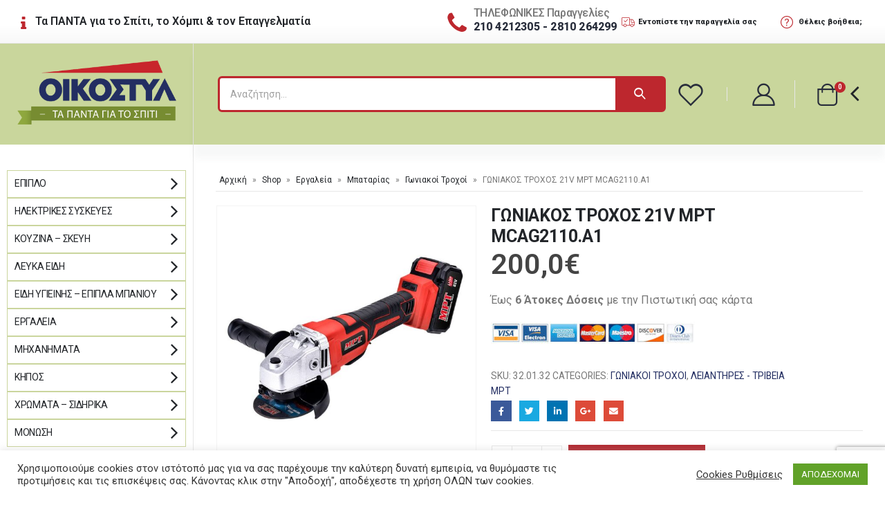

--- FILE ---
content_type: text/html; charset=UTF-8
request_url: https://oikostyl.gr/shop/ergaleia/mpatarias/liantires-mpatarias/%CE%B3%CF%89%CE%BD%CE%B9%CE%B1%CE%BA%CE%BF%CF%83-%CF%84%CF%81%CE%BF%CF%87%CE%BF%CF%83-21v-mpt-mcag2110-a1/
body_size: 44297
content:
<!DOCTYPE html>
<html lang="el">
<head>
	<meta charset="UTF-8">
	<!--[if IE]><meta http-equiv='X-UA-Compatible' content='IE=edge,chrome=1'><![endif]-->
	<meta name="viewport" content="width=device-width, initial-scale=1, maximum-scale=1">
	<link rel="profile" href="http://gmpg.org/xfn/11" />
	<link rel="pingback" href="https://oikostyl.gr/xmlrpc.php" />

		<link rel="shortcut icon" href="//oikostyl.gr/wp-content/uploads/2021/03/oikostyl-favicon1.png" type="image/x-icon" />
		<link rel="apple-touch-icon" href="//oikostyl.gr/wp-content/uploads/2021/03/oikostyl-apple.png">
		<link rel="apple-touch-icon" sizes="120x120" href="//oikostyl.gr/wp-content/uploads/2021/03/oikostyl-apple-retina.png">
		<link rel="apple-touch-icon" sizes="76x76" href="//oikostyl.gr/wp-content/uploads/2021/03/oikostyl-apple-76.png">
		<link rel="apple-touch-icon" sizes="152x152" href="//oikostyl.gr/wp-content/uploads/2021/03/oikostyl-apple-152.png">
					<script>document.documentElement.className = document.documentElement.className + ' yes-js js_active js'</script>
				<meta name='robots' content='index, follow, max-image-preview:large, max-snippet:-1, max-video-preview:-1' />

	<!-- This site is optimized with the Yoast SEO plugin v26.8 - https://yoast.com/product/yoast-seo-wordpress/ -->
	<title>ΓΩΝΙΑΚΟΣ ΤΡΟΧΟΣ 21V MPT MCAG2110.A1 - ΟΙΚΟΣΤΥΛ - ΤΑ ΠΑΝΤΑ ΓΙΑ ΤΟ ΣΠΙΤΙ</title>
	<link rel="canonical" href="https://oikostyl.gr/shop/ergaleia/mpatarias/liantires-mpatarias/γωνιακοσ-τροχοσ-21v-mpt-mcag2110-a1/" />
	<meta property="og:locale" content="el_GR" />
	<meta property="og:type" content="article" />
	<meta property="og:title" content="ΓΩΝΙΑΚΟΣ ΤΡΟΧΟΣ 21V MPT MCAG2110.A1 - ΟΙΚΟΣΤΥΛ - ΤΑ ΠΑΝΤΑ ΓΙΑ ΤΟ ΣΠΙΤΙ" />
	<meta property="og:description" content="Ισχύς: 21 V Ταχύτητα χωρίς φορτίο: 9000r/min Διάμετρος δίσκου: 100 mm Μπαταρία: Λιθίου 4000mAh Διάρκεια φόρτισης: 1,5 Hrs" />
	<meta property="og:url" content="https://oikostyl.gr/shop/ergaleia/mpatarias/liantires-mpatarias/γωνιακοσ-τροχοσ-21v-mpt-mcag2110-a1/" />
	<meta property="og:site_name" content="ΟΙΚΟΣΤΥΛ - ΤΑ ΠΑΝΤΑ ΓΙΑ ΤΟ ΣΠΙΤΙ" />
	<meta property="article:publisher" content="https://www.facebook.com/oikostyl.heraklion" />
	<meta property="article:modified_time" content="2021-11-19T10:20:26+00:00" />
	<meta property="og:image" content="https://oikostyl.gr/wp-content/uploads/2021/05/MCAG2110.A1.jpg" />
	<meta property="og:image:width" content="800" />
	<meta property="og:image:height" content="800" />
	<meta property="og:image:type" content="image/jpeg" />
	<meta name="twitter:card" content="summary_large_image" />
	<meta name="twitter:label1" content="Εκτιμώμενος χρόνος ανάγνωσης" />
	<meta name="twitter:data1" content="1 λεπτό" />
	<script type="application/ld+json" class="yoast-schema-graph">{"@context":"https://schema.org","@graph":[{"@type":"WebPage","@id":"https://oikostyl.gr/shop/ergaleia/mpatarias/liantires-mpatarias/%ce%b3%cf%89%ce%bd%ce%b9%ce%b1%ce%ba%ce%bf%cf%83-%cf%84%cf%81%ce%bf%cf%87%ce%bf%cf%83-21v-mpt-mcag2110-a1/","url":"https://oikostyl.gr/shop/ergaleia/mpatarias/liantires-mpatarias/%ce%b3%cf%89%ce%bd%ce%b9%ce%b1%ce%ba%ce%bf%cf%83-%cf%84%cf%81%ce%bf%cf%87%ce%bf%cf%83-21v-mpt-mcag2110-a1/","name":"ΓΩΝΙΑΚΟΣ ΤΡΟΧΟΣ 21V MPT MCAG2110.A1 - ΟΙΚΟΣΤΥΛ - ΤΑ ΠΑΝΤΑ ΓΙΑ ΤΟ ΣΠΙΤΙ","isPartOf":{"@id":"https://oikostyl.gr/#website"},"primaryImageOfPage":{"@id":"https://oikostyl.gr/shop/ergaleia/mpatarias/liantires-mpatarias/%ce%b3%cf%89%ce%bd%ce%b9%ce%b1%ce%ba%ce%bf%cf%83-%cf%84%cf%81%ce%bf%cf%87%ce%bf%cf%83-21v-mpt-mcag2110-a1/#primaryimage"},"image":{"@id":"https://oikostyl.gr/shop/ergaleia/mpatarias/liantires-mpatarias/%ce%b3%cf%89%ce%bd%ce%b9%ce%b1%ce%ba%ce%bf%cf%83-%cf%84%cf%81%ce%bf%cf%87%ce%bf%cf%83-21v-mpt-mcag2110-a1/#primaryimage"},"thumbnailUrl":"https://oikostyl.gr/wp-content/uploads/2021/05/MCAG2110.A1.jpg","datePublished":"2021-05-18T07:55:12+00:00","dateModified":"2021-11-19T10:20:26+00:00","breadcrumb":{"@id":"https://oikostyl.gr/shop/ergaleia/mpatarias/liantires-mpatarias/%ce%b3%cf%89%ce%bd%ce%b9%ce%b1%ce%ba%ce%bf%cf%83-%cf%84%cf%81%ce%bf%cf%87%ce%bf%cf%83-21v-mpt-mcag2110-a1/#breadcrumb"},"inLanguage":"el","potentialAction":[{"@type":"ReadAction","target":["https://oikostyl.gr/shop/ergaleia/mpatarias/liantires-mpatarias/%ce%b3%cf%89%ce%bd%ce%b9%ce%b1%ce%ba%ce%bf%cf%83-%cf%84%cf%81%ce%bf%cf%87%ce%bf%cf%83-21v-mpt-mcag2110-a1/"]}]},{"@type":"ImageObject","inLanguage":"el","@id":"https://oikostyl.gr/shop/ergaleia/mpatarias/liantires-mpatarias/%ce%b3%cf%89%ce%bd%ce%b9%ce%b1%ce%ba%ce%bf%cf%83-%cf%84%cf%81%ce%bf%cf%87%ce%bf%cf%83-21v-mpt-mcag2110-a1/#primaryimage","url":"https://oikostyl.gr/wp-content/uploads/2021/05/MCAG2110.A1.jpg","contentUrl":"https://oikostyl.gr/wp-content/uploads/2021/05/MCAG2110.A1.jpg","width":800,"height":800},{"@type":"BreadcrumbList","@id":"https://oikostyl.gr/shop/ergaleia/mpatarias/liantires-mpatarias/%ce%b3%cf%89%ce%bd%ce%b9%ce%b1%ce%ba%ce%bf%cf%83-%cf%84%cf%81%ce%bf%cf%87%ce%bf%cf%83-21v-mpt-mcag2110-a1/#breadcrumb","itemListElement":[{"@type":"ListItem","position":1,"name":"Αρχική","item":"https://oikostyl.gr/"},{"@type":"ListItem","position":2,"name":"Shop","item":"https://oikostyl.gr/shop/"},{"@type":"ListItem","position":3,"name":"Εργαλεία","item":"https://oikostyl.gr/product-category/ergaleia/"},{"@type":"ListItem","position":4,"name":"Μπαταρίας","item":"https://oikostyl.gr/product-category/ergaleia/mpatarias/"},{"@type":"ListItem","position":5,"name":"Γωνιακοί Τροχοί","item":"https://oikostyl.gr/product-category/ergaleia/mpatarias/goniakoi-troixoi-mpatarias/"},{"@type":"ListItem","position":6,"name":"ΓΩΝΙΑΚΟΣ ΤΡΟΧΟΣ 21V MPT MCAG2110.A1"}]},{"@type":"WebSite","@id":"https://oikostyl.gr/#website","url":"https://oikostyl.gr/","name":"ΟΙΚΟΣΤΥΛ - ΤΑ ΠΑΝΤΑ ΓΙΑ ΤΟ ΣΠΙΤΙ","description":"Τα πάντα για το σπίτι, το χόμπι και τον επαγγελματία","publisher":{"@id":"https://oikostyl.gr/#organization"},"potentialAction":[{"@type":"SearchAction","target":{"@type":"EntryPoint","urlTemplate":"https://oikostyl.gr/?s={search_term_string}"},"query-input":{"@type":"PropertyValueSpecification","valueRequired":true,"valueName":"search_term_string"}}],"inLanguage":"el"},{"@type":"Organization","@id":"https://oikostyl.gr/#organization","name":"Oikostyl","url":"https://oikostyl.gr/","logo":{"@type":"ImageObject","inLanguage":"el","@id":"https://oikostyl.gr/#/schema/logo/image/","url":"https://oikostyl.gr/wp-content/uploads/2021/03/logo-oikostyl.png","contentUrl":"https://oikostyl.gr/wp-content/uploads/2021/03/logo-oikostyl.png","width":381,"height":162,"caption":"Oikostyl"},"image":{"@id":"https://oikostyl.gr/#/schema/logo/image/"},"sameAs":["https://www.facebook.com/oikostyl.heraklion","https://www.instagram.com/oikostyl.heraklion/"]}]}</script>
	<!-- / Yoast SEO plugin. -->


<link rel='dns-prefetch' href='//www.google.com' />
<link rel='dns-prefetch' href='//fonts.googleapis.com' />
<link rel="alternate" type="application/rss+xml" title="Ροή RSS &raquo; ΟΙΚΟΣΤΥΛ - ΤΑ ΠΑΝΤΑ ΓΙΑ ΤΟ ΣΠΙΤΙ" href="https://oikostyl.gr/feed/" />
<link rel="alternate" type="application/rss+xml" title="Ροή Σχολίων &raquo; ΟΙΚΟΣΤΥΛ - ΤΑ ΠΑΝΤΑ ΓΙΑ ΤΟ ΣΠΙΤΙ" href="https://oikostyl.gr/comments/feed/" />
<link rel="alternate" type="application/rss+xml" title="Ροή Σχολίων ΟΙΚΟΣΤΥΛ - ΤΑ ΠΑΝΤΑ ΓΙΑ ΤΟ ΣΠΙΤΙ &raquo; ΓΩΝΙΑΚΟΣ ΤΡΟΧΟΣ 21V MPT MCAG2110.A1" href="https://oikostyl.gr/shop/ergaleia/mpatarias/liantires-mpatarias/%ce%b3%cf%89%ce%bd%ce%b9%ce%b1%ce%ba%ce%bf%cf%83-%cf%84%cf%81%ce%bf%cf%87%ce%bf%cf%83-21v-mpt-mcag2110-a1/feed/" />
<link rel="alternate" title="oEmbed (JSON)" type="application/json+oembed" href="https://oikostyl.gr/wp-json/oembed/1.0/embed?url=https%3A%2F%2Foikostyl.gr%2Fshop%2Fergaleia%2Fmpatarias%2Fliantires-mpatarias%2F%25ce%25b3%25cf%2589%25ce%25bd%25ce%25b9%25ce%25b1%25ce%25ba%25ce%25bf%25cf%2583-%25cf%2584%25cf%2581%25ce%25bf%25cf%2587%25ce%25bf%25cf%2583-21v-mpt-mcag2110-a1%2F" />
<link rel="alternate" title="oEmbed (XML)" type="text/xml+oembed" href="https://oikostyl.gr/wp-json/oembed/1.0/embed?url=https%3A%2F%2Foikostyl.gr%2Fshop%2Fergaleia%2Fmpatarias%2Fliantires-mpatarias%2F%25ce%25b3%25cf%2589%25ce%25bd%25ce%25b9%25ce%25b1%25ce%25ba%25ce%25bf%25cf%2583-%25cf%2584%25cf%2581%25ce%25bf%25cf%2587%25ce%25bf%25cf%2583-21v-mpt-mcag2110-a1%2F&#038;format=xml" />
<style id='wp-img-auto-sizes-contain-inline-css'>
img:is([sizes=auto i],[sizes^="auto," i]){contain-intrinsic-size:3000px 1500px}
/*# sourceURL=wp-img-auto-sizes-contain-inline-css */
</style>
<style id='wp-emoji-styles-inline-css'>

	img.wp-smiley, img.emoji {
		display: inline !important;
		border: none !important;
		box-shadow: none !important;
		height: 1em !important;
		width: 1em !important;
		margin: 0 0.07em !important;
		vertical-align: -0.1em !important;
		background: none !important;
		padding: 0 !important;
	}
/*# sourceURL=wp-emoji-styles-inline-css */
</style>
<link rel='stylesheet' id='wp-block-library-css' href='https://oikostyl.gr/wp-includes/css/dist/block-library/style.min.css?ver=6.9' media='all' />
<style id='global-styles-inline-css'>
:root{--wp--preset--aspect-ratio--square: 1;--wp--preset--aspect-ratio--4-3: 4/3;--wp--preset--aspect-ratio--3-4: 3/4;--wp--preset--aspect-ratio--3-2: 3/2;--wp--preset--aspect-ratio--2-3: 2/3;--wp--preset--aspect-ratio--16-9: 16/9;--wp--preset--aspect-ratio--9-16: 9/16;--wp--preset--color--black: #000000;--wp--preset--color--cyan-bluish-gray: #abb8c3;--wp--preset--color--white: #ffffff;--wp--preset--color--pale-pink: #f78da7;--wp--preset--color--vivid-red: #cf2e2e;--wp--preset--color--luminous-vivid-orange: #ff6900;--wp--preset--color--luminous-vivid-amber: #fcb900;--wp--preset--color--light-green-cyan: #7bdcb5;--wp--preset--color--vivid-green-cyan: #00d084;--wp--preset--color--pale-cyan-blue: #8ed1fc;--wp--preset--color--vivid-cyan-blue: #0693e3;--wp--preset--color--vivid-purple: #9b51e0;--wp--preset--color--primary: #232e62;--wp--preset--color--secondary: #bd272e;--wp--preset--color--tertiary: #777777;--wp--preset--color--quaternary: #bcbdbd;--wp--preset--color--dark: #212529;--wp--preset--color--light: #ffffff;--wp--preset--gradient--vivid-cyan-blue-to-vivid-purple: linear-gradient(135deg,rgb(6,147,227) 0%,rgb(155,81,224) 100%);--wp--preset--gradient--light-green-cyan-to-vivid-green-cyan: linear-gradient(135deg,rgb(122,220,180) 0%,rgb(0,208,130) 100%);--wp--preset--gradient--luminous-vivid-amber-to-luminous-vivid-orange: linear-gradient(135deg,rgb(252,185,0) 0%,rgb(255,105,0) 100%);--wp--preset--gradient--luminous-vivid-orange-to-vivid-red: linear-gradient(135deg,rgb(255,105,0) 0%,rgb(207,46,46) 100%);--wp--preset--gradient--very-light-gray-to-cyan-bluish-gray: linear-gradient(135deg,rgb(238,238,238) 0%,rgb(169,184,195) 100%);--wp--preset--gradient--cool-to-warm-spectrum: linear-gradient(135deg,rgb(74,234,220) 0%,rgb(151,120,209) 20%,rgb(207,42,186) 40%,rgb(238,44,130) 60%,rgb(251,105,98) 80%,rgb(254,248,76) 100%);--wp--preset--gradient--blush-light-purple: linear-gradient(135deg,rgb(255,206,236) 0%,rgb(152,150,240) 100%);--wp--preset--gradient--blush-bordeaux: linear-gradient(135deg,rgb(254,205,165) 0%,rgb(254,45,45) 50%,rgb(107,0,62) 100%);--wp--preset--gradient--luminous-dusk: linear-gradient(135deg,rgb(255,203,112) 0%,rgb(199,81,192) 50%,rgb(65,88,208) 100%);--wp--preset--gradient--pale-ocean: linear-gradient(135deg,rgb(255,245,203) 0%,rgb(182,227,212) 50%,rgb(51,167,181) 100%);--wp--preset--gradient--electric-grass: linear-gradient(135deg,rgb(202,248,128) 0%,rgb(113,206,126) 100%);--wp--preset--gradient--midnight: linear-gradient(135deg,rgb(2,3,129) 0%,rgb(40,116,252) 100%);--wp--preset--font-size--small: 13px;--wp--preset--font-size--medium: 20px;--wp--preset--font-size--large: 36px;--wp--preset--font-size--x-large: 42px;--wp--preset--spacing--20: 0.44rem;--wp--preset--spacing--30: 0.67rem;--wp--preset--spacing--40: 1rem;--wp--preset--spacing--50: 1.5rem;--wp--preset--spacing--60: 2.25rem;--wp--preset--spacing--70: 3.38rem;--wp--preset--spacing--80: 5.06rem;--wp--preset--shadow--natural: 6px 6px 9px rgba(0, 0, 0, 0.2);--wp--preset--shadow--deep: 12px 12px 50px rgba(0, 0, 0, 0.4);--wp--preset--shadow--sharp: 6px 6px 0px rgba(0, 0, 0, 0.2);--wp--preset--shadow--outlined: 6px 6px 0px -3px rgb(255, 255, 255), 6px 6px rgb(0, 0, 0);--wp--preset--shadow--crisp: 6px 6px 0px rgb(0, 0, 0);}:where(.is-layout-flex){gap: 0.5em;}:where(.is-layout-grid){gap: 0.5em;}body .is-layout-flex{display: flex;}.is-layout-flex{flex-wrap: wrap;align-items: center;}.is-layout-flex > :is(*, div){margin: 0;}body .is-layout-grid{display: grid;}.is-layout-grid > :is(*, div){margin: 0;}:where(.wp-block-columns.is-layout-flex){gap: 2em;}:where(.wp-block-columns.is-layout-grid){gap: 2em;}:where(.wp-block-post-template.is-layout-flex){gap: 1.25em;}:where(.wp-block-post-template.is-layout-grid){gap: 1.25em;}.has-black-color{color: var(--wp--preset--color--black) !important;}.has-cyan-bluish-gray-color{color: var(--wp--preset--color--cyan-bluish-gray) !important;}.has-white-color{color: var(--wp--preset--color--white) !important;}.has-pale-pink-color{color: var(--wp--preset--color--pale-pink) !important;}.has-vivid-red-color{color: var(--wp--preset--color--vivid-red) !important;}.has-luminous-vivid-orange-color{color: var(--wp--preset--color--luminous-vivid-orange) !important;}.has-luminous-vivid-amber-color{color: var(--wp--preset--color--luminous-vivid-amber) !important;}.has-light-green-cyan-color{color: var(--wp--preset--color--light-green-cyan) !important;}.has-vivid-green-cyan-color{color: var(--wp--preset--color--vivid-green-cyan) !important;}.has-pale-cyan-blue-color{color: var(--wp--preset--color--pale-cyan-blue) !important;}.has-vivid-cyan-blue-color{color: var(--wp--preset--color--vivid-cyan-blue) !important;}.has-vivid-purple-color{color: var(--wp--preset--color--vivid-purple) !important;}.has-black-background-color{background-color: var(--wp--preset--color--black) !important;}.has-cyan-bluish-gray-background-color{background-color: var(--wp--preset--color--cyan-bluish-gray) !important;}.has-white-background-color{background-color: var(--wp--preset--color--white) !important;}.has-pale-pink-background-color{background-color: var(--wp--preset--color--pale-pink) !important;}.has-vivid-red-background-color{background-color: var(--wp--preset--color--vivid-red) !important;}.has-luminous-vivid-orange-background-color{background-color: var(--wp--preset--color--luminous-vivid-orange) !important;}.has-luminous-vivid-amber-background-color{background-color: var(--wp--preset--color--luminous-vivid-amber) !important;}.has-light-green-cyan-background-color{background-color: var(--wp--preset--color--light-green-cyan) !important;}.has-vivid-green-cyan-background-color{background-color: var(--wp--preset--color--vivid-green-cyan) !important;}.has-pale-cyan-blue-background-color{background-color: var(--wp--preset--color--pale-cyan-blue) !important;}.has-vivid-cyan-blue-background-color{background-color: var(--wp--preset--color--vivid-cyan-blue) !important;}.has-vivid-purple-background-color{background-color: var(--wp--preset--color--vivid-purple) !important;}.has-black-border-color{border-color: var(--wp--preset--color--black) !important;}.has-cyan-bluish-gray-border-color{border-color: var(--wp--preset--color--cyan-bluish-gray) !important;}.has-white-border-color{border-color: var(--wp--preset--color--white) !important;}.has-pale-pink-border-color{border-color: var(--wp--preset--color--pale-pink) !important;}.has-vivid-red-border-color{border-color: var(--wp--preset--color--vivid-red) !important;}.has-luminous-vivid-orange-border-color{border-color: var(--wp--preset--color--luminous-vivid-orange) !important;}.has-luminous-vivid-amber-border-color{border-color: var(--wp--preset--color--luminous-vivid-amber) !important;}.has-light-green-cyan-border-color{border-color: var(--wp--preset--color--light-green-cyan) !important;}.has-vivid-green-cyan-border-color{border-color: var(--wp--preset--color--vivid-green-cyan) !important;}.has-pale-cyan-blue-border-color{border-color: var(--wp--preset--color--pale-cyan-blue) !important;}.has-vivid-cyan-blue-border-color{border-color: var(--wp--preset--color--vivid-cyan-blue) !important;}.has-vivid-purple-border-color{border-color: var(--wp--preset--color--vivid-purple) !important;}.has-vivid-cyan-blue-to-vivid-purple-gradient-background{background: var(--wp--preset--gradient--vivid-cyan-blue-to-vivid-purple) !important;}.has-light-green-cyan-to-vivid-green-cyan-gradient-background{background: var(--wp--preset--gradient--light-green-cyan-to-vivid-green-cyan) !important;}.has-luminous-vivid-amber-to-luminous-vivid-orange-gradient-background{background: var(--wp--preset--gradient--luminous-vivid-amber-to-luminous-vivid-orange) !important;}.has-luminous-vivid-orange-to-vivid-red-gradient-background{background: var(--wp--preset--gradient--luminous-vivid-orange-to-vivid-red) !important;}.has-very-light-gray-to-cyan-bluish-gray-gradient-background{background: var(--wp--preset--gradient--very-light-gray-to-cyan-bluish-gray) !important;}.has-cool-to-warm-spectrum-gradient-background{background: var(--wp--preset--gradient--cool-to-warm-spectrum) !important;}.has-blush-light-purple-gradient-background{background: var(--wp--preset--gradient--blush-light-purple) !important;}.has-blush-bordeaux-gradient-background{background: var(--wp--preset--gradient--blush-bordeaux) !important;}.has-luminous-dusk-gradient-background{background: var(--wp--preset--gradient--luminous-dusk) !important;}.has-pale-ocean-gradient-background{background: var(--wp--preset--gradient--pale-ocean) !important;}.has-electric-grass-gradient-background{background: var(--wp--preset--gradient--electric-grass) !important;}.has-midnight-gradient-background{background: var(--wp--preset--gradient--midnight) !important;}.has-small-font-size{font-size: var(--wp--preset--font-size--small) !important;}.has-medium-font-size{font-size: var(--wp--preset--font-size--medium) !important;}.has-large-font-size{font-size: var(--wp--preset--font-size--large) !important;}.has-x-large-font-size{font-size: var(--wp--preset--font-size--x-large) !important;}
/*# sourceURL=global-styles-inline-css */
</style>

<style id='classic-theme-styles-inline-css'>
/*! This file is auto-generated */
.wp-block-button__link{color:#fff;background-color:#32373c;border-radius:9999px;box-shadow:none;text-decoration:none;padding:calc(.667em + 2px) calc(1.333em + 2px);font-size:1.125em}.wp-block-file__button{background:#32373c;color:#fff;text-decoration:none}
/*# sourceURL=/wp-includes/css/classic-themes.min.css */
</style>
<link rel='stylesheet' id='contact-form-7-css' href='https://oikostyl.gr/wp-content/plugins/contact-form-7/includes/css/styles.css?ver=5.6' media='all' />
<link rel='stylesheet' id='cookie-law-info-css' href='https://oikostyl.gr/wp-content/plugins/cookie-law-info/public/css/cookie-law-info-public.css?ver=2.1.2' media='all' />
<link rel='stylesheet' id='cookie-law-info-gdpr-css' href='https://oikostyl.gr/wp-content/plugins/cookie-law-info/public/css/cookie-law-info-gdpr.css?ver=2.1.2' media='all' />
<link rel='stylesheet' id='pwb-styles-frontend-css' href='https://oikostyl.gr/wp-content/plugins/perfect-woocommerce-brands/assets/css/styles-frontend.min.css?ver=2.1.4' media='all' />
<link rel='stylesheet' id='rs-plugin-settings-css' href='https://oikostyl.gr/wp-content/plugins/revslider/public/assets/css/rs6.css?ver=6.4.2' media='all' />
<style id='rs-plugin-settings-inline-css'>
#rs-demo-id {}
.tparrows:before{color:#232e62;text-shadow:0 0 3px #fff;}.revslider-initialised .tp-loader{z-index:18;}
/*# sourceURL=rs-plugin-settings-inline-css */
</style>
<style id='woocommerce-inline-inline-css'>
.woocommerce form .form-row .required { visibility: visible; }
/*# sourceURL=woocommerce-inline-inline-css */
</style>
<link rel='stylesheet' id='if-menu-site-css-css' href='https://oikostyl.gr/wp-content/plugins/if-menu/assets/if-menu-site.css?ver=6.9' media='all' />
<link rel='stylesheet' id='yith-wcan-shortcodes-css' href='https://oikostyl.gr/wp-content/plugins/yith-woocommerce-ajax-navigation/assets/css/shortcodes.css?ver=4.11.0' media='all' />
<style id='yith-wcan-shortcodes-inline-css'>
:root{
	--yith-wcan-filters_colors_titles: #333333;
	--yith-wcan-filters_colors_background: #FFFFFF;
	--yith-wcan-filters_colors_accent: #A7144C;
	--yith-wcan-filters_colors_accent_r: 167;
	--yith-wcan-filters_colors_accent_g: 20;
	--yith-wcan-filters_colors_accent_b: 76;
	--yith-wcan-color_swatches_border_radius: 5px;
	--yith-wcan-color_swatches_size: 30px;
	--yith-wcan-labels_style_background: #FFFFFF;
	--yith-wcan-labels_style_background_hover: #A7144C;
	--yith-wcan-labels_style_background_active: #A7144C;
	--yith-wcan-labels_style_text: #434343;
	--yith-wcan-labels_style_text_hover: #FFFFFF;
	--yith-wcan-labels_style_text_active: #FFFFFF;
	--yith-wcan-anchors_style_text: #434343;
	--yith-wcan-anchors_style_text_hover: #A7144C;
	--yith-wcan-anchors_style_text_active: #A7144C;
}
/*# sourceURL=yith-wcan-shortcodes-inline-css */
</style>
<link rel='stylesheet' id='jquery-selectBox-css' href='https://oikostyl.gr/wp-content/plugins/yith-woocommerce-wishlist/assets/css/jquery.selectBox.css?ver=1.2.0' media='all' />
<link rel='stylesheet' id='woocommerce_prettyPhoto_css-css' href='//oikostyl.gr/wp-content/plugins/woocommerce/assets/css/prettyPhoto.css?ver=3.1.6' media='all' />
<link rel='stylesheet' id='yith-wcwl-main-css' href='https://oikostyl.gr/wp-content/plugins/yith-woocommerce-wishlist/assets/css/style.css?ver=3.10.0' media='all' />
<style id='yith-wcwl-main-inline-css'>
.yith-wcwl-share li a{color: #FFFFFF;}.yith-wcwl-share li a:hover{color: #FFFFFF;}.yith-wcwl-share a.facebook{background: #39599E; background-color: #39599E;}.yith-wcwl-share a.facebook:hover{background: #39599E; background-color: #39599E;}.yith-wcwl-share a.twitter{background: #45AFE2; background-color: #45AFE2;}.yith-wcwl-share a.twitter:hover{background: #39599E; background-color: #39599E;}.yith-wcwl-share a.pinterest{background: #AB2E31; background-color: #AB2E31;}.yith-wcwl-share a.pinterest:hover{background: #39599E; background-color: #39599E;}.yith-wcwl-share a.email{background: #FBB102; background-color: #FBB102;}.yith-wcwl-share a.email:hover{background: #39599E; background-color: #39599E;}.yith-wcwl-share a.whatsapp{background: #00A901; background-color: #00A901;}.yith-wcwl-share a.whatsapp:hover{background: #39599E; background-color: #39599E;}
/*# sourceURL=yith-wcwl-main-inline-css */
</style>
<link rel='stylesheet' id='porto-css-vars-css' href='https://oikostyl.gr/wp-content/uploads/porto_styles/theme_css_vars.css?ver=6.2.2' media='all' />
<link rel='stylesheet' id='js_composer_front-css' href='https://oikostyl.gr/wp-content/plugins/js_composer/assets/css/js_composer.min.css?ver=6.6.0' media='all' />
<link rel='stylesheet' id='porto-google-fonts-css' href='//fonts.googleapis.com/css?family=Roboto%3A200%2C300%2C400%2C500%2C600%2C700%2C800%7CShadows+Into+Light%3A400%2C700%7CPoppins%3A400%2C500%2C600%2C700&#038;ver=6.9' media='all' />
<link rel='stylesheet' id='bootstrap-css' href='https://oikostyl.gr/wp-content/uploads/porto_styles/bootstrap.css?ver=6.2.2' media='all' />
<link rel='stylesheet' id='porto-plugins-css' href='https://oikostyl.gr/wp-content/themes/porto/css/plugins.css?ver=6.2.2' media='all' />
<link rel='stylesheet' id='porto-theme-css' href='https://oikostyl.gr/wp-content/themes/porto/css/theme.css?ver=6.2.2' media='all' />
<link rel='stylesheet' id='porto-shortcodes-css' href='https://oikostyl.gr/wp-content/uploads/porto_styles/shortcodes.css?ver=6.2.2' media='all' />
<link rel='stylesheet' id='porto-theme-shop-css' href='https://oikostyl.gr/wp-content/themes/porto/css/theme_shop.css?ver=6.2.2' media='all' />
<link rel='stylesheet' id='porto-dynamic-style-css' href='https://oikostyl.gr/wp-content/uploads/porto_styles/dynamic_style.css?ver=6.2.2' media='all' />
<link rel='stylesheet' id='porto-type-builder-css' href='https://oikostyl.gr/wp-content/plugins/porto-functionality/builders/assets/type-builder.css?ver=2.6.0' media='all' />
<link rel='stylesheet' id='porto-style-css' href='https://oikostyl.gr/wp-content/themes/porto/style.css?ver=6.2.2' media='all' />
<style id='porto-style-inline-css'>
#header .logo,.side-header-narrow-bar-logo{max-width:230px}@media (min-width:1592px){#header .logo{max-width:230px}}@media (max-width:991px){#header .logo{max-width:110px}}@media (max-width:767px){#header .logo{max-width:80px}}#header.sticky-header .logo{max-width:100px}@media (min-width:992px){}#header .header-main .header-left,#header .header-main .header-center,#header .header-main .header-right,.fixed-header #header .header-main .header-left,.fixed-header #header .header-main .header-right,.fixed-header #header .header-main .header-center,.header-builder-p .header-main{padding-top:43px;padding-bottom:32px}.page-top ul.breadcrumb > li.home{display:inline-block}.page-top ul.breadcrumb > li.home a{position:relative;width:14px;text-indent:-9999px}.page-top ul.breadcrumb > li.home a:after{content:"\e883";font-family:'porto';float:left;text-indent:0}@media (min-width:1500px){.left-sidebar.col-lg-3,.right-sidebar.col-lg-3{flex:0 0 auto;width:20%}.main-content.col-lg-9{flex:0 0 auto;width:80%}.main-content.col-lg-6{flex:0 0 auto;width:60%}}.product-images .img-thumbnail .inner,.product-images .img-thumbnail .inner img{-webkit-transform:none;transform:none}.product-layout-image{position:relative}.product-layout-image .summary-before{flex:0 0 auto;width:100%}.product-layout-image .labels{margin:0}.product-images-block .img-thumbnail{margin-bottom:20px}.product-images-block .product-images:hover .zoom{opacity:0}.product-images-block .img-thumbnail:hover .zoom{opacity:1;background:none}.product-layout-full_width .product-thumbnails{position:absolute;top:15px;left:15px;z-index:2;bottom:20px;overflow-x:hidden;overflow-y:auto;-webkit-overflow-scrolling:touch;scroll-behavior:smooth}.product-layout-full_width .product-thumbnails::-webkit-scrollbar{width:5px}.product-layout-full_width .product-thumbnails::-webkit-scrollbar-thumb{border-radius:0;background:rgba(204,204,204,0.5)}.product-layout-full_width .product-thumbnails .img-thumbnail{width:80px;border:1px solid rgba(0,0,0,0.1);cursor:pointer;margin-bottom:10px;background-color:rgba(244,244,244,0.5)}.product-layout-full_width .product-thumbnails .img-thumbnail:last-child{margin-bottom:0}.product-layout-full_width .product-thumbnails img{opacity:0.5}@media (max-width:575px){.product-layout-full_width .product-thumbnails .img-thumbnail{width:60px}}.product-layout-transparent{margin-top:-5px;padding:0 5px;display:-ms-flexbox;display:flex;-ms-flex-align:center;align-items:center;align-self:flex-start;-ms-flex-wrap:wrap;flex-wrap:wrap}.product-layout-transparent .product-images{width:80%;-ms-flex-order:2;order:2;padding:5px}.product-layout-transparent .product-thumbnails{width:20%}body.boxed .product-layout-transparent .summary-before .product-thumbnails{padding-left:10px}.product-thumbs-vertical-slider .slick-arrow{text-indent:-9999px;width:40px;height:30px;display:block;margin-left:auto;margin-right:auto;position:relative;text-shadow:none;background:none;font-size:30px;color:#222529;cursor:pointer}.product-thumbs-vertical-slider .slick-arrow:before{content:'\e81b';font-family:Porto;text-indent:0;position:absolute;left:0;width:100%;line-height:25px;top:0}.product-thumbs-vertical-slider .slick-next:before{content:'\e81c'}.product-thumbs-vertical-slider .slick-next{margin-top:10px}.product-thumbs-vertical-slider .img-thumbnail{padding:5px;border:none}.product-thumbs-vertical-slider .img-thumbnail img{width:100%;height:auto;transform:none;border:1px solid #f4f4f4}.product-thumbs-vertical-slider .img-thumbnail.selected img{border-color:#232e62}@media (max-width:767px){.product-thumbs-vertical-slider .slick-prev,.product-thumbs-vertical-slider .slick-next{display:block !important}}.product-layout-transparent .product-thumbnails .img-thumbnail{cursor:pointer}.product-layout-transparent .labels{left:calc(20% + 5px + .8em);top:calc(5px + .8em)}.product-layout-centered_vertical_zoom{display:-ms-flexbox;display:flex;-ms-flex-wrap:wrap;flex-wrap:wrap}.product-layout-centered_vertical_zoom .labels{left:calc(90px + .8em)}.product-layout-centered_vertical_zoom .product-images{width:calc(100% - 90px);-webkit-order:2;order:2;-ms-flex-order:2}.product-layout-centered_vertical_zoom .product-thumbnails{width:90px}.product-layout-centered_vertical_zoom .product-thumbnails .img-thumbnail{width:80px;border:1px solid rgba(0,0,0,0.1);cursor:pointer;margin-bottom:10px}@media (max-width:575px){.product-layout-centered_vertical_zoom .product-thumbnails .img-thumbnail{width:60px}.product-layout-centered_vertical_zoom .product-images{width:calc(100% - 60px)}.product-layout-centered_vertical_zoom .product-thumbnails{width:80px}}#login-form-popup{position:relative;width:80%;max-width:525px;margin-left:auto;margin-right:auto}#login-form-popup .featured-box{margin-bottom:0;box-shadow:none;border:none;border-radius:0}#login-form-popup .featured-box .box-content{padding:45px 36px 30px;border:none}#login-form-popup .featured-box h2{text-transform:uppercase;font-size:15px;letter-spacing:.05em;font-weight:600;line-height:2}#login-form-popup .porto-social-login-section{margin-top:20px}.porto-social-login-section{background:#f4f4f2;text-align:center;padding:20px 20px 25px}.porto-social-login-section p{text-transform:uppercase;font-size:12px;color:#222529;font-weight:600;margin-bottom:8px}#login-form-popup .col2-set{margin-left:-20px;margin-right:-20px}#login-form-popup .col-1,#login-form-popup .col-2{padding-left:20px;padding-right:20px}@media (min-width:992px){#login-form-popup .col-1{border-right:1px solid #f5f6f6}}#login-form-popup .input-text{box-shadow:none;padding-top:10px;padding-bottom:10px;border-color:#ddd;border-radius:2px;line-height:1.5 !important}#login-form-popup .form-row{margin-bottom:20px}#login-form-popup .woocommerce-privacy-policy-text{display:none}#login-form-popup .button{border-radius:2px;padding:18px 24px;text-shadow:none;font-family:Poppins,sans-serif;font-size:12px;letter-spacing:-0.025em}#login-form-popup label.inline{margin-top:15px;float:right;position:relative;cursor:pointer;line-height:1.5}#login-form-popup label.inline input[type=checkbox]{opacity:0;margin-right:8px;margin-top:0;margin-bottom:0}#login-form-popup label.inline span:before{content:'';position:absolute;border:1px solid #ddd;border-radius:1px;width:16px;height:16px;left:0;top:0;text-align:center;line-height:15px;font-family:'Font Awesome 5 Free';font-weight:900;font-size:9px;color:#aaa}#login-form-popup label.inline input[type=checkbox]:checked + span:before{content:'\f00c'}#login-form-popup .social-button i{font-size:16px;margin-right:8px}#login-form-popup p.status{color:#222529}.porto-social-login-section .google-plus{background:#dd4e31}.porto-social-login-section .facebook{background:#3a589d}.porto-social-login-section .twitter{background:#1aa9e1}.featured-box .porto-social-login-section i{color:#fff}.porto-social-login-section .social-button:hover{background:var(--bs-primary)}html.panel-opened body > .mfp-bg{z-index:9042}html.panel-opened body > .mfp-wrap{z-index:9043}#header .mobile-toggle{font-size:20px;background-color:rgba(255,255,255,0.01);color:#dd3333}#header .searchform{border-width:3px;border-color:#bd272e}#header .searchform-popup .search-toggle:after{border-bottom-color:#bd272e}#header .searchform{border-radius:6px}#header .searchform input{border-radius:6px 0 0 6px}#header .searchform button{border-radius:0 6px 6px 0}#mini-cart .cart-icon{margin-left:10px}#mini-cart .cart-subtotal{font-size:16px;font-weight:500;line-height:18px;letter-spacing:-.05em;color:#777777}#mini-cart .cart-price{font-size:16px;line-height:18px;letter-spacing:0;color:#bd272e}.single-product .product_title{font-size:25px}.custom-font,.custom-font h2{font-family:Roboto}.br-round{border-radius:6px}@media (min-width:992px){.left-sidebar.col-lg-3{flex:0 0 280px;max-width:280px;border-right:1px solid #e7e7e7}.main-content.col-lg-9{flex:0 0 calc(100% - 280px);max-width:calc(100% - 280px)}.main-content #content,.main-content .page-top.page-header-6{padding:0 22px 0 22px}#main .container-fluid{padding:0}#main .main-content-wrap{margin:0}body:not(.home) .main-content #content,body:not(.home) .main-content #primary{position:sticky;top:20px}.sidebar-menu .wide .popup>.inner{padding:20px}.main-sidebar-menu li.side-menu-sub-title:not(:first-child){margin-top:20px}}@media(min-width:1592px){.page-top .container{max-width:1552px}}@media(min-width:1199px){.sidebar-menu .wide .popup>.inner>ul.sub-menu{width:910px !important}}@media(max-width:1199px) and (min-width:992px){.main-content #content,.main-content .page-top.page-header-6{padding:0 10px 0 10px}}.main-content .page-top{margin-bottom:1.25rem;border-width:0}.page-top > .container{padding:5px 0;border-bottom:1px solid #e7e7e7}.page-header-7 > .container{border-width:0}.woocommerce-account .page-header-7{margin-bottom:2.5rem}.custom-widget,.custom-widget .sidebar-menu>li.menu-item > a{border-width:0}.custom-widget .widget-title{padding:17.5px 13px !important;font:700 1rem/1 Roboto,sans-serif;letter-spacing:-.01em;text-transform:none;color:#0071dc;background:transparent;border-width:0}.custom-widget.no-icon .widget-title{padding:12px 13px !important}.custom-widget .widget-title .toggle{display:none}.custom-widget .sidebar-menu>.menu-item{min-height:40px}.custom-widget .sidebar-menu>.menu-item:hover,.custom-widget .sidebar-menu .narrow .menu-item:hover > a{background-color:transparent !important}.custom-widget .sidebar-menu .narrow .menu-item:hover > a{text-decoration:underline}#main .custom-widget .sidebar-menu>.menu-item:hover>a{color:#778c31}#main .custom-widget .sidebar-menu>.menu-item>a{min-height:30px;padding:6px 0;color:#222529;font-weight:400;letter-spacing:-.025em;line-height:25px}.custom-widget .sidebar-menu>.menu-item>a>i{margin-right:0;vertical-align:middle;font-size:28px}#main .custom-widget.no-icon .sidebar-menu>.menu-item>a{margin-left:14px;padding:8px 0;letter-spacing:-0.5px}.sidebar-menu > li.menu-item > .arrow:before{color:#222529 !important}.custom-widget .sidebar-menu > li.menu-item > .arrow{top:-1px;right:11px;font-size:28px}.custom-style-1 .porto-u-heading{margin-bottom:0}.custom-style-1 sup{font-size:33%;font-weight:700;color:#222529;top:-1.2em;margin-right:16px;letter-spacing:-0.03em}.custom-style-1 .sale-wrapper strong{position:relative;margin-left:.5rem;padding-right:.25rem;font-weight:700;color:#fff;z-index:1}.sale-text::before,.custom-style-1 .sale-wrapper strong::before{content:'';position:absolute;top:10px;left:-7px;right:0;bottom:9px;width:2.34722em;background-color:#222529;z-index:-1;transform:rotate(-2deg)}.custom-text-1{font-size:2.5em;right:0;bottom:-0.22em}.custom-text-2{color:#ee8379;font-size:1.625em;right:1.2rem;bottom:0.7rem;transform:rotate(-30deg)}.custom-text-1,.custom-text-3{color:#0071dc;transform:rotate(-30deg)}.custom-text-3{color:#4dae65;font-size:1.601875em;right:1.5em;bottom:-1.1em;letter-spacing:-.1px}.ml-n-3{text-indent:3px}.ml-n-6{text-indent:6px}.mr-n-3{margin-right:-3px}.custom-indent-1{text-indent:-2px}.intro-carousel,.intro-carousel .owl-stage-outer,.intro-carousel .owl-stage,.intro-carousel .owl-item,.intro-carousel .porto-ibanner,.intro-carousel img{height:100%}.custom-dot .owl-dots .owl-dot{width:18px;height:18px;vertical-align:middle}.custom-dot .owl-nav.disabled+.owl-dots{left:16px;bottom:12px}.custom-dot .owl-dots .owl-dot span{margin:auto;transition:width .3s,height .3s,color .3s;background-color:rgba(34,52,41,0.5)}.custom-dot .owl-dots .owl-dot.active span,.custom-dot .owl-dots .owl-dot:hover span{width:12px;height:12px;background-color:#333}.d-menu-lg-none > a{display:none !important}.sidebar-menu .wide li.side-menu-sub-title{padding-top:0}.side-menu-sub-title > a > i{display:block;font-size:3.5rem !important;color:#ccc}.side-menu-sub-title > a > i:before{margin:1.5rem 0}.side-menu-sub-title > a{font-size:.875rem !important;color:#222529 !important;padding-top:0 !important;padding-bottom:5px !important}.side-menu-sub-title > a,.sidebar-menu .wide li.sub > a{text-transform:uppercase;font-weight:700}.main-sidebar-menu .inner>.sub-menu{flex-wrap:wrap}.menu-block>a,.menu-block p{display:none !important}.custom-garden-block .menu-block{height:calc( 100% + 20px );padding:20px 20px 0 20px;margin:-20px -20px 0 0;background:#f4f4f4}.menu-section-dark .side-menu-sub-title > a{color:#fff !important}.main-sidebar-menu .wide.menu-section-dark li.menu-item li.menu-item > a{color:#bcbdbd;line-height:20px;text-transform:capitalize;font-weight:400}.main-sidebar-menu .wide li.sub li.menu-item>ul.sub-menu{padding-left:0}.sidebar-menu .wide li.sub li.menu-item>a{margin-left:-18px}.sidebar-menu .wide li.sub > a{margin-left:-10px}@media (max-width:991px){.sidebar-menu .wide .popup,.right-sidebar .sidebar-menu .wide .popup{margin:0 20px}.menu-section-dark .popup>.inner{background-image:none !important}.menu-section-dark .side-menu-sub-title > a{color:#222529 !important}.main-sidebar-menu .wide.menu-section-dark li.menu-item li.menu-item > a{color:#777}}.feature-container .porto-sicon-box{min-height:50px}.feature-container .porto-icon i{line-height:1.15}.feature-container .porto-carousel{background-color:#f7f7f7;border-radius:6px}.feature-container .owl-stage-outer{margin-right:1px}.porto-products .inline-title{font-size:1.25em;text-transform:capitalize;letter-spacing:-.025em}.porto-products.filter-vertical .product-categories a:before{content:none !important}.porto-products.filter-vertical .products-filter+div{max-width:calc(100% + 20px);flex:0 0 calc(100% + 20px);padding:0;margin:0 -10px}.products-filter{position:absolute;left:170px;max-width:none !important;border-width:0 !important}.porto-products.filter-vertical .products-filter li a{padding:1px 11.5px;font-weight:700;letter-spacing:-.015em}.products-filter li a:hover,.products-filter li a:focus,.products-filter li a:active{color:#0071dc}.products-filter li:not(.current) a{color:#222529;transition:color .3s}.products-filter .section-title{display:none}.products-filter .product-categories{display:flex}.porto-products.title-border-bottom>.section-title{padding-bottom:15px}.product-image{border-width:0}.owl-carousel.show-nav-title .owl-nav{right:8px !important;top:-4px;left:auto}.owl-carousel.show-nav-title .owl-nav [class*="owl-"]{font-size:29px !important}ul.products.yith-wcan-loading:after{position:absolute}.filter-vertical .porto-loading-icon{position:absolute !important}.products-slider:not(.category-pos-middle) .owl-stage-outer{margin-left:-10px;margin-right:-10px;padding-left:10px;padding-right:10px}ul.products .category-list{margin-bottom:2px;font-family:"Roboto",sans-serif;letter-spacing:.005em}ul.products li.product-col .price{font-family:"Roboto",sans-serif}ul.products li.product-col h3{margin-bottom:8px;font-family:Roboto,sans-serif;font-weight:500;letter-spacing:-.02em}.star-rating{font-size:11.8px;letter-spacing:.07em}.custom-category .products .product-category .thumb-info-title{padding-left:2rem}.custom-category .products .sub-title{text-transform:none;font-size:18px;letter-spacing:-.025em !important;line-height:26px;font-weight:600 !important}.custom-category .products .thumb-info-type{font-size:13px;letter-spacing:-.02em;line-height:22px;text-transform:none}.custom-category .show-nav-title .owl-nav{margin-top:-4px}.custom-heading{position:relative}.custom-heading .porto-u-sub-heading{position:absolute;top:2px;right:6px}.custom-heading i{margin-left:8px;vertical-align:middle;color:#212529;font-size:14px}.custom-heading a{font-weight:700}.custom-banner-1>.col-md-12>.vc_column-inner{padding:67px 0 58px !important;background:#d5dade url(//sw-themes.com/porto_dummy/wp-content/uploads/2020/12/banner-5.jpg) center/cover no-repeat;border-radius:6px}.custom-special h2 i::before{content:'\e8bf';font:400 26px "porto"}.custom-special-product .vc_column-inner{padding:25px 20px !important;border:2px solid #cad59d;border-radius:6px}.custom-special h2 i{margin-left:0;margin-right:6px}.widget-subscribe > .email{flex:1;margin-right:10px}.widget-subscribe .wpcf7-email{padding:14px 0 14px 17px;font-size:13px;border:2px solid #bebebe}.widget-subscribe .wpcf7-submit{min-width:215px;max-height:53px;font-size:14px;font-weight:600;letter-spacing:-.025em;padding:14px}.custom-subscribe .vc_column-inner{display:flex}.custom-subscribe .wpcf7{flex:1}input[type="email"],input[type="submit"]{border-radius:6px}.error404 .custom-footer{display:none !important}.error404 .custom-logo{border-right-width:0}.error404 .custom-main{box-shadow:0 20px 10px 0 rgba(99,111,113,0.05)}.error404 .custom-box{box-shadow:none}.newsletter-popup-form{max-width:740px;position:relative}.wpcf7 form .wpcf7-response-output{margin:15px 0}.woocommerce-page.archive .sidebar-content{border-width:0}.woocommerce-page.archive .sidebar-content aside.widget{padding:0}.woocommerce-page .sidebar-content .widget-title{font-weight:700;font-size:1rem}.single-product .variations .label label{font-size:1rem}@media(max-width:1660px) and (min-width:768px){.custom-banner-2 h2{font-size:2em !important;white-space:nowrap}.custom-banner-2 h4{font-size:1.5em !important}}@media (max-width:1591px){.intro-carousel{margin-bottom:20px !important}.custom-banner-1{font-size:0.75rem !important}.custom-banner-1 .col-xl-6{padding-left:24px;padding-right:0 !important}.custom-subscribe .vc_column-inner{flex-direction:column}}@media (max-width:991px){.bgimg-none{background-image:none !important}.d-menu-lg-none > a{display:block !important}.mobile-menu .side-menu-sub-title > a{color:#fff !important}}@media (max-width:767px){.custom-banner-1>.col-md-12>.vc_column-inner{padding:30px 10px 5px !important;background-image:none}.custom-banner-1 .col-xl-6{padding-left:10px;padding-right:10px !important}}@media (max-width:479px){.intro-carousel .porto-ibanner-layer{left:5% !important;right:5% !important}.products-filter{position:static}.porto-products.title-border-bottom .products-slider.show-nav-title .owl-nav{top:-45px}.custom-special-product .vc_column-inner{padding:25px 10px !important}.widget-subscribe{flex-direction:column;align-items:center}.widget-subscribe .wpcf7-form-control-wrap{width:80%;margin-right:0}}.searchform-fields span.text{max-width:100% !important}#header .searchform input{width:100% !important}.mfp-counter{display:none !important}ul.products li.product-col .woocommerce-loop-product__title{white-space:initial;overflow:hidden;text-overflow:ellipsis}@media(max-width:1240px){.porto-ibanner > img{object-fit:contain !important}}@media(max-width:575px){#header .custom-main .searchform-popup{display:block !important}#header .searchform{width:260px !important}}@media (max-width:1440px) and (min-width:1366px){.porto-ibanner > img{object-fit:contain !important}}
/*# sourceURL=porto-style-inline-css */
</style>
<link rel='stylesheet' id='styles-child-css' href='https://oikostyl.gr/wp-content/themes/porto-child/style.css?ver=6.9' media='all' />
<link rel='stylesheet' id='wdp_pricing-table-css' href='https://oikostyl.gr/wp-content/plugins/advanced-dynamic-pricing-for-woocommerce/BaseVersion/assets/css/pricing-table.css?ver=4.1.2' media='all' />
<link rel='stylesheet' id='wdp_deals-table-css' href='https://oikostyl.gr/wp-content/plugins/advanced-dynamic-pricing-for-woocommerce/BaseVersion/assets/css/deals-table.css?ver=4.1.2' media='all' />
<script src="https://oikostyl.gr/wp-includes/js/jquery/jquery.min.js?ver=3.7.1" id="jquery-core-js"></script>
<script src="https://oikostyl.gr/wp-includes/js/jquery/jquery-migrate.min.js?ver=3.4.1" id="jquery-migrate-js"></script>
<script id="cookie-law-info-js-extra">
var Cli_Data = {"nn_cookie_ids":[],"cookielist":[],"non_necessary_cookies":[],"ccpaEnabled":"","ccpaRegionBased":"","ccpaBarEnabled":"","strictlyEnabled":["necessary","obligatoire"],"ccpaType":"gdpr","js_blocking":"1","custom_integration":"","triggerDomRefresh":"","secure_cookies":""};
var cli_cookiebar_settings = {"animate_speed_hide":"500","animate_speed_show":"500","background":"#FFF","border":"#b1a6a6c2","border_on":"","button_1_button_colour":"#61a229","button_1_button_hover":"#4e8221","button_1_link_colour":"#fff","button_1_as_button":"1","button_1_new_win":"","button_2_button_colour":"#333","button_2_button_hover":"#292929","button_2_link_colour":"#444","button_2_as_button":"","button_2_hidebar":"","button_3_button_colour":"#1e73be","button_3_button_hover":"#185c98","button_3_link_colour":"#333333","button_3_as_button":"1","button_3_new_win":"","button_4_button_colour":"#dedfe0","button_4_button_hover":"#b2b2b3","button_4_link_colour":"#333333","button_4_as_button":"","button_7_button_colour":"#61a229","button_7_button_hover":"#4e8221","button_7_link_colour":"#fff","button_7_as_button":"1","button_7_new_win":"","font_family":"inherit","header_fix":"","notify_animate_hide":"1","notify_animate_show":"","notify_div_id":"#cookie-law-info-bar","notify_position_horizontal":"right","notify_position_vertical":"bottom","scroll_close":"","scroll_close_reload":"","accept_close_reload":"","reject_close_reload":"","showagain_tab":"","showagain_background":"#fff","showagain_border":"#000","showagain_div_id":"#cookie-law-info-again","showagain_x_position":"100px","text":"#333333","show_once_yn":"","show_once":"10000","logging_on":"","as_popup":"","popup_overlay":"1","bar_heading_text":"","cookie_bar_as":"banner","popup_showagain_position":"bottom-right","widget_position":"left"};
var log_object = {"ajax_url":"https://oikostyl.gr/wp-admin/admin-ajax.php"};
//# sourceURL=cookie-law-info-js-extra
</script>
<script src="https://oikostyl.gr/wp-content/plugins/cookie-law-info/public/js/cookie-law-info-public.js?ver=2.1.2" id="cookie-law-info-js"></script>
<script src="https://oikostyl.gr/wp-content/plugins/revslider/public/assets/js/rbtools.min.js?ver=6.4.2" id="tp-tools-js"></script>
<script src="https://oikostyl.gr/wp-content/plugins/revslider/public/assets/js/rs6.min.js?ver=6.4.2" id="revmin-js"></script>
<script src="https://oikostyl.gr/wp-content/plugins/woocommerce/assets/js/jquery-blockui/jquery.blockUI.min.js?ver=2.7.0-wc.6.6.1" id="jquery-blockui-js"></script>
<script id="wc-add-to-cart-js-extra">
var wc_add_to_cart_params = {"ajax_url":"/wp-admin/admin-ajax.php","wc_ajax_url":"/?wc-ajax=%%endpoint%%","i18n_view_cart":"View cart","cart_url":"https://oikostyl.gr/cart/","is_cart":"","cart_redirect_after_add":"no"};
//# sourceURL=wc-add-to-cart-js-extra
</script>
<script src="https://oikostyl.gr/wp-content/plugins/woocommerce/assets/js/frontend/add-to-cart.min.js?ver=6.6.1" id="wc-add-to-cart-js"></script>
<script src="https://oikostyl.gr/wp-content/plugins/js_composer/assets/js/vendors/woocommerce-add-to-cart.js?ver=6.6.0" id="vc_woocommerce-add-to-cart-js-js"></script>
<script id="wdp_deals-js-extra">
var script_data = {"ajaxurl":"https://oikostyl.gr/wp-admin/admin-ajax.php","js_init_trigger":""};
//# sourceURL=wdp_deals-js-extra
</script>
<script src="https://oikostyl.gr/wp-content/plugins/advanced-dynamic-pricing-for-woocommerce/BaseVersion/assets/js/frontend.js?ver=4.1.2" id="wdp_deals-js"></script>
<link rel="https://api.w.org/" href="https://oikostyl.gr/wp-json/" /><link rel="alternate" title="JSON" type="application/json" href="https://oikostyl.gr/wp-json/wp/v2/product/4350" /><link rel="EditURI" type="application/rsd+xml" title="RSD" href="https://oikostyl.gr/xmlrpc.php?rsd" />
<meta name="generator" content="WordPress 6.9" />
<meta name="generator" content="WooCommerce 6.6.1" />
<link rel='shortlink' href='https://oikostyl.gr/?p=4350' />

		<!-- GA Google Analytics @ https://m0n.co/ga -->
		<script async src="https://www.googletagmanager.com/gtag/js?id=G-VVQ47GSNMR"></script>
		<script>
			window.dataLayer = window.dataLayer || [];
			function gtag(){dataLayer.push(arguments);}
			gtag('js', new Date());
			gtag('config', 'G-VVQ47GSNMR');
		</script>

		<noscript><style>.woocommerce-product-gallery{ opacity: 1 !important; }</style></noscript>
	        <style type="text/css">
            .wdp_bulk_table_content .wdp_pricing_table_caption { color: #6d6d6d ! important} .wdp_bulk_table_content table thead td { color: #6d6d6d ! important} .wdp_bulk_table_content table thead td { background-color: #efefef ! important} .wdp_bulk_table_content table tbody td { color: #6d6d6d ! important} .wdp_bulk_table_content table tbody td { background-color: #ffffff ! important} .wdp_bulk_table_content .wdp_pricing_table_footer { color: #6d6d6d ! important}        </style>
        <meta name="generator" content="Powered by WPBakery Page Builder - drag and drop page builder for WordPress."/>
<meta name="generator" content="Powered by Slider Revolution 6.4.2 - responsive, Mobile-Friendly Slider Plugin for WordPress with comfortable drag and drop interface." />
<script type="text/javascript">function setREVStartSize(e){
			//window.requestAnimationFrame(function() {				 
				window.RSIW = window.RSIW===undefined ? window.innerWidth : window.RSIW;	
				window.RSIH = window.RSIH===undefined ? window.innerHeight : window.RSIH;	
				try {								
					var pw = document.getElementById(e.c).parentNode.offsetWidth,
						newh;
					pw = pw===0 || isNaN(pw) ? window.RSIW : pw;
					e.tabw = e.tabw===undefined ? 0 : parseInt(e.tabw);
					e.thumbw = e.thumbw===undefined ? 0 : parseInt(e.thumbw);
					e.tabh = e.tabh===undefined ? 0 : parseInt(e.tabh);
					e.thumbh = e.thumbh===undefined ? 0 : parseInt(e.thumbh);
					e.tabhide = e.tabhide===undefined ? 0 : parseInt(e.tabhide);
					e.thumbhide = e.thumbhide===undefined ? 0 : parseInt(e.thumbhide);
					e.mh = e.mh===undefined || e.mh=="" || e.mh==="auto" ? 0 : parseInt(e.mh,0);		
					if(e.layout==="fullscreen" || e.l==="fullscreen") 						
						newh = Math.max(e.mh,window.RSIH);					
					else{					
						e.gw = Array.isArray(e.gw) ? e.gw : [e.gw];
						for (var i in e.rl) if (e.gw[i]===undefined || e.gw[i]===0) e.gw[i] = e.gw[i-1];					
						e.gh = e.el===undefined || e.el==="" || (Array.isArray(e.el) && e.el.length==0)? e.gh : e.el;
						e.gh = Array.isArray(e.gh) ? e.gh : [e.gh];
						for (var i in e.rl) if (e.gh[i]===undefined || e.gh[i]===0) e.gh[i] = e.gh[i-1];
											
						var nl = new Array(e.rl.length),
							ix = 0,						
							sl;					
						e.tabw = e.tabhide>=pw ? 0 : e.tabw;
						e.thumbw = e.thumbhide>=pw ? 0 : e.thumbw;
						e.tabh = e.tabhide>=pw ? 0 : e.tabh;
						e.thumbh = e.thumbhide>=pw ? 0 : e.thumbh;					
						for (var i in e.rl) nl[i] = e.rl[i]<window.RSIW ? 0 : e.rl[i];
						sl = nl[0];									
						for (var i in nl) if (sl>nl[i] && nl[i]>0) { sl = nl[i]; ix=i;}															
						var m = pw>(e.gw[ix]+e.tabw+e.thumbw) ? 1 : (pw-(e.tabw+e.thumbw)) / (e.gw[ix]);					
						newh =  (e.gh[ix] * m) + (e.tabh + e.thumbh);
					}				
					if(window.rs_init_css===undefined) window.rs_init_css = document.head.appendChild(document.createElement("style"));					
					document.getElementById(e.c).height = newh+"px";
					window.rs_init_css.innerHTML += "#"+e.c+"_wrapper { height: "+newh+"px }";				
				} catch(e){
					console.log("Failure at Presize of Slider:" + e)
				}					   
			//});
		  };</script>
<noscript><style> .wpb_animate_when_almost_visible { opacity: 1; }</style></noscript><!-- BestPrice 360 Analytics WooCommerce start -->
		<script type='text/javascript'>
			(function (a, b, c, d, s) {a.__bp360 = c;a[c] = a[c] || function (){(a[c].q = a[c].q || []).push(arguments);};
			s = b.createElement('script'); s.async = true; s.src = d; (b.body || b.head).appendChild(s);})
			(window, document, 'bp', 'https://360.bestprice.gr/360.js');
			
			bp('connect', 'BP-324224-HCKvqBSzLD');
			bp('native', true);
		</script>
		<!-- BestPrice 360 Analytics WooCommerce end -->
		<link rel='stylesheet' id='porto_sc_google_fonts_Abril+Fatface-css' href='//fonts.googleapis.com/css?family=Abril+Fatface%3Aregular&#038;ver=6.9' media='all' />
<link rel='stylesheet' id='cookie-law-info-table-css' href='https://oikostyl.gr/wp-content/plugins/cookie-law-info/public/css/cookie-law-info-table.css?ver=2.1.2' media='all' />
</head>
<body class="wp-singular product-template-default single single-product postid-4350 wp-embed-responsive wp-theme-porto wp-child-theme-porto-child theme-porto woocommerce woocommerce-page woocommerce-no-js yith-wcan-free login-popup full blog-1 wpb-js-composer js-comp-ver-6.6.0 vc_responsive">

	<div class="page-wrapper"><!-- page wrapper -->

		
								<!-- header wrapper -->
			<div class="header-wrapper">
								
<header id="header" class="header-builder header-builder-p">
<div class="porto-block" data-id="573"><div class="container-fluid"><style>.vc_custom_1617020928461{border-bottom-width: 1px !important;padding-top: 12px !important;padding-bottom: 12px !important;border-bottom-color: #e7e7e7 !important;border-bottom-style: solid !important;}.vc_custom_1617700782708{background-color: #c9d69c !important;}.vc_custom_1617019589153{padding-top: 24px !important;padding-bottom: 24px !important;}.vc_custom_1617019598410{padding-top: 24px !important;padding-bottom: 24px !important;}header { position: relative; z-index: 15; }
#header .custom-padding-1 { padding-left: 35px; padding-right: 35px; }
#header .custom-padding-1 .porto-sicon-title { margin-bottom: 0; }
.flex-none { flex: none; max-width: none; width: auto; }
.flex-1 { flex: 1; max-width: none; width: auto; }
.header-info strong { font-size: 14px; }
.custom-bg { background: linear-gradient(0deg, #f8f8f8, #fff 40%, #fff); }


/*Cart*/
#mini-cart .cart-subtotal { order: -1; text-align: right; }
#mini-cart .cart-items { right: 22px; top: 4px; background-color: #bd272e; }
#mini-cart .cart-price { font-weight: 700; }

/*search form*/
#header .searchform { max-width: 1028px; width: 100%; font-size: 14px; }
#header .searchform .selectric { padding-right: 6px; padding-left: 10px; }
#header .searchform .selectric, #header .searchform select { border-left-width: 0; margin-right: 0; }
#header .searchform button { padding: 0 20.5px; background-color: #bd272e; border-radius: 0; }
#header .searchform.searchform-cats input { width: 100%; padding-left: 18px; font-size: 13px; }
#header .searchform select, #header .searchform button, #header .searchform .selectric .label, #header .searchform input { height: 46px; line-height: 46px;}
.searchform-fields span.text { width: 100%; max-width: 840px; }

@media (min-width: 992px ) {
 .minicart-icon::after { content: '\e819'; margin: 0 2px 0 17px; font-family: "porto"; color: #222529; font-size: 35px; }
 .custom-logo { flex: 0 0 280px; max-width: 288px; border-right: 1px solid #e1e1e1; }
 .searchform-popup { flex: 1; }
  .custom-box { box-shadow: 0px 20px 10px 0 rgba(99,111,113,0.05); }
}
@media (max-width: 1571px) {
    .custom-box .porto-sicon-header, .cart-subtotal { display: none; }
    #header .view-switcher { margin-right: 0; }
}
@media(max-width: 1199px) {
#header .custom-padding-1 { padding-left: 20px; padding-right: 20px; }
}
@media(max-width: 991px) {
 #header .searchform-popup .search-toggle { color: #282d3b; font-size: 20px; }
 #header .searchform { width: 360px; }
 .custom-box .vc_column-inner { justify-content: flex-end; }
 .custom-box .porto-sicon-box .porto-icon, #mini-cart .minicart-icon { font-size: 27px !important; }
  #mini-cart .cart-items { right: -6px; }
 .custom-main .col-md-6 { flex: none; width: auto; max-width: none; padding: 15px 20px !important; }
 .custom-main { justify-content: space-between; box-shadow: 0px 20px 10px 0 rgba(99,111,113,0.05); }
 .custom-main .searchform-popup, .custom-main .porto-sicon-box-link:first-of-type { margin-right: 5px !Important; }
 .custom-main .porto-sicon-box-link:last-of-type { margin-right: 0px !Important; }
}

@media(max-width: 575px) {
#header .custom-main .searchform-popup { display: none; }
}</style><div class="vc_row wpb_row row custom-bg align-items-center vc_custom_1617020928461 vc_row-has-fill"><div class="flex-none mr-auto header-info vc_column_container col-md-6"><div class="wpb_wrapper vc_column-inner"><div class="porto-sicon-box m-r-md mb-0 d-none d-xl-flex  wpb_custom_1efe903570d178ff0a9b7bfa5febd3a4 style_1 default-icon"><div class="porto-sicon-default"><div class="porto-just-icon-wrapper porto-icon none" style="color:#bd272e;font-size:23px;margin-right:3px;"><i class="porto-icon-info"></i></div></div><div class="porto-sicon-header"><h4 class="porto-sicon-title" style="font-weight:600;font-size:16px;line-height:1;letter-spacing:1;">Τα ΠΑΝΤΑ για το Σπίτι, το Χόμπι &amp; τον Επαγγελματία</h4></div> <!-- header --></div><!-- porto-sicon-box --></div></div><div class="flex-none vc_column_container col-md-6"><div class="wpb_wrapper vc_column-inner"><div class="porto-sicon-box text-left mb-0 m-r-xs  wpb_custom_1efe903570d178ff0a9b7bfa5febd3a4 style_2 default-icon"><div class="porto-sicon-default"><div class="porto-just-icon-wrapper porto-icon none" style="color:#bd272e;font-size:36px;margin-right:2px;"><i class="porto-icon-phone"></i></div></div><div class="porto-sicon-header"><h4 class="porto-sicon-title" style="font-weight:500;font-size:16px;line-height:13px;letter-spacing:-0.4px;color:#777777;">ΤΗΛΕΦΩΝΙΚΕΣ Παραγγελίες </h4><p style="font-weight:800;font-size:16px;letter-spacing:0.0125em;color:#282d3b;">210 4212305 - 2810 264299</p></div> <!-- header --></div><!-- porto-sicon-box --><a class="porto-sicon-box-link" href="https://oikostyl.gr/order-tracking/" title='Order Tracking'><div class="porto-sicon-box m-r-md mb-0 d-none d-xl-flex  wpb_custom_1efe903570d178ff0a9b7bfa5febd3a4 style_1 default-icon"><div class="porto-sicon-default"><div class="porto-just-icon-wrapper porto-icon none" style="color:#bd272e;font-size:19px;margin-right:3px;"><i class="porto-icon-shipped"></i></div></div><div class="porto-sicon-header"><h4 class="porto-sicon-title" style="font-weight:900;font-size:11px;line-height:1;letter-spacing:0;">Εντοπίστε την παραγγελία σας</h4></div> <!-- header --></div><!-- porto-sicon-box --></a><a class="porto-sicon-box-link" href="https://oikostyl.gr/contact-us/" title='Επικοινωνία'><div class="porto-sicon-box pr-2 m-r-xs mb-0 d-none d-xl-flex  wpb_custom_1efe903570d178ff0a9b7bfa5febd3a4 style_1 default-icon"><div class="porto-sicon-default"><div class="porto-just-icon-wrapper porto-icon none" style="color:#bd272e;font-size:18px;margin-right:8px;"><i class="Simple-Line-Icons-question"></i></div></div><div class="porto-sicon-header"><h4 class="porto-sicon-title" style="font-weight:900;font-size:11px;line-height:1;letter-spacing:.01em;">Θέλεις βοήθεια;</h4></div> <!-- header --></div><!-- porto-sicon-box --></a></div></div></div><div class="vc_row wpb_row row custom-main vc_custom_1617700782708 no-padding vc_row-has-fill"><div class="custom-logo vc_column_container col-md-6 vc_custom_1617019589153"><div class="wpb_wrapper vc_column-inner"><a aria-label="Mobile Menu" href="#" class="mobile-toggle pl-0 wpb_custom_d100113dacdd9774aca8d2a074787642"><i class="fas fa-bars"></i></a>		<div class="logo mx-auto">
		<a href="https://oikostyl.gr/" title="ΟΙΚΟΣΤΥΛ &#8211; ΤΑ ΠΑΝΤΑ ΓΙΑ ΤΟ ΣΠΙΤΙ - Τα πάντα για το σπίτι, το χόμπι και τον επαγγελματία"  rel="home">
		<img class="img-responsive standard-logo retina-logo" src="//oikostyl.gr/wp-content/uploads/2021/03/logo-oikostyl.png" alt="ΟΙΚΟΣΤΥΛ &#8211; ΤΑ ΠΑΝΤΑ ΓΙΑ ΤΟ ΣΠΙΤΙ" />	</a>
			</div>
		</div></div><div class="flex-1 custom-padding-1 custom-box d-flex vc_column_container col-md-6 vc_custom_1617019598410"><div class="wpb_wrapper vc_column-inner"><div class="searchform-popup wpb_custom_44650e6a751ae7a09d73c02673df089f "><a class="search-toggle"><i class="fas fa-search"></i><span class="search-text">Αναζήτηση</span></a>	<form action="https://oikostyl.gr/" method="get"
		class="searchform">
		<div class="searchform-fields">
			<span class="text"><input name="s" type="text" value="" placeholder="Αναζήτηση..." autocomplete="off" /></span>
							<input type="hidden" name="post_type" value="product"/>
							<span class="button-wrap">
							<button class="btn btn-special" title="Αναζήτηση" type="submit"><i class="fas fa-search"></i></button>
						</span>
		</div>
				<div class="live-search-list"></div>
			</form>
	</div><a class="porto-sicon-box-link" href="https://oikostyl.gr/?page_id=13" title='Wishlist'><div class="porto-sicon-box text-left mb-0 m-r-xs  wpb_custom_1efe903570d178ff0a9b7bfa5febd3a4 style_2 default-icon"><div class="porto-sicon-default"><div class="porto-just-icon-wrapper porto-icon none" style="color:#282d3b;font-size:36px;margin-right:2px;"><i class="porto-icon-wishlist-2"></i></div></div><div class="porto-sicon-header"><h4 class="porto-sicon-title" style="font-weight:500;font-size:14px;line-height:13px;letter-spacing:-0.4px;color:#777777;">Αγαπημένα</h4><p style="font-weight:600;font-size:16px;letter-spacing:0.0125em;color:#282d3b;">Wishlist</p></div> <!-- header --></div><!-- porto-sicon-box --></a><span class="separator d-none d-xl-block m-l-sm pl-2 mr-4" style="border-left-width:1px;height:20px;border-left-color:#e7e7e7"></span><a class="porto-sicon-box-link" href="https://oikostyl.gr/?page_id=11" title='Ο Λογαριασμός μου'><div class="porto-sicon-box text-left mb-0  wpb_custom_1efe903570d178ff0a9b7bfa5febd3a4 style_2 default-icon"><div class="porto-sicon-default"><div class="porto-just-icon-wrapper porto-icon none" style="color:#282d3b;font-size:33px;margin-right:3px;"><i class="porto-icon-user-2"></i></div></div><div class="porto-sicon-header"><h4 class="porto-sicon-title" style="font-weight:600;font-size:14px;line-height:13px;letter-spacing:-0.2px;color:#3d3d3d;margin-bottom:0px;">Εγγραφή / Είσοδος</h4></div> <!-- header --></div><!-- porto-sicon-box --></a><span class="separator m-r-md ml-2 d-none d-xl-block" style="border-left-width:1px;height:40px;border-left-color:#e7e7e7"></span>		<div id="mini-cart" class="mini-cart minicart-text minicart-offcanvas wpb_custom_d75a72f8b99946f0b040c180d20ea492">
			<div class="cart-head">
			<span class="cart-icon"><i class="minicart-icon porto-icon-cart-thick"></i><span class="cart-items">0</span></span><span class="cart-subtotal">Καλάθι <span class="cart-price"><span class="woocommerce-Price-amount amount"><bdi>0,0<span class="woocommerce-Price-currencySymbol">&euro;</span></bdi></span></span></span>			</div>
			<div class="cart-popup widget_shopping_cart">
				<div class="widget_shopping_cart_content">
									<div class="cart-loading"></div>
								</div>
			</div>
		<div class="minicart-overlay"><svg viewBox="0 0 32 32" xmlns="http://www.w3.org/2000/svg"><defs><style>.minicart-svg{fill:none;stroke:#fff;stroke-linecap:round;stroke-linejoin:round;stroke-width:2px;}</style></defs><title/><g id="cross"><line class="minicart-svg" x1="7" x2="25" y1="7" y2="25"/><line class="minicart-svg" x1="7" x2="25" y1="25" y2="7"/></g></svg></div>		</div>
		</div></div></div></div></div></header>

							</div>
			<!-- end header wrapper -->
		
		
		
		<div id="main" class="column2 column2-left-sidebar wide clearfix"><!-- main -->

			<div class="container-fluid">
			<div class="row main-content-wrap">

			<!-- main content -->
			<div class="main-content col-lg-9">

					<section class="page-top wide page-header-6">
		<div class="container hide-title">
	<div class="row">
		<div class="col-lg-12 clearfix">
			<div class="pt-right d-none">
				<h1 class="page-title">ΓΩΝΙΑΚΟΣ ΤΡΟΧΟΣ 21V MPT MCAG2110.A1</h1>
							</div>
							<div class="breadcrumbs-wrap pt-left">
					<span class="yoast-breadcrumbs"><span><a href="https://oikostyl.gr/">Αρχική</a></span> » <span><a href="https://oikostyl.gr/shop/">Shop</a></span> » <span><a href="https://oikostyl.gr/product-category/ergaleia/">Εργαλεία</a></span> » <span><a href="https://oikostyl.gr/product-category/ergaleia/mpatarias/">Μπαταρίας</a></span> » <span><a href="https://oikostyl.gr/product-category/ergaleia/mpatarias/goniakoi-troixoi-mpatarias/">Γωνιακοί Τροχοί</a></span> » <span class="breadcrumb_last" aria-current="page">ΓΩΝΙΑΚΟΣ ΤΡΟΧΟΣ 21V MPT MCAG2110.A1</span></span>				</div>
								</div>
	</div>
</div>
	</section>
	
	<div id="primary" class="content-area"><main id="content" class="site-main">

					
			<div class="woocommerce-notices-wrapper"></div>
<div id="product-4350" class="product type-product post-4350 status-publish first instock product_cat-goniakoi-troixoi-mpatarias product_cat-liantires-mpatarias has-post-thumbnail taxable shipping-taxable purchasable product-type-simple product-layout-builder">

<div class="porto-block" data-id="863"><style>.vc_custom_1608054233100{margin-bottom: 2rem !important;}.product-summary-wrap { margin-bottom: 1.25rem; }
.single-product .porto-info-list-item i { display: none; }
.single-product .porto-info-list-item { line-height: 26px; }

.single-product .variations .label label {
    line-height: 46px;
    font-weight: 600;
    color: #262f62;
}

.filter-item-list .filter-image {
    width: 50px;
    height: 50px;
}

.single-product .variations .label label {
    line-height: 46px;
    font-weight: 800;
    color: #d70510;
}
.woocommerce-widget-layered-nav-list a:not(.filter-color), .filter-item-list .filter-item {
    border: 2px solid #130404;
    font-size: 16px;
    }

.single_add_to_cart_button {
    background: #b22930;
}</style><p><div class="vc_row wpb_row row vc_custom_1608054233100"><div class="vc_column_container col-md-5"><div class="wpb_wrapper vc_column-inner"><div class="wpb_custom_411549f770a0bee5bc2ccb1a2d061c50"><div class="product-layout-image product-layout-default"><div class="summary-before"><div class="labels"></div></div><div class="product-images images">
	<div class="product-image-slider owl-carousel show-nav-hover has-ccols ccols-1"><div class="img-thumbnail"><div class="inner"><img width="600" height="600" src="https://oikostyl.gr/wp-content/uploads/2021/05/MCAG2110.A1-600x600.jpg" class="woocommerce-main-image img-responsive" alt="" href="https://oikostyl.gr/wp-content/uploads/2021/05/MCAG2110.A1.jpg" title="MCAG2110.A1" decoding="async" fetchpriority="high" srcset="https://oikostyl.gr/wp-content/uploads/2021/05/MCAG2110.A1-600x600.jpg 600w, https://oikostyl.gr/wp-content/uploads/2021/05/MCAG2110.A1-400x400.jpg 400w" sizes="(max-width: 600px) 100vw, 600px" /></div></div></div><span class="zoom" data-index="0"><i class="porto-icon-plus"></i></span></div>

<div class="product-thumbnails thumbnails">
	<div class="product-thumbs-slider owl-carousel has-ccols ccols-4"><div class="img-thumbnail"><img class="woocommerce-main-thumb img-responsive" alt="MCAG2110.A1" src="https://oikostyl.gr/wp-content/uploads/2021/05/MCAG2110.A1-150x150.jpg" /></div></div></div>
</div></div></div></div><div class="vc_column_container col-md-7"><div class="wpb_wrapper vc_column-inner"><h1 class="product_title entry-title show-product-nav">ΓΩΝΙΑΚΟΣ ΤΡΟΧΟΣ 21V MPT MCAG2110.A1</h1><div class="wpb_custom_77090d79c3fd758972c3f759c33f2003"><p class="price"><span class="woocommerce-Price-amount amount"><bdi>200,0<span class="woocommerce-Price-currencySymbol">&euro;</span></bdi></span></p>
</div>
	<div class="wpb_text_column wpb_content_element " >
		<div class="wpb_wrapper">
			<p>Έως <strong>6 Άτοκες Δόσεις</strong> με την Πιστωτική σας κάρτα</p>
<p><img class="alignnone size-full wp-image-37735" src="https://oikostyl.gr/wp-content/uploads/2020/12/cards.jpg" alt="" width="295" height="32" /></p>

		</div>
	</div>
<div class="wpb_custom_0ee23895009ca265b2bcfc2b33fb9222"><div class="product_meta">

	
	
		<span class="sku_wrapper">SKU: <span class="sku">32.01.32</span></span>

	
	<span class="posted_in">Categories: <a href="https://oikostyl.gr/product-category/ergaleia/mpatarias/goniakoi-troixoi-mpatarias/" rel="tag">Γωνιακοί Τροχοί</a>, <a href="https://oikostyl.gr/product-category/ergaleia/mpatarias/liantires-mpatarias/" rel="tag">Λειαντήρες - Τριβεία</a></span>
	
	<div class="pwb-single-product-brands pwb-clearfix"><a href="https://oikostyl.gr/brand/master-hellas/mpt/" title="Εμφάνιση μάρκας">MPT</a></div>
</div>
</div><div class="product-share"><div class="share-links"><a href="https://www.facebook.com/sharer.php?u=https://oikostyl.gr/shop/ergaleia/mpatarias/liantires-mpatarias/%ce%b3%cf%89%ce%bd%ce%b9%ce%b1%ce%ba%ce%bf%cf%83-%cf%84%cf%81%ce%bf%cf%87%ce%bf%cf%83-21v-mpt-mcag2110-a1/" target="_blank"  rel="noopener noreferrer nofollow" data-bs-tooltip data-bs-placement='bottom' title="Facebook" class="share-facebook">Facebook</a>
		<a href="https://twitter.com/intent/tweet?text=%CE%93%CE%A9%CE%9D%CE%99%CE%91%CE%9A%CE%9F%CE%A3+%CE%A4%CE%A1%CE%9F%CE%A7%CE%9F%CE%A3+21V+MPT+MCAG2110.A1&amp;url=https://oikostyl.gr/shop/ergaleia/mpatarias/liantires-mpatarias/%ce%b3%cf%89%ce%bd%ce%b9%ce%b1%ce%ba%ce%bf%cf%83-%cf%84%cf%81%ce%bf%cf%87%ce%bf%cf%83-21v-mpt-mcag2110-a1/" target="_blank"  rel="noopener noreferrer nofollow" data-bs-tooltip data-bs-placement='bottom' title="Twitter" class="share-twitter">Twitter</a>
		<a href="https://www.linkedin.com/shareArticle?mini=true&amp;url=https://oikostyl.gr/shop/ergaleia/mpatarias/liantires-mpatarias/%ce%b3%cf%89%ce%bd%ce%b9%ce%b1%ce%ba%ce%bf%cf%83-%cf%84%cf%81%ce%bf%cf%87%ce%bf%cf%83-21v-mpt-mcag2110-a1/&amp;title=%CE%93%CE%A9%CE%9D%CE%99%CE%91%CE%9A%CE%9F%CE%A3+%CE%A4%CE%A1%CE%9F%CE%A7%CE%9F%CE%A3+21V+MPT+MCAG2110.A1" target="_blank"  rel="noopener noreferrer nofollow" data-bs-tooltip data-bs-placement='bottom' title="LinkedIn" class="share-linkedin">LinkedIn</a>
		<a href="https://plus.google.com/share?url=https://oikostyl.gr/shop/ergaleia/mpatarias/liantires-mpatarias/%ce%b3%cf%89%ce%bd%ce%b9%ce%b1%ce%ba%ce%bf%cf%83-%cf%84%cf%81%ce%bf%cf%87%ce%bf%cf%83-21v-mpt-mcag2110-a1/" target="_blank"  rel="noopener noreferrer nofollow" data-bs-tooltip data-bs-placement='bottom' title="Google+" class="share-googleplus">Google+</a>
		<a href="mailto:?subject=%CE%93%CE%A9%CE%9D%CE%99%CE%91%CE%9A%CE%9F%CE%A3+%CE%A4%CE%A1%CE%9F%CE%A7%CE%9F%CE%A3+21V+MPT+MCAG2110.A1&amp;body=https://oikostyl.gr/shop/ergaleia/mpatarias/liantires-mpatarias/%ce%b3%cf%89%ce%bd%ce%b9%ce%b1%ce%ba%ce%bf%cf%83-%cf%84%cf%81%ce%bf%cf%87%ce%bf%cf%83-21v-mpt-mcag2110-a1/" target="_blank"  rel="noopener noreferrer nofollow" data-bs-tooltip data-bs-placement='bottom' title="Email" class="share-email">Email</a>
		<a href="whatsapp://send?text=%CE%93%CE%A9%CE%9D%CE%99%CE%91%CE%9A%CE%9F%CE%A3%20%CE%A4%CE%A1%CE%9F%CE%A7%CE%9F%CE%A3%2021V%20MPT%20MCAG2110.A1 - https://oikostyl.gr/shop/ergaleia/mpatarias/liantires-mpatarias/%ce%b3%cf%89%ce%bd%ce%b9%ce%b1%ce%ba%ce%bf%cf%83-%cf%84%cf%81%ce%bf%cf%87%ce%bf%cf%83-21v-mpt-mcag2110-a1/" data-action="share/whatsapp/share"  rel="noopener noreferrer nofollow" data-bs-tooltip data-bs-placement='bottom' title="WhatsApp" class="share-whatsapp" style="display:none">WhatsApp</a>
	</div></div><div class="wpb_custom_62a00e12846b079eb829d6ad33598f3e"><div class="product-summary-wrap">
	
	<form class="cart" action="https://oikostyl.gr/shop/ergaleia/mpatarias/liantires-mpatarias/%ce%b3%cf%89%ce%bd%ce%b9%ce%b1%ce%ba%ce%bf%cf%83-%cf%84%cf%81%ce%bf%cf%87%ce%bf%cf%83-21v-mpt-mcag2110-a1/" method="post" enctype='multipart/form-data'>
		
			<div class="quantity">
				<input
			type="number"
			id="quantity_6970c3925e9dd"
			class="input-text qty text"
			step="1"
			min="1"
			max=""
			name="quantity"
			value="1"
			title="Qty"
			size="4"
			placeholder=""			inputmode="numeric" />
			</div>
	
		<button type="submit" name="add-to-cart" value="4350" class="single_add_to_cart_button button alt">Add to cart</button>

		<a href="https://oikostyl.gr/cart/" tabindex="1" class="wc-action-btn view-cart-btn button wc-forward">View cart</a>	</form>

	<span class="wdp_bulk_table_content"> </span>
</div></div>
<div class="description woocommerce-product-details__short-description">
	<p>Ισχύς: 21 V<br />
Ταχύτητα χωρίς φορτίο: 9000r/min<br />
Διάμετρος δίσκου: 100 mm<br />
Μπαταρία: Λιθίου 4000mAh<br />
Διάρκεια φόρτισης: 1,5 Hrs</p>
</div>
<div class="vc_empty_space"   style="height: 15px"><span class="vc_empty_space_inner"></span></div></div></div></div><div class="vc_row wpb_row row"><div class="vc_column_container col-md-12"><div class="wpb_wrapper vc_column-inner"><div class="wpb_custom_a328554866cc55615e356a5b5c183a1d">
	<div class="woocommerce-tabs woocommerce-tabs-lgguwoc3 resp-htabs" id="product-tab">
			<ul class="resp-tabs-list" role="tablist">
							<li class="description_tab" id="tab-title-description" role="tab" aria-controls="tab-description">
					Description				</li>
								<li class="additional_information_tab" id="tab-title-additional_information" role="tab" aria-controls="tab-additional_information">
					Additional information				</li>
								<li class="reviews_tab" id="tab-title-reviews" role="tab" aria-controls="tab-reviews">
					Reviews (0)				</li>
				
		</ul>
		<div class="resp-tabs-container">
			
				<div class="tab-content" id="tab-description">
					
	<h2>Description</h2>

<p>ΓΩΝΙΑΚΟΣ ΤΡΟΧΟΣ 21V MPT MCAG2110.A1</p>
<p><strong>Επαγγελματικος γωνιακός τροχός 21V με μπαταρία Λιθίου, </strong>κατάλληλος για κοπή και λείανση πέτρας, μετάλλων και ξύλου.  Διαθέτει υψηλής απόδοσης κινητήρα χωρίς ψήκτρες διασφαλίζοντας μεγαλύτερη διάρκεια ζωής. Επιτυγχάνει <em><strong>πλήρη φόρτιση σε μόλις 1,5 ώρες, με λυχνία led</strong></em> για να ελέγχετε την κατανάλωση της μπαταρίας ανά πάσα στιγμή.</p>
<p><strong>Τεχνικά χαρακτηριστικά:</strong><br />
Ισχύς: 21 V<br />
Ταχύτητα χωρίς φορτίο: 9000r/min<br />
Διάμετρος δίσκου: 100 mm<br />
Μπαταρία: Λιθίου 4000mAh<br />
Διάρκεια φόρτισης: 1,5 Hrs</p>
				</div>

			
				<div class="tab-content" id="tab-additional_information">
					
	<h2>Additional information</h2>

	<table class="woocommerce-product-attributes shop_attributes table table-striped">
					<tr class="woocommerce-product-attributes-item woocommerce-product-attributes-item--weight">
				<th class="woocommerce-product-attributes-item__label">Weight</th>
				<td class="woocommerce-product-attributes-item__value">4 kg</td>
			</tr>
					<tr class="woocommerce-product-attributes-item woocommerce-product-attributes-item--attribute_pa_efarmogi">
				<th class="woocommerce-product-attributes-item__label">ΕΦΑΡΜΟΓΗ</th>
				<td class="woocommerce-product-attributes-item__value"><p>ΓΩΝΙΑΚΟΣ ΤΡΟΧΟΣ 115mm</p>
</td>
			</tr>
					<tr class="woocommerce-product-attributes-item woocommerce-product-attributes-item--attribute_pa_volt">
				<th class="woocommerce-product-attributes-item__label">ΤΑΣΗ</th>
				<td class="woocommerce-product-attributes-item__value"><p>20Volt</p>
</td>
			</tr>
					<tr class="woocommerce-product-attributes-item woocommerce-product-attributes-item--attribute_pa_kataskevastis">
				<th class="woocommerce-product-attributes-item__label">ΚΑΤΑΣΚΕΥΑΣΤΗΣ</th>
				<td class="woocommerce-product-attributes-item__value"><p>MPT</p>
</td>
			</tr>
			</table>

				</div>

			
				<div class="tab-content" id="tab-reviews">
					<div id="reviews" class="woocommerce-Reviews">
	<div id="comments">
		<h2 class="woocommerce-Reviews-title">
		Reviews		</h2>

		
			<p class="woocommerce-noreviews">There are no reviews yet.</p>

			</div>

	<hr class="tall">

	
		<div id="review_form_wrapper">
			<div id="review_form">
					<div id="respond" class="comment-respond">
		<h3 id="reply-title" class="comment-reply-title">Be the first to review &ldquo;ΓΩΝΙΑΚΟΣ ΤΡΟΧΟΣ 21V MPT MCAG2110.A1&rdquo; <small><a rel="nofollow" id="cancel-comment-reply-link" href="/shop/ergaleia/mpatarias/liantires-mpatarias/%CE%B3%CF%89%CE%BD%CE%B9%CE%B1%CE%BA%CE%BF%CF%83-%CF%84%CF%81%CE%BF%CF%87%CE%BF%CF%83-21v-mpt-mcag2110-a1/#respond" style="display:none;">Ακύρωση απάντησης</a></small></h3><form action="https://oikostyl.gr/wp-comments-post.php" method="post" id="commentform" class="comment-form"><div class="comment-form-rating"><label for="rating">Your rating&nbsp;<span class="required">*</span></label><select name="rating" id="rating" required>
							<option value="">Rate&hellip;</option>
							<option value="5">Perfect</option>
							<option value="4">Good</option>
							<option value="3">Average</option>
							<option value="2">Not that bad</option>
							<option value="1">Very poor</option>
						</select></div><p class="comment-form-comment"><label for="comment">Your review <span class="required">*</span></label><textarea id="comment" name="comment" cols="45" rows="8" required></textarea></p><p class="comment-form-author"><label for="author">Name&nbsp;<span class="required">*</span></label><input id="author" name="author" type="text" value="" size="30" required /></p>
<p class="comment-form-email"><label for="email">Email&nbsp;<span class="required">*</span></label><input id="email" name="email" type="email" value="" size="30" required /></p>
<p class="comment-form-cookies-consent"><input id="wp-comment-cookies-consent" name="wp-comment-cookies-consent" type="checkbox" value="yes" /> <label for="wp-comment-cookies-consent">Αποθήκευσε το όνομά μου, email, και τον ιστότοπο μου σε αυτόν τον πλοηγό για την επόμενη φορά που θα σχολιάσω.</label></p>
<p class="form-submit"><input name="submit" type="submit" id="submit" class="submit" value="Submit" /> <input type='hidden' name='comment_post_ID' value='4350' id='comment_post_ID' />
<input type='hidden' name='comment_parent' id='comment_parent' value='0' />
</p></form>	</div><!-- #respond -->
				</div>
		</div>
	
	<div class="clear"></div>
</div>
				</div>

					</div>

		
		<script>
			jQuery(document).ready(function($) {
				var $tabs = $('.woocommerce-tabs-lgguwoc3');

				function init_tabs($tabs) {
					$tabs.easyResponsiveTabs({
						type: 'default', //Types: default, vertical, accordion
						width: 'auto', //auto or any width like 600px
						fit: true,   // 100% fit in a container
						activate: function(event) { // Callback function if tab is switched
						}
					});
				}
				if (!$.fn.easyResponsiveTabs) {
					var js_src = "https://oikostyl.gr/wp-content/themes/porto/js/libs/easy-responsive-tabs.min.js";
					if (!$('script[src="' + js_src + '"]').length) {
						var js = document.createElement('script');
						$(js).appendTo('body').on('load', function() {
							init_tabs($tabs);
						}).attr('src', js_src);
					}
				} else {
					init_tabs($tabs);
				}

				var $review_content = $tabs.find('#tab-reviews'),
					$review_title1 = $tabs.find('h2[aria-controls=tab_item-2]'),
					$review_title2 = $tabs.find('li[aria-controls=tab_item-2]');

				function goReviewTab(target) {
					var recalc_pos = false;
					if ($review_content.length && $review_content.css('display') == 'none') {
						recalc_pos = true;
						if ($review_title1.length && $review_title1.css('display') != 'none')
							$review_title1.click();
						else if ($review_title2.length && $review_title2.closest('ul').css('display') != 'none')
							$review_title2.click();
					}

					var delay = recalc_pos ? 400 : 0;
					setTimeout(function() {
						$('html, body').stop().animate({
							scrollTop: target.offset().top - theme.StickyHeader.sticky_height - theme.adminBarHeight() - 14
						}, 600, 'easeOutQuad');
					}, delay);
				}

				function goAccordionTab(target) {
					setTimeout(function() {
						var label = target.attr('aria-controls');
						var $tab_content = $tabs.find('.resp-tab-content[aria-labelledby="' + label + '"]');
						if ($tab_content.length && $tab_content.css('display') != 'none') {
							var offset = target.offset().top - theme.StickyHeader.sticky_height - theme.adminBarHeight() - 14;
							if (offset < $(window).scrollTop())
							$('html, body').stop().animate({
								scrollTop: offset
							}, 600, 'easeOutQuad');
						}
					}, 500);
				}

								// go to reviews, write a review
				$('.woocommerce-review-link, .woocommerce-write-review-link').on('click', function(e) {
					var target = $(this.hash);
					if (target.length) {
						e.preventDefault();

						goReviewTab(target);

						return false;
					}
				});
				// Open review form if accessed via anchor
				if ( window.location.hash == '#review_form' || window.location.hash == '#reviews' || window.location.hash.indexOf('#comment-') != -1 ) {
					var target = $(window.location.hash);
					if (target.length) {
						goReviewTab(target);
					}
				}
				
				$tabs.find('h2.resp-accordion').on('click', function(e) {
					goAccordionTab($(this));
				});
			});
		</script>
			</div>

	</div><div class="related products"><h2 class="slider-title">Related products</h2><div id="porto-products-3639" class="porto-products wpb_content_element theme_option wpb_custom_c9b29ede315f81ce7e062dc664e7ed90"><div class="slider-wrapper"><div class="woocommerce columns-3 "><ul class="products products-container products-slider owl-carousel show-dots-title-right dots-style-1 pcols-lg-3 pcols-md-3 pcols-xs-2 pcols-ls-2 pwidth-lg-3 pwidth-md-3 pwidth-xs-2 pwidth-ls-1 is-shortcode"
		data-plugin-options="{&quot;themeConfig&quot;:true,&quot;lg&quot;:3,&quot;md&quot;:3,&quot;xs&quot;:2,&quot;ls&quot;:2,&quot;dots&quot;:true}" data-product_layout="product-default">

<li class="product-col product-default product type-product post-4373 status-publish first instock product_cat-goniakoi-troixoi-mpatarias product_cat-liantires-mpatarias has-post-thumbnail taxable shipping-taxable purchasable product-type-simple">
<div class="product-inner">
	
	<div class="product-image">

		<a  href="https://oikostyl.gr/shop/ergaleia/mpatarias/liantires-mpatarias/brushless-%ce%b3%cf%89%ce%bd%ce%b9%ce%b1%ce%ba%ce%bf%cf%83-%cf%84%cf%81%ce%bf%cf%87%ce%bf%cf%83-125mm-%ce%bc%cf%80%ce%b1%cf%84%ce%b1%cf%81%ce%b9%ce%b1%cf%83-keyang-dg18bl-125s/">
			<div class="inner"><img width="300" height="300" src="https://oikostyl.gr/wp-content/uploads/2021/05/12004Κ-300x300.jpg" class=" wp-post-image" alt="" decoding="async" /></div>		</a>
			</div>

	<div class="product-content">
		
			<a class="product-loop-title"  href="https://oikostyl.gr/shop/ergaleia/mpatarias/liantires-mpatarias/brushless-%ce%b3%cf%89%ce%bd%ce%b9%ce%b1%ce%ba%ce%bf%cf%83-%cf%84%cf%81%ce%bf%cf%87%ce%bf%cf%83-125mm-%ce%bc%cf%80%ce%b1%cf%84%ce%b1%cf%81%ce%b9%ce%b1%cf%83-keyang-dg18bl-125s/">
	<h3 class="woocommerce-loop-product__title">BRUSHLESS ΓΩΝΙΑΚΟΣ ΤΡΟΧΟΣ 125MM ΜΠΑΤΑΡΙΑΣ KEYANG DG18BL-125S</h3>	</a>
	
		
	<span class="price"><span class="woocommerce-Price-amount amount"><bdi>459,0<span class="woocommerce-Price-currencySymbol">&euro;</span></bdi></span></span>

		<div class="add-links-wrap">
	<div class="add-links clearfix">
		<a href="?add-to-cart=4373" data-quantity="1" class="viewcart-style-3 button product_type_simple add_to_cart_button ajax_add_to_cart" data-product_id="4373" data-product_sku="12004Κ" aria-label="Add &ldquo;BRUSHLESS ΓΩΝΙΑΚΟΣ ΤΡΟΧΟΣ 125MM ΜΠΑΤΑΡΙΑΣ KEYANG DG18BL-125S&rdquo; to your cart" rel="nofollow">Add to cart</a><div class="quickview" data-id="4373" title="Γρήγορη Προβολή">Γρήγορη Προβολή</div>	</div>
	</div>
	</div>
</div>
</li>
</ul>
</div></div></div></div></div></div></div></p>
</div>
</div><!-- #product-4350 -->



		
	</main></div>
	

</div><!-- end main content -->

<div class="sidebar-overlay"></div>	<div class="col-lg-3 sidebar porto-woo-product-sidebar left-sidebar mobile-sidebar"><!-- main sidebar -->
				<div data-plugin-sticky data-plugin-options="{&quot;autoInit&quot;: true, &quot;minWidth&quot;: 992, &quot;containerSelector&quot;: &quot;.main-content-wrap&quot;,&quot;autoFit&quot;:true, &quot;paddingOffsetBottom&quot;: 10}">
							<div class="sidebar-toggle"><i class="fa"></i></div>
				<div class="sidebar-content">
						<aside id="block-widget-4" class="widget widget-block">			<div class="block">
				<div class="porto-block" data-id="583"><style>.sidebar-menu>li.menu-item {
    margin-top: 0px;
    border-style: solid;
    border-width: thin;
    border-color: #cad59d;
}

.custom-widget .widget-title {
    color: #76882e;
}
.sidebar-menu .wide li.sub li.menu-item>a {
    margin-left: -8px;
    padding: 1px 1px;
]</style><div class="vc_row wpb_row row"><div class="vc_column_container col-md-12 d-none d-md-block"><div class="wpb_wrapper vc_column-inner"><div class="widget_sidebar_menu main-sidebar-menu custom-widget m-b-sm p-b-xs m-t-xxs p-t-xxs  wpb_custom_fa56fd63c3b694fcdb3812eb30a338f1"><div class="sidebar-menu-wrap"><ul id="menu-main-menu" class="sidebar-menu"><li id="nav-menu-item-1400" class="menu-item menu-item-type-taxonomy menu-item-object-product_cat menu-item-has-children  has-sub wide  col-4"><a href="https://oikostyl.gr/product-category/epiplo/">Έπιπλο</a><span class="arrow"></span>
<div class="popup" data-popup-mw="800"><div class="inner" style="max-width: 800px;;max-width:800px;"><ul class="sub-menu">
	<li id="nav-menu-item-1704" class="menu-item menu-item-type-taxonomy menu-item-object-product_cat menu-item-has-children  sub" data-cols="1" style="width: 900px;"><a href="https://oikostyl.gr/product-category/epiplo/esoterikos-xoros/">Εσωτερικός Χώρος</a><span class="arrow"></span>
	<ul class="sub-menu">
		<li id="nav-menu-item-2159" class="menu-item menu-item-type-taxonomy menu-item-object-product_cat "><a href="https://oikostyl.gr/product-category/epiplo/esoterikos-xoros/kanapedes/">Καναπέδες &#8211; Πολυθρόνες</a></li>
		<li id="nav-menu-item-2162" class="menu-item menu-item-type-taxonomy menu-item-object-product_cat "><a href="https://oikostyl.gr/product-category/epiplo/esoterikos-xoros/epipla-saloniou/">Έπιπλα Σαλονιού</a></li>
		<li id="nav-menu-item-2164" class="menu-item menu-item-type-taxonomy menu-item-object-product_cat "><a href="https://oikostyl.gr/product-category/epiplo/esoterikos-xoros/kathismata-trapezia/">Καθίσματα &#8211; Τραπέζια</a></li>
		<li id="nav-menu-item-1711" class="menu-item menu-item-type-taxonomy menu-item-object-product_cat "><a href="https://oikostyl.gr/product-category/epiplo/esoterikos-xoros/ypnodomatio-epipla/">Υπνοδωμάτιο</a></li>
		<li id="nav-menu-item-1712" class="menu-item menu-item-type-taxonomy menu-item-object-product_cat "><a href="https://oikostyl.gr/product-category/epiplo/esoterikos-xoros/paidika-voithitika/">Παιδικά &#8211; Βοηθητικά</a></li>
		<li id="nav-menu-item-1732" class="menu-item menu-item-type-taxonomy menu-item-object-product_cat "><a href="https://oikostyl.gr/product-category/epiplo/esoterikos-xoros/stromata-epistromata-maksilaria/">Στρώματα &#8211; Επιστρώματα &#8211; Μαξιλάρια</a></li>
	</ul>
</li>
	<li id="nav-menu-item-1721" class="menu-item menu-item-type-taxonomy menu-item-object-product_cat menu-item-has-children  sub" data-cols="1"><a href="https://oikostyl.gr/product-category/epiplo/exoterikos-xoros/">Εξωτερικός Χώρος</a><span class="arrow"></span>
	<ul class="sub-menu">
		<li id="nav-menu-item-1727" class="menu-item menu-item-type-taxonomy menu-item-object-product_cat "><a href="https://oikostyl.gr/product-category/epiplo/exoterikos-xoros/set-kathistika/">Σετ Καθιστικά &#8211; Τραπεζαρίες</a></li>
		<li id="nav-menu-item-1728" class="menu-item menu-item-type-taxonomy menu-item-object-product_cat "><a href="https://oikostyl.gr/product-category/epiplo/exoterikos-xoros/kanapedes-karekles-polythrones/">Καναπέδες &#8211; Καρέκλες &#8211; Πολυθρόνες</a></li>
		<li id="nav-menu-item-1731" class="menu-item menu-item-type-taxonomy menu-item-object-product_cat "><a href="https://oikostyl.gr/product-category/epiplo/exoterikos-xoros/trapezia-trapezakia-skampo/">Τραπέζια &#8211; Τραπεζάκια &#8211; Σκαμπό</a></li>
		<li id="nav-menu-item-1729" class="menu-item menu-item-type-taxonomy menu-item-object-product_cat "><a href="https://oikostyl.gr/product-category/epiplo/exoterikos-xoros/xaplostres-kounies/">Ξαπλώστρες &#8211; Αιώρες &#8211; Κούνιες</a></li>
		<li id="nav-menu-item-1740" class="menu-item menu-item-type-taxonomy menu-item-object-product_cat "><a href="https://oikostyl.gr/product-category/epiplo/exoterikos-xoros/maxilaria-pouf-pania/">Μαξιλάρια &#8211; Πουφ &#8211; Πανιά</a></li>
		<li id="nav-menu-item-1741" class="menu-item menu-item-type-taxonomy menu-item-object-product_cat "><a href="https://oikostyl.gr/product-category/epiplo/exoterikos-xoros/ompreles-kioskia/">Ομπρέλες &#8211; Βάσεις &#8211; Κιόσκια</a></li>
		<li id="nav-menu-item-31594" class="menu-item menu-item-type-taxonomy menu-item-object-product_cat "><a href="https://oikostyl.gr/product-category/epiplo/exoterikos-xoros/bar-trapezia-skampo/">Bar Τραπέζια &#8211; Σκαμπώ</a></li>
	</ul>
</li>
	<li id="nav-menu-item-1733" class="menu-item menu-item-type-taxonomy menu-item-object-product_cat menu-item-has-children  sub" data-cols="1"><a href="https://oikostyl.gr/product-category/epiplo/grafeio/">Γραφείο</a><span class="arrow"></span>
	<ul class="sub-menu">
		<li id="nav-menu-item-1734" class="menu-item menu-item-type-taxonomy menu-item-object-product_cat "><a href="https://oikostyl.gr/product-category/epiplo/grafeio/kathismata-ergasias/">Καθίσματα Εργασίας</a></li>
		<li id="nav-menu-item-1735" class="menu-item menu-item-type-taxonomy menu-item-object-product_cat "><a href="https://oikostyl.gr/product-category/epiplo/grafeio/kathismata-dieuthintika-gaming/">Καθίσματα Διευθυντικά-Gaming</a></li>
		<li id="nav-menu-item-1736" class="menu-item menu-item-type-taxonomy menu-item-object-product_cat "><a href="https://oikostyl.gr/product-category/epiplo/grafeio/kathismata-ypodoxis/">Καθίσματα Υποδοχής</a></li>
		<li id="nav-menu-item-1737" class="menu-item menu-item-type-taxonomy menu-item-object-product_cat "><a href="https://oikostyl.gr/product-category/epiplo/grafeio/grafeia/">Γραφεία &#8211; Τραπέζια</a></li>
		<li id="nav-menu-item-1738" class="menu-item menu-item-type-taxonomy menu-item-object-product_cat "><a href="https://oikostyl.gr/product-category/epiplo/grafeio/viovliothikes-ntoulapes/">Βιβλιοθήκες &#8211; Ντουλάπες &#8211; Συρταριέρες</a></li>
	</ul>
</li>
	<li id="nav-menu-item-1746" class="menu-item menu-item-type-taxonomy menu-item-object-product_cat menu-item-has-children  sub" data-cols="1"><a href="https://oikostyl.gr/product-category/epiplo/catering/">Catering</a><span class="arrow"></span>
	<ul class="sub-menu">
		<li id="nav-menu-item-1747" class="menu-item menu-item-type-taxonomy menu-item-object-product_cat "><a href="https://oikostyl.gr/product-category/epiplo/catering/catering-trapezia/">Τραπέζια</a></li>
		<li id="nav-menu-item-1748" class="menu-item menu-item-type-taxonomy menu-item-object-product_cat "><a href="https://oikostyl.gr/product-category/epiplo/catering/catering-kathismata/">Καθίσματα</a></li>
		<li id="nav-menu-item-29957" class="menu-item menu-item-type-taxonomy menu-item-object-product_cat "><a href="https://oikostyl.gr/product-category/epiplo/catering/vaseis-trapezion/">Βάσεις Τραπεζιών</a></li>
		<li id="nav-menu-item-29958" class="menu-item menu-item-type-taxonomy menu-item-object-product_cat "><a href="https://oikostyl.gr/product-category/epiplo/catering/epifanies-trapezion/">Επιφάνειες Τραπεζιών</a></li>
	</ul>
</li>
</ul></div></div>
</li>
<li id="nav-menu-item-1415" class="menu-item menu-item-type-taxonomy menu-item-object-product_cat menu-item-has-children  has-sub wide  col-2"><a href="https://oikostyl.gr/product-category/ilektrikes-siskeves/">Ηλεκτρικές Συσκευές</a><span class="arrow"></span>
<div class="popup" data-popup-mw="600"><div class="inner" style="max-width: 600px;;max-width:600px;"><ul class="sub-menu">
	<li id="nav-menu-item-1751" class="menu-item menu-item-type-taxonomy menu-item-object-product_cat " data-cols="1"><a href="https://oikostyl.gr/product-category/ilektrikes-siskeves/fournoi/">Φούρνοι</a></li>
	<li id="nav-menu-item-1752" class="menu-item menu-item-type-taxonomy menu-item-object-product_cat " data-cols="1"><a href="https://oikostyl.gr/product-category/ilektrikes-siskeves/esties/">Εστίες</a></li>
	<li id="nav-menu-item-1753" class="menu-item menu-item-type-taxonomy menu-item-object-product_cat " data-cols="1"><a href="https://oikostyl.gr/product-category/ilektrikes-siskeves/aporrofitires/">Απορροφητήρες</a></li>
	<li id="nav-menu-item-1754" class="menu-item menu-item-type-taxonomy menu-item-object-product_cat " data-cols="1"><a href="https://oikostyl.gr/product-category/ilektrikes-siskeves/plintiria-piaton/">Πλυντήρια Πιάτων</a></li>
	<li id="nav-menu-item-1755" class="menu-item menu-item-type-taxonomy menu-item-object-product_cat " data-cols="1"><a href="https://oikostyl.gr/product-category/ilektrikes-siskeves/psigia/">Ψυγεία</a></li>
	<li id="nav-menu-item-3721" class="menu-item menu-item-type-taxonomy menu-item-object-product_cat " data-cols="1"><a href="https://oikostyl.gr/product-category/ilektrikes-siskeves/plintiria-stegnotiria-rouxon/">Πλυντήρια-Στεγνωτήρια Ρούχων</a></li>
	<li id="nav-menu-item-1756" class="menu-item menu-item-type-taxonomy menu-item-object-product_cat " data-cols="1"><a href="https://oikostyl.gr/product-category/ilektrikes-siskeves/katapsiktes/">Καταψύκτες</a></li>
	<li id="nav-menu-item-1757" class="menu-item menu-item-type-taxonomy menu-item-object-product_cat " data-cols="1"><a href="https://oikostyl.gr/product-category/ilektrikes-siskeves/kouzines/">Κουζίνες</a></li>
	<li id="nav-menu-item-1758" class="menu-item menu-item-type-taxonomy menu-item-object-product_cat " data-cols="1"><a href="https://oikostyl.gr/product-category/ilektrikes-siskeves/fournakia/">Φουρνάκια</a></li>
	<li id="nav-menu-item-1759" class="menu-item menu-item-type-taxonomy menu-item-object-product_cat " data-cols="1"><a href="https://oikostyl.gr/product-category/ilektrikes-siskeves/ilektrikes-skoupes/">Ηλεκτρικές Σκούπες</a></li>
	<li id="nav-menu-item-1760" class="menu-item menu-item-type-taxonomy menu-item-object-product_cat " data-cols="1"><a href="https://oikostyl.gr/product-category/ilektrikes-siskeves/sideroma/">Σιδέρωμα</a></li>
	<li id="nav-menu-item-1761" class="menu-item menu-item-type-taxonomy menu-item-object-product_cat " data-cols="1"><a href="https://oikostyl.gr/product-category/ilektrikes-siskeves/mikrosiskeves/">Μικροσυσκευές</a></li>
</ul></div></div>
</li>
<li id="nav-menu-item-1417" class="menu-item menu-item-type-taxonomy menu-item-object-product_cat menu-item-has-children  has-sub wide  col-2"><a href="https://oikostyl.gr/product-category/koyzina-skevi/">Κουζίνα &#8211; Σκεύη</a><span class="arrow"></span>
<div class="popup" data-popup-mw="600"><div class="inner" style="max-width: 600px;;max-width:600px;"><ul class="sub-menu">
	<li id="nav-menu-item-1763" class="menu-item menu-item-type-taxonomy menu-item-object-product_cat " data-cols="1"><a href="https://oikostyl.gr/product-category/koyzina-skevi/neroxites/">Νεροχύτες</a></li>
	<li id="nav-menu-item-1764" class="menu-item menu-item-type-taxonomy menu-item-object-product_cat " data-cols="1"><a href="https://oikostyl.gr/product-category/koyzina-skevi/vrises/">Βρύσες</a></li>
	<li id="nav-menu-item-1765" class="menu-item menu-item-type-taxonomy menu-item-object-product_cat " data-cols="1"><a href="https://oikostyl.gr/product-category/koyzina-skevi/rent-room/">Rent Room</a></li>
	<li id="nav-menu-item-1767" class="menu-item menu-item-type-taxonomy menu-item-object-product_cat " data-cols="1"><a href="https://oikostyl.gr/product-category/koyzina-skevi/tigania/">Τηγάνια</a></li>
	<li id="nav-menu-item-1769" class="menu-item menu-item-type-taxonomy menu-item-object-product_cat " data-cols="1"><a href="https://oikostyl.gr/product-category/koyzina-skevi/katsaroles/">Κατσαρόλες</a></li>
	<li id="nav-menu-item-1770" class="menu-item menu-item-type-taxonomy menu-item-object-product_cat " data-cols="1"><a href="https://oikostyl.gr/product-category/koyzina-skevi/tsoukalia-xitres/">Τσουκάλια-Χύτρες</a></li>
	<li id="nav-menu-item-1774" class="menu-item menu-item-type-taxonomy menu-item-object-product_cat " data-cols="1"><a href="https://oikostyl.gr/product-category/koyzina-skevi/diafora-skevi/">Διάφορα Σκεύη</a></li>
</ul></div></div>
</li>
<li id="nav-menu-item-1440" class="menu-item menu-item-type-taxonomy menu-item-object-product_cat menu-item-has-children  has-sub wide  col-6"><a href="https://oikostyl.gr/product-category/leuka-eidi/">Λευκά Είδη</a><span class="arrow"></span>
<div class="popup"><div class="inner" style=""><ul class="sub-menu">
	<li id="nav-menu-item-1775" class="menu-item menu-item-type-taxonomy menu-item-object-product_cat menu-item-has-children  sub" data-cols="1"><a href="https://oikostyl.gr/product-category/leuka-eidi/krevatokamara/">Κρεβατοκάμαρα</a><span class="arrow"></span>
	<ul class="sub-menu">
		<li id="nav-menu-item-1776" class="menu-item menu-item-type-taxonomy menu-item-object-product_cat "><a href="https://oikostyl.gr/product-category/leuka-eidi/krevatokamara/sentonia/">Σεντόνια</a></li>
		<li id="nav-menu-item-2136" class="menu-item menu-item-type-taxonomy menu-item-object-product_cat "><a href="https://oikostyl.gr/product-category/leuka-eidi/krevatokamara/paplomatothikes/">Παπλωματοθήκες</a></li>
		<li id="nav-menu-item-2137" class="menu-item menu-item-type-taxonomy menu-item-object-product_cat "><a href="https://oikostyl.gr/product-category/leuka-eidi/krevatokamara/kouvertoria/">Κουβερτώρια</a></li>
		<li id="nav-menu-item-2154" class="menu-item menu-item-type-taxonomy menu-item-object-product_cat "><a href="https://oikostyl.gr/product-category/leuka-eidi/krevatokamara/paplomata/">Παπλώματα</a></li>
		<li id="nav-menu-item-1778" class="menu-item menu-item-type-taxonomy menu-item-object-product_cat "><a href="https://oikostyl.gr/product-category/leuka-eidi/krevatokamara/kouvertes/">Κουβέρτες</a></li>
		<li id="nav-menu-item-1780" class="menu-item menu-item-type-taxonomy menu-item-object-product_cat "><a href="https://oikostyl.gr/product-category/leuka-eidi/krevatokamara/maxilarothikes/">Μαξιλαροθήκες</a></li>
		<li id="nav-menu-item-1782" class="menu-item menu-item-type-taxonomy menu-item-object-product_cat "><a href="https://oikostyl.gr/product-category/leuka-eidi/krevatokamara/maxilaria/">Μαξιλάρια</a></li>
		<li id="nav-menu-item-1783" class="menu-item menu-item-type-taxonomy menu-item-object-product_cat "><a href="https://oikostyl.gr/product-category/leuka-eidi/krevatokamara/epistromata/">Επιστρώματα</a></li>
		<li id="nav-menu-item-1785" class="menu-item menu-item-type-taxonomy menu-item-object-product_cat "><a href="https://oikostyl.gr/product-category/leuka-eidi/krevatokamara/anostromata/">Ανωστρώματα</a></li>
	</ul>
</li>
	<li id="nav-menu-item-1786" class="menu-item menu-item-type-taxonomy menu-item-object-product_cat menu-item-has-children  sub" data-cols="1"><a href="https://oikostyl.gr/product-category/leuka-eidi/paidiki-sillogi/">Παιδική Βρεφική Συλλογή</a><span class="arrow"></span>
	<ul class="sub-menu">
		<li id="nav-menu-item-1777" class="menu-item menu-item-type-taxonomy menu-item-object-product_cat "><a href="https://oikostyl.gr/product-category/leuka-eidi/paidiki-sillogi/sentonia-paidiko/">Σεντόνια</a></li>
		<li id="nav-menu-item-2156" class="menu-item menu-item-type-taxonomy menu-item-object-product_cat "><a href="https://oikostyl.gr/product-category/leuka-eidi/paidiki-sillogi/paplomatothikes-paidiko/">Παπλωματοθήκες</a></li>
		<li id="nav-menu-item-2157" class="menu-item menu-item-type-taxonomy menu-item-object-product_cat "><a href="https://oikostyl.gr/product-category/leuka-eidi/paidiki-sillogi/kouvertoria-paidiko/">Κουβερτώρια</a></li>
		<li id="nav-menu-item-2158" class="menu-item menu-item-type-taxonomy menu-item-object-product_cat "><a href="https://oikostyl.gr/product-category/leuka-eidi/paidiki-sillogi/palomata-paidiko/">Παπλώματα</a></li>
		<li id="nav-menu-item-1779" class="menu-item menu-item-type-taxonomy menu-item-object-product_cat "><a href="https://oikostyl.gr/product-category/leuka-eidi/paidiki-sillogi/kouvertes-paidiko/">Κουβέρτες</a></li>
		<li id="nav-menu-item-14046" class="menu-item menu-item-type-taxonomy menu-item-object-product_cat "><a href="https://oikostyl.gr/product-category/leuka-eidi/paidiki-sillogi/%ce%bc%ce%b1%ce%be%ce%b9%ce%bb%ce%b1%cf%81%ce%bf%ce%b8%ce%b7%ce%ba%ce%b5%cf%82/">ΜΑΞΙΛΑΡΟΘΗΚΕΣ</a></li>
		<li id="nav-menu-item-1788" class="menu-item menu-item-type-taxonomy menu-item-object-product_cat "><a href="https://oikostyl.gr/product-category/leuka-eidi/paidiki-sillogi/petsetes-paidiko/">Πετσέτες</a></li>
		<li id="nav-menu-item-1791" class="menu-item menu-item-type-taxonomy menu-item-object-product_cat "><a href="https://oikostyl.gr/product-category/leuka-eidi/paidiki-sillogi/mpournouzia-paidiko/">Μπουρνούζια</a></li>
		<li id="nav-menu-item-1793" class="menu-item menu-item-type-taxonomy menu-item-object-product_cat "><a href="https://oikostyl.gr/product-category/leuka-eidi/paidiki-sillogi/prostateutika-kounias/">Προστατευτικά Κούνιας</a></li>
		<li id="nav-menu-item-1784" class="menu-item menu-item-type-taxonomy menu-item-object-product_cat "><a href="https://oikostyl.gr/product-category/leuka-eidi/paidiki-sillogi/epistromata-vrefiko/">Επιστρώματα</a></li>
		<li id="nav-menu-item-1794" class="menu-item menu-item-type-taxonomy menu-item-object-product_cat "><a href="https://oikostyl.gr/product-category/leuka-eidi/paidiki-sillogi/mpertes-vrefiko/">Μπέρτες-Πόντσο-Σαλιάρες</a></li>
		<li id="nav-menu-item-1795" class="menu-item menu-item-type-taxonomy menu-item-object-product_cat "><a href="https://oikostyl.gr/product-category/leuka-eidi/paidiki-sillogi/paidika-xalia/">Χαλιά Παιδικά</a></li>
	</ul>
</li>
	<li id="nav-menu-item-1797" class="menu-item menu-item-type-taxonomy menu-item-object-product_cat menu-item-has-children  sub" data-cols="1"><a href="https://oikostyl.gr/product-category/nifiki-sillogi/">Νυφική Συλλογή</a><span class="arrow"></span>
	<ul class="sub-menu">
		<li id="nav-menu-item-1798" class="menu-item menu-item-type-taxonomy menu-item-object-product_cat "><a href="https://oikostyl.gr/product-category/nifiki-sillogi/kouverli/">Κουβερλί</a></li>
		<li id="nav-menu-item-1799" class="menu-item menu-item-type-taxonomy menu-item-object-product_cat "><a href="https://oikostyl.gr/product-category/nifiki-sillogi/sentonia-nifika/">Σεντόνια</a></li>
		<li id="nav-menu-item-1789" class="menu-item menu-item-type-taxonomy menu-item-object-product_cat "><a href="https://oikostyl.gr/product-category/nifiki-sillogi/petsetes-nifika/">Πετσέτες</a></li>
		<li id="nav-menu-item-1792" class="menu-item menu-item-type-taxonomy menu-item-object-product_cat "><a href="https://oikostyl.gr/product-category/nifiki-sillogi/mpournouzia-nifika/">Μπουρνούζια</a></li>
	</ul>
</li>
	<li id="nav-menu-item-1800" class="menu-item menu-item-type-taxonomy menu-item-object-product_cat menu-item-has-children  sub" data-cols="1"><a href="https://oikostyl.gr/product-category/leuka-eidi/saloni/">Σαλόνι</a><span class="arrow"></span>
	<ul class="sub-menu">
		<li id="nav-menu-item-1801" class="menu-item menu-item-type-taxonomy menu-item-object-product_cat "><a href="https://oikostyl.gr/product-category/leuka-eidi/saloni/rixtaria/">Ριχτάρια</a></li>
		<li id="nav-menu-item-1802" class="menu-item menu-item-type-taxonomy menu-item-object-product_cat "><a href="https://oikostyl.gr/product-category/leuka-eidi/saloni/maxilaria-diakosmitika/">Μαξιλάρια Διακοσμητικά</a></li>
		<li id="nav-menu-item-1803" class="menu-item menu-item-type-taxonomy menu-item-object-product_cat "><a href="https://oikostyl.gr/product-category/leuka-eidi/saloni/maxilares-kareklas/">Μαξιλάρια Μαξιλάρες Καρέκλας</a></li>
		<li id="nav-menu-item-1804" class="menu-item menu-item-type-taxonomy menu-item-object-product_cat "><a href="https://oikostyl.gr/product-category/leuka-eidi/saloni/elastika-kalimmata/">Ελαστικά Καλύμματα</a></li>
		<li id="nav-menu-item-1811" class="menu-item menu-item-type-taxonomy menu-item-object-product_cat "><a href="https://oikostyl.gr/product-category/leuka-eidi/saloni/diadromoi/">Διάδρομοι</a></li>
		<li id="nav-menu-item-1805" class="menu-item menu-item-type-taxonomy menu-item-object-product_cat "><a href="https://oikostyl.gr/product-category/leuka-eidi/saloni/saloniou-xalia/">Χαλιά Σαλονιού</a></li>
	</ul>
</li>
	<li id="nav-menu-item-1806" class="menu-item menu-item-type-taxonomy menu-item-object-product_cat menu-item-has-children  sub" data-cols="1"><a href="https://oikostyl.gr/product-category/leuka-eidi/mpanio/">Μπάνιο</a><span class="arrow"></span>
	<ul class="sub-menu">
		<li id="nav-menu-item-1787" class="menu-item menu-item-type-taxonomy menu-item-object-product_cat "><a href="https://oikostyl.gr/product-category/leuka-eidi/mpanio/petsetes-mpanio/">Πετσέτες</a></li>
		<li id="nav-menu-item-1790" class="menu-item menu-item-type-taxonomy menu-item-object-product_cat "><a href="https://oikostyl.gr/product-category/leuka-eidi/mpanio/mpournouzia-mpanio/">Μπουρνούζια</a></li>
		<li id="nav-menu-item-1807" class="menu-item menu-item-type-taxonomy menu-item-object-product_cat "><a href="https://oikostyl.gr/product-category/leuka-eidi/mpanio/tapeta/">Τάπετα</a></li>
		<li id="nav-menu-item-1808" class="menu-item menu-item-type-taxonomy menu-item-object-product_cat "><a href="https://oikostyl.gr/product-category/leuka-eidi/mpanio/kourtines-mpaniou/">Κουρτίνες Μπάνιου</a></li>
		<li id="nav-menu-item-1809" class="menu-item menu-item-type-taxonomy menu-item-object-product_cat "><a href="https://oikostyl.gr/product-category/leuka-eidi/mpanio/dora/">Ιδέες Δώρου</a></li>
		<li id="nav-menu-item-1810" class="menu-item menu-item-type-taxonomy menu-item-object-product_cat "><a href="https://oikostyl.gr/product-category/leuka-eidi/mpanio/petsetes-thalassis/">Πετσέτες Θαλάσσης</a></li>
	</ul>
</li>
	<li id="nav-menu-item-1812" class="menu-item menu-item-type-taxonomy menu-item-object-product_cat menu-item-has-children  sub" data-cols="1"><a href="https://oikostyl.gr/product-category/leuka-eidi/kouzina/">Κουζίνα</a><span class="arrow"></span>
	<ul class="sub-menu">
		<li id="nav-menu-item-1813" class="menu-item menu-item-type-taxonomy menu-item-object-product_cat "><a href="https://oikostyl.gr/product-category/leuka-eidi/kouzina/trapezomantila/">Τραπεζομάνδηλα</a></li>
		<li id="nav-menu-item-1814" class="menu-item menu-item-type-taxonomy menu-item-object-product_cat "><a href="https://oikostyl.gr/product-category/leuka-eidi/kouzina/set-service/">Σετ Σέρβις</a></li>
		<li id="nav-menu-item-1815" class="menu-item menu-item-type-taxonomy menu-item-object-product_cat "><a href="https://oikostyl.gr/product-category/leuka-eidi/kouzina/potiropana/">Ποτηρόπανα</a></li>
		<li id="nav-menu-item-1816" class="menu-item menu-item-type-taxonomy menu-item-object-product_cat "><a href="https://oikostyl.gr/product-category/leuka-eidi/kouzina/podies/">Ποδιές</a></li>
		<li id="nav-menu-item-1817" class="menu-item menu-item-type-taxonomy menu-item-object-product_cat "><a href="https://oikostyl.gr/product-category/leuka-eidi/kouzina/raner/">Ράνερ</a></li>
		<li id="nav-menu-item-1818" class="menu-item menu-item-type-taxonomy menu-item-object-product_cat "><a href="https://oikostyl.gr/product-category/leuka-eidi/kouzina/soupla/">Σουπλά</a></li>
		<li id="nav-menu-item-1819" class="menu-item menu-item-type-taxonomy menu-item-object-product_cat "><a href="https://oikostyl.gr/product-category/leuka-eidi/kouzina/maxilaria-kouzina/">Μαξιλάρια Καρέκλας</a></li>
		<li id="nav-menu-item-1821" class="menu-item menu-item-type-taxonomy menu-item-object-product_cat "><a href="https://oikostyl.gr/product-category/leuka-eidi/kouzina/xalakia/">Χαλάκια</a></li>
	</ul>
</li>
</ul></div></div>
</li>
<li id="nav-menu-item-1418" class="menu-item menu-item-type-taxonomy menu-item-object-product_cat menu-item-has-children  has-sub wide  col-2"><a href="https://oikostyl.gr/product-category/eidi-ygieinis/">Είδη Υγιεινής &#8211; Έπιπλα μπάνιου</a><span class="arrow"></span>
<div class="popup" data-popup-mw="600"><div class="inner" style="max-width: 600px;;max-width:600px;"><ul class="sub-menu">
	<li id="nav-menu-item-1827" class="menu-item menu-item-type-taxonomy menu-item-object-product_cat " data-cols="1"><a href="https://oikostyl.gr/product-category/eidi-ygieinis/mpataries/">Μπαταρίες</a></li>
	<li id="nav-menu-item-1828" class="menu-item menu-item-type-taxonomy menu-item-object-product_cat " data-cols="1"><a href="https://oikostyl.gr/product-category/eidi-ygieinis/tilefona/">Τηλέφωνα &#8211; Στήλες Ντους</a></li>
	<li id="nav-menu-item-1829" class="menu-item menu-item-type-taxonomy menu-item-object-product_cat " data-cols="1"><a href="https://oikostyl.gr/product-category/eidi-ygieinis/epipla-mpaniou/">Έπιπλα Μπάνιου &#8211; Νιπτήρες</a></li>
	<li id="nav-menu-item-1830" class="menu-item menu-item-type-taxonomy menu-item-object-product_cat " data-cols="1"><a href="https://oikostyl.gr/product-category/eidi-ygieinis/lekanes/">Λεκάνες &#8211; Καζανάκια</a></li>
	<li id="nav-menu-item-1831" class="menu-item menu-item-type-taxonomy menu-item-object-product_cat " data-cols="1"><a href="https://oikostyl.gr/product-category/eidi-ygieinis/mpanieres/">Μπανιέρες Υδρομασάζ</a></li>
	<li id="nav-menu-item-1832" class="menu-item menu-item-type-taxonomy menu-item-object-product_cat " data-cols="1"><a href="https://oikostyl.gr/product-category/eidi-ygieinis/aplikes-kathreptes/">Απλίκες-Καθρέπτες</a></li>
	<li id="nav-menu-item-1834" class="menu-item menu-item-type-taxonomy menu-item-object-product_cat " data-cols="1"><a href="https://oikostyl.gr/product-category/eidi-ygieinis/axesouar-eidi-ygieinis/">Αξεσουάρ</a></li>
	<li id="nav-menu-item-26841" class="menu-item menu-item-type-taxonomy menu-item-object-product_cat " data-cols="1"><a href="https://oikostyl.gr/product-category/eidi-ygieinis/%ce%b1%ce%bc%ce%b5%ce%b1/">ΑΜΕΑ</a></li>
</ul></div></div>
</li>
<li id="nav-menu-item-1503" class="menu-item menu-item-type-taxonomy menu-item-object-product_cat current-product-ancestor menu-item-has-children  has-sub wide pos-fullwidth col-6"><a href="https://oikostyl.gr/product-category/ergaleia/">Εργαλεία</a><span class="arrow"></span>
<div class="popup"><div class="inner" style=""><ul class="sub-menu">
	<li id="nav-menu-item-1870" class="menu-item menu-item-type-taxonomy menu-item-object-product_cat menu-item-has-children  sub" data-cols="1"><a href="https://oikostyl.gr/product-category/ergaleia/ergalia-ilektrika/">Ηλεκτρικά</a><span class="arrow"></span>
	<ul class="sub-menu">
		<li id="nav-menu-item-1871" class="menu-item menu-item-type-taxonomy menu-item-object-product_cat "><a href="https://oikostyl.gr/product-category/ergaleia/ergalia-ilektrika/drapanapistoleta/">Δράπανα-Πιστολέτα</a></li>
		<li id="nav-menu-item-1872" class="menu-item menu-item-type-taxonomy menu-item-object-product_cat "><a href="https://oikostyl.gr/product-category/ergaleia/ergalia-ilektrika/goniakoi-troxoi/">Γωνιακοί Τροχοί</a></li>
		<li id="nav-menu-item-1874" class="menu-item menu-item-type-taxonomy menu-item-object-product_cat "><a href="https://oikostyl.gr/product-category/ergaleia/ergalia-ilektrika/seges/">Σέγες</a></li>
		<li id="nav-menu-item-1876" class="menu-item menu-item-type-taxonomy menu-item-object-product_cat "><a href="https://oikostyl.gr/product-category/ergaleia/ergalia-ilektrika/planesrouterfrezes/">Πλάνες-Ρούτερ-Φρέζες</a></li>
		<li id="nav-menu-item-1877" class="menu-item menu-item-type-taxonomy menu-item-object-product_cat "><a href="https://oikostyl.gr/product-category/ergaleia/ergalia-ilektrika/leiantires/">Λειαντήρες -Τριβεία</a></li>
		<li id="nav-menu-item-1878" class="menu-item menu-item-type-taxonomy menu-item-object-product_cat "><a href="https://oikostyl.gr/product-category/ergaleia/ergalia-ilektrika/poliergaleia/">Πολυεργαλεία</a></li>
		<li id="nav-menu-item-1880" class="menu-item menu-item-type-taxonomy menu-item-object-product_cat "><a href="https://oikostyl.gr/product-category/ergaleia/ergalia-ilektrika/diskopriona/">Δισκοπρίονα</a></li>
		<li id="nav-menu-item-1881" class="menu-item menu-item-type-taxonomy menu-item-object-product_cat "><a href="https://oikostyl.gr/product-category/ergaleia/ergalia-ilektrika/diafora-ergaleia-ilektrika/">Διάφορα Εργαλεία Ηλεκτρικά</a></li>
	</ul>
</li>
	<li id="nav-menu-item-1890" class="menu-item menu-item-type-taxonomy menu-item-object-product_cat current-product-ancestor menu-item-has-children  sub" data-cols="1"><a href="https://oikostyl.gr/product-category/ergaleia/mpatarias/">Μπαταρίας</a><span class="arrow"></span>
	<ul class="sub-menu">
		<li id="nav-menu-item-1896" class="menu-item menu-item-type-taxonomy menu-item-object-product_cat "><a href="https://oikostyl.gr/product-category/ergaleia/mpatarias/drapanokatsavida/">Δραπ/τσάβιδα</a></li>
		<li id="nav-menu-item-1875" class="menu-item menu-item-type-taxonomy menu-item-object-product_cat "><a href="https://oikostyl.gr/product-category/ergaleia/mpatarias/seges-mpatarias/">Σέγες</a></li>
		<li id="nav-menu-item-1873" class="menu-item menu-item-type-taxonomy menu-item-object-product_cat current-product-ancestor current-menu-parent current-product-parent active"><a href="https://oikostyl.gr/product-category/ergaleia/mpatarias/goniakoi-troixoi-mpatarias/">Γωνιακοί Τροχοί</a></li>
		<li id="nav-menu-item-1899" class="menu-item menu-item-type-taxonomy menu-item-object-product_cat current-product-ancestor current-menu-parent current-product-parent active"><a href="https://oikostyl.gr/product-category/ergaleia/mpatarias/liantires-mpatarias/">Λειαντήρες &#8211; Τριβεία</a></li>
		<li id="nav-menu-item-1879" class="menu-item menu-item-type-taxonomy menu-item-object-product_cat "><a href="https://oikostyl.gr/product-category/ergaleia/mpatarias/poliergaleia-mpatarias/">Πολυεργαλεία</a></li>
		<li id="nav-menu-item-1882" class="menu-item menu-item-type-taxonomy menu-item-object-product_cat "><a href="https://oikostyl.gr/product-category/ergaleia/mpatarias/diafora-mpatarias/">Διάφορα Εργαλεία Μπαταρίας</a></li>
	</ul>
</li>
	<li id="nav-menu-item-1900" class="menu-item menu-item-type-taxonomy menu-item-object-product_cat menu-item-has-children  sub" data-cols="1"><a href="https://oikostyl.gr/product-category/ergaleia/aeros/">Αέρος</a><span class="arrow"></span>
	<ul class="sub-menu">
		<li id="nav-menu-item-1902" class="menu-item menu-item-type-taxonomy menu-item-object-product_cat "><a href="https://oikostyl.gr/product-category/ergaleia/aeros/aerokleida-kastanies-drapana/">Αερόκλειδα &#8211; Καστάνιες &#8211; Δράπανα</a></li>
		<li id="nav-menu-item-1903" class="menu-item menu-item-type-taxonomy menu-item-object-product_cat "><a href="https://oikostyl.gr/product-category/ergaleia/aeros/aerotroxoi-triveia-seges/">Αεροτροχοί &#8211; Τριβεία &#8211; Σέγες</a></li>
		<li id="nav-menu-item-1904" class="menu-item menu-item-type-taxonomy menu-item-object-product_cat "><a href="https://oikostyl.gr/product-category/ergaleia/aeros/karfotika-syraptika-skaptika/">Καρφωτικά &#8211; Συρραπτικά &#8211; Σκαπτικά</a></li>
		<li id="nav-menu-item-1905" class="menu-item menu-item-type-taxonomy menu-item-object-product_cat "><a href="https://oikostyl.gr/product-category/ergaleia/aeros/parelkomena/">Παρελκόμενα</a></li>
	</ul>
</li>
	<li id="nav-menu-item-1906" class="menu-item menu-item-type-taxonomy menu-item-object-product_cat menu-item-has-children  sub" data-cols="1"><a href="https://oikostyl.gr/product-category/ergaleia/ergaleia-xeiros/">Εργαλεία Χειρός</a><span class="arrow"></span>
	<ul class="sub-menu">
		<li id="nav-menu-item-1892" class="menu-item menu-item-type-taxonomy menu-item-object-product_cat "><a href="https://oikostyl.gr/product-category/ergaleia/ergaleia-xeiros/syloges-ergaleia-xeiros/">ΣΥΛΛΟΓΕΣ</a></li>
		<li id="nav-menu-item-1908" class="menu-item menu-item-type-taxonomy menu-item-object-product_cat "><a href="https://oikostyl.gr/product-category/ergaleia/ergaleia-xeiros/katsavidia/">Κατσαβίδια</a></li>
		<li id="nav-menu-item-1909" class="menu-item menu-item-type-taxonomy menu-item-object-product_cat "><a href="https://oikostyl.gr/product-category/ergaleia/ergaleia-xeiros/kleidia/">Κλειδιά</a></li>
		<li id="nav-menu-item-1910" class="menu-item menu-item-type-taxonomy menu-item-object-product_cat "><a href="https://oikostyl.gr/product-category/ergaleia/ergaleia-xeiros/penses/">Πένσες &#8211; Κόφτες</a></li>
		<li id="nav-menu-item-1911" class="menu-item menu-item-type-taxonomy menu-item-object-product_cat "><a href="https://oikostyl.gr/product-category/ergaleia/ergaleia-xeiros/kopis/">Κοπής &#8211; Λείανσης</a></li>
		<li id="nav-menu-item-1912" class="menu-item menu-item-type-taxonomy menu-item-object-product_cat "><a href="https://oikostyl.gr/product-category/ergaleia/ergaleia-xeiros/sfyria/">Σφυριά &#8211; Βαριοπούλες</a></li>
		<li id="nav-menu-item-1913" class="menu-item menu-item-type-taxonomy menu-item-object-product_cat "><a href="https://oikostyl.gr/product-category/ergaleia/ergaleia-xeiros/tsekouria/">Τσεκούρια &#8211; Σκεπάρνια &#8211; Λοστοί</a></li>
		<li id="nav-menu-item-1914" class="menu-item menu-item-type-taxonomy menu-item-object-product_cat "><a href="https://oikostyl.gr/product-category/ergaleia/ergaleia-xeiros/metrisis/">Μέτρησης</a></li>
	</ul>
</li>
	<li id="nav-menu-item-1915" class="menu-item menu-item-type-taxonomy menu-item-object-product_cat menu-item-has-children  sub" data-cols="1"><a href="https://oikostyl.gr/product-category/ergaleia/eidi-prostasias/">Είδη Προστασίας</a><span class="arrow"></span>
	<ul class="sub-menu">
		<li id="nav-menu-item-1916" class="menu-item menu-item-type-taxonomy menu-item-object-product_cat "><a href="https://oikostyl.gr/product-category/ergaleia/eidi-prostasias/ypodimata/">Υποδήματα</a></li>
		<li id="nav-menu-item-1917" class="menu-item menu-item-type-taxonomy menu-item-object-product_cat "><a href="https://oikostyl.gr/product-category/ergaleia/eidi-prostasias/pantelonia/">Παντελόνια</a></li>
		<li id="nav-menu-item-1919" class="menu-item menu-item-type-taxonomy menu-item-object-product_cat "><a href="https://oikostyl.gr/product-category/ergaleia/eidi-prostasias/jucket/">Τζακετ-Μπλουζες-Γιλεκα-Φουτερ</a></li>
		<li id="nav-menu-item-1920" class="menu-item menu-item-type-taxonomy menu-item-object-product_cat "><a href="https://oikostyl.gr/product-category/ergaleia/eidi-prostasias/loipa/">Λοιπα</a></li>
	</ul>
</li>
	<li id="nav-menu-item-1930" class="menu-item menu-item-type-taxonomy menu-item-object-product_cat menu-item-has-children  sub" data-cols="1"><a href="https://oikostyl.gr/product-category/ergaleia/diafora-ergaleia-sub/">Διάφορα</a><span class="arrow"></span>
	<ul class="sub-menu">
		<li id="nav-menu-item-1931" class="menu-item menu-item-type-taxonomy menu-item-object-product_cat "><a href="https://oikostyl.gr/product-category/ergaleia/synergeio/">Συνεργείο</a></li>
		<li id="nav-menu-item-1932" class="menu-item menu-item-type-taxonomy menu-item-object-product_cat "><a href="https://oikostyl.gr/product-category/ergaleia/ergaleiothikes/">Εργαλειοθήκες</a></li>
		<li id="nav-menu-item-1935" class="menu-item menu-item-type-taxonomy menu-item-object-product_cat "><a href="https://oikostyl.gr/product-category/ergaleia/skales/">Σκάλες</a></li>
	</ul>
</li>
</ul></div></div>
</li>
<li id="nav-menu-item-1579" class="collapse-up menu-item menu-item-type-taxonomy menu-item-object-product_cat menu-item-has-children  has-sub wide  col-2"><a href="https://oikostyl.gr/product-category/mixanimata/">Μηχανήματα</a><span class="arrow"></span>
<div class="popup" data-popup-mw="600"><div class="inner" style="max-width: 600px;;max-width:600px;"><ul class="sub-menu">
	<li id="nav-menu-item-1901" class="menu-item menu-item-type-taxonomy menu-item-object-product_cat " data-cols="1"><a href="https://oikostyl.gr/product-category/mixanimata/aerosympiestes/">Αεροσυμπιεστές</a></li>
	<li id="nav-menu-item-1936" class="menu-item menu-item-type-taxonomy menu-item-object-product_cat " data-cols="1"><a href="https://oikostyl.gr/product-category/mixanimata/gennitries/">Γεννήτριες</a></li>
	<li id="nav-menu-item-1937" class="menu-item menu-item-type-taxonomy menu-item-object-product_cat " data-cols="1"><a href="https://oikostyl.gr/product-category/mixanimata/kinnitires/">Κινητήρες</a></li>
	<li id="nav-menu-item-1938" class="menu-item menu-item-type-taxonomy menu-item-object-product_cat " data-cols="1"><a href="https://oikostyl.gr/product-category/mixanimata/ilektrokolliseis/">Ηλεκτροκολλήσεις</a></li>
	<li id="nav-menu-item-1939" class="menu-item menu-item-type-taxonomy menu-item-object-product_cat " data-cols="1"><a href="https://oikostyl.gr/product-category/mixanimata/fortistes/">Φορτιστές &#8211; Εκκινητές</a></li>
	<li id="nav-menu-item-1940" class="menu-item menu-item-type-taxonomy menu-item-object-product_cat " data-cols="1"><a href="https://oikostyl.gr/product-category/mixanimata/epexergasia-metallou/">Επεξεργασία Μετάλλου</a></li>
	<li id="nav-menu-item-2054" class="menu-item menu-item-type-taxonomy menu-item-object-product_cat " data-cols="1"><a href="https://oikostyl.gr/product-category/mixanimata/epexergasia-xilou/">Επεξεργασία Ξύλου</a></li>
	<li id="nav-menu-item-2055" class="menu-item menu-item-type-taxonomy menu-item-object-product_cat " data-cols="1"><a href="https://oikostyl.gr/product-category/mixanimata/oikodomika/">Οικοδομικά</a></li>
	<li id="nav-menu-item-1941" class="menu-item menu-item-type-taxonomy menu-item-object-product_cat " data-cols="1"><a href="https://oikostyl.gr/product-category/mixanimata/anipsosis/">Ανύψωσης &#8211; Μεταφοράς</a></li>
	<li id="nav-menu-item-1942" class="menu-item menu-item-type-taxonomy menu-item-object-product_cat " data-cols="1"><a href="https://oikostyl.gr/product-category/mixanimata/plistika/">Πλυστικά &#8211; Σκούπες</a></li>
</ul></div></div>
</li>
<li id="nav-menu-item-1658" class="collapse-up menu-item menu-item-type-taxonomy menu-item-object-product_cat menu-item-has-children  has-sub wide  col-4"><a href="https://oikostyl.gr/product-category/kipos/">Κήπος</a><span class="arrow"></span>
<div class="popup"><div class="inner" style=""><ul class="sub-menu">
	<li id="nav-menu-item-1659" class="menu-item menu-item-type-taxonomy menu-item-object-product_cat menu-item-has-children  sub" data-cols="1"><a href="https://oikostyl.gr/product-category/kipos/mixanimata-kipou/">Μηχανήματα Κήπου</a><span class="arrow"></span>
	<ul class="sub-menu">
		<li id="nav-menu-item-1660" class="menu-item menu-item-type-taxonomy menu-item-object-product_cat "><a href="https://oikostyl.gr/product-category/kipos/mixanimata-kipou/mixanes-gazon/">Μηχανές Γκαζόν</a></li>
		<li id="nav-menu-item-1661" class="menu-item menu-item-type-taxonomy menu-item-object-product_cat "><a href="https://oikostyl.gr/product-category/kipos/mixanimata-kipou/thamnokoptika/">Θαμνοκοπτικά</a></li>
		<li id="nav-menu-item-1662" class="menu-item menu-item-type-taxonomy menu-item-object-product_cat "><a href="https://oikostyl.gr/product-category/kipos/mixanimata-kipou/mporntouropsalida/">Μπορντουροψάλιδα</a></li>
		<li id="nav-menu-item-1663" class="menu-item menu-item-type-taxonomy menu-item-object-product_cat "><a href="https://oikostyl.gr/product-category/kipos/mixanimata-kipou/alisopriona/">Αλυσοπρίονα</a></li>
		<li id="nav-menu-item-1664" class="menu-item menu-item-type-taxonomy menu-item-object-product_cat "><a href="https://oikostyl.gr/product-category/kipos/mixanimata-kipou/skaptika/">Σκαπτικά</a></li>
		<li id="nav-menu-item-1665" class="menu-item menu-item-type-taxonomy menu-item-object-product_cat "><a href="https://oikostyl.gr/product-category/kipos/mixanimata-kipou/psekastika/">Ψεκαστικά</a></li>
		<li id="nav-menu-item-1666" class="menu-item menu-item-type-taxonomy menu-item-object-product_cat "><a href="https://oikostyl.gr/product-category/kipos/mixanimata-kipou/fisitires/">Φυσητήρες</a></li>
		<li id="nav-menu-item-1667" class="menu-item menu-item-type-taxonomy menu-item-object-product_cat "><a href="https://oikostyl.gr/product-category/kipos/mixanimata-kipou/kladotemaxistes/">Κλαδοτεμαχιστές</a></li>
		<li id="nav-menu-item-1699" class="menu-item menu-item-type-taxonomy menu-item-object-product_cat "><a href="https://oikostyl.gr/product-category/kipos/mixanimata-kipou/analosima-mixanimaton-kipou/">Αναλωσιμα</a></li>
	</ul>
</li>
	<li id="nav-menu-item-1680" class="menu-item menu-item-type-taxonomy menu-item-object-product_cat menu-item-has-children  sub" data-cols="1"><a href="https://oikostyl.gr/product-category/kipos/ergaleia-xeiros-kipos/">Εργαλεία Χειρός</a><span class="arrow"></span>
	<ul class="sub-menu">
		<li id="nav-menu-item-8925" class="menu-item menu-item-type-taxonomy menu-item-object-product_cat "><a href="https://oikostyl.gr/product-category/kipos/ergaleia-xeiros-kipos/psalidia/">ΨΑΛΙΔΙΑ</a></li>
		<li id="nav-menu-item-8923" class="menu-item menu-item-type-taxonomy menu-item-object-product_cat "><a href="https://oikostyl.gr/product-category/kipos/ergaleia-xeiros-kipos/%cf%80%cf%81%ce%b9%ce%bf%ce%bd%ce%b9%ce%b1/">ΠΡΙΟΝΙΑ</a></li>
		<li id="nav-menu-item-1681" class="menu-item menu-item-type-taxonomy menu-item-object-product_cat "><a href="https://oikostyl.gr/product-category/kipos/ergaleia-xeiros-kipos/tsapes/">Τσάπες</a></li>
		<li id="nav-menu-item-1682" class="menu-item menu-item-type-taxonomy menu-item-object-product_cat "><a href="https://oikostyl.gr/product-category/kipos/ergaleia-xeiros-kipos/ftiaria/">Φτυάρια</a></li>
		<li id="nav-menu-item-1683" class="menu-item menu-item-type-taxonomy menu-item-object-product_cat "><a href="https://oikostyl.gr/product-category/kipos/ergaleia-xeiros-kipos/tsougkranes/">Τσουγκράνες</a></li>
		<li id="nav-menu-item-1684" class="menu-item menu-item-type-taxonomy menu-item-object-product_cat "><a href="https://oikostyl.gr/product-category/kipos/ergaleia-xeiros-kipos/tsekouria-ergaleia-xeiros-kipos/">Τσεκούρια</a></li>
		<li id="nav-menu-item-1685" class="menu-item menu-item-type-taxonomy menu-item-object-product_cat "><a href="https://oikostyl.gr/product-category/kipos/ergaleia-xeiros-kipos/steiliaria-skoupes/">Στειλιάρια-Σκούπες</a></li>
	</ul>
</li>
	<li id="nav-menu-item-1686" class="menu-item menu-item-type-taxonomy menu-item-object-product_cat menu-item-has-children  sub" data-cols="1"><a href="https://oikostyl.gr/product-category/kipos/potisma/">Πότισμα &#8211; Άρδευση</a><span class="arrow"></span>
	<ul class="sub-menu">
		<li id="nav-menu-item-1687" class="menu-item menu-item-type-taxonomy menu-item-object-product_cat "><a href="https://oikostyl.gr/product-category/kipos/potisma/antlies/">Αντλίες</a></li>
		<li id="nav-menu-item-1688" class="menu-item menu-item-type-taxonomy menu-item-object-product_cat "><a href="https://oikostyl.gr/product-category/kipos/potisma/automato-potisma/">Αυτόματο Πότισμα</a></li>
		<li id="nav-menu-item-1689" class="menu-item menu-item-type-taxonomy menu-item-object-product_cat "><a href="https://oikostyl.gr/product-category/kipos/potisma/lastixa/">Λάστιχα &#8211; Εξαρτήματα</a></li>
		<li id="nav-menu-item-1690" class="menu-item menu-item-type-taxonomy menu-item-object-product_cat "><a href="https://oikostyl.gr/product-category/kipos/potisma/karoulia/">Καρούλια &#8211; Βάσεις</a></li>
	</ul>
</li>
	<li id="nav-menu-item-1678" class="menu-item menu-item-type-taxonomy menu-item-object-product_cat menu-item-has-children  sub" data-cols="1"><a href="https://oikostyl.gr/product-category/kipos/diafora-kipou/">Διαφορα</a><span class="arrow"></span>
	<ul class="sub-menu">
		<li id="nav-menu-item-1700" class="menu-item menu-item-type-taxonomy menu-item-object-product_cat "><a href="https://oikostyl.gr/product-category/kipos/diafora-kipou/psistaries/">Ψησταριές &#8211; BBQ</a></li>
		<li id="nav-menu-item-1701" class="menu-item menu-item-type-taxonomy menu-item-object-product_cat "><a href="https://oikostyl.gr/product-category/kipos/diafora-kipou/eksoplismos-kypou/">Εξοπλισμός Κήπου</a></li>
	</ul>
</li>
</ul></div></div>
</li>
<li id="nav-menu-item-1603" class="collapse-up menu-item menu-item-type-taxonomy menu-item-object-product_cat menu-item-has-children  has-sub wide  col-6"><a href="https://oikostyl.gr/product-category/xromata-sidirika/">Χρώματα &#8211; Σιδηρικά</a><span class="arrow"></span>
<div class="popup" data-popup-mw="900"><div class="inner" style="max-width: 900px;;max-width:900px;"><ul class="sub-menu">
	<li id="nav-menu-item-1944" class="menu-item menu-item-type-taxonomy menu-item-object-product_cat menu-item-has-children  sub" data-cols="1"><a href="https://oikostyl.gr/product-category/xromata-sidirika/xromata-toixou/">Πλαστικά Χρώματα</a><span class="arrow"></span>
	<ul class="sub-menu">
		<li id="nav-menu-item-1945" class="menu-item menu-item-type-taxonomy menu-item-object-product_cat "><a href="https://oikostyl.gr/product-category/xromata-sidirika/xromata-toixou/esoterikis-xrisis/">Εσωτερικής Χρήσης</a></li>
		<li id="nav-menu-item-1946" class="menu-item menu-item-type-taxonomy menu-item-object-product_cat "><a href="https://oikostyl.gr/product-category/xromata-sidirika/xromata-toixou/exoterikis-xrisis/">Εξωτερικής Χρήσης</a></li>
	</ul>
</li>
	<li id="nav-menu-item-1949" class="menu-item menu-item-type-taxonomy menu-item-object-product_cat menu-item-has-children  sub" data-cols="1"><a href="https://oikostyl.gr/product-category/xromata-sidirika/xromata-metallou/">Χρώματα Μετάλλου</a><span class="arrow"></span>
	<ul class="sub-menu">
		<li id="nav-menu-item-1950" class="menu-item menu-item-type-taxonomy menu-item-object-product_cat "><a href="https://oikostyl.gr/product-category/xromata-sidirika/xromata-metallou/finirisma/">Φινίρισμα</a></li>
		<li id="nav-menu-item-1948" class="menu-item menu-item-type-taxonomy menu-item-object-product_cat "><a href="https://oikostyl.gr/product-category/xromata-sidirika/xromata-metallou/astaria-metallou/">Αστάρια</a></li>
		<li id="nav-menu-item-1951" class="menu-item menu-item-type-taxonomy menu-item-object-product_cat "><a href="https://oikostyl.gr/product-category/xromata-sidirika/xromata-metallou/spray/">Σπρέι</a></li>
	</ul>
</li>
	<li id="nav-menu-item-1952" class="menu-item menu-item-type-taxonomy menu-item-object-product_cat menu-item-has-children  sub" data-cols="1"><a href="https://oikostyl.gr/product-category/xromata-sidirika/vernikoxromata-xilou/">Βερ/χρώματα Ξύλου</a><span class="arrow"></span>
	<ul class="sub-menu">
		<li id="nav-menu-item-1953" class="menu-item menu-item-type-taxonomy menu-item-object-product_cat "><a href="https://oikostyl.gr/product-category/xromata-sidirika/vernikoxromata-xilou/epiplopoiias/">Επιπλοποιίας</a></li>
		<li id="nav-menu-item-1954" class="menu-item menu-item-type-taxonomy menu-item-object-product_cat "><a href="https://oikostyl.gr/product-category/xromata-sidirika/vernikoxromata-xilou/empotismou/">Εμποτισμού</a></li>
	</ul>
</li>
	<li id="nav-menu-item-1955" class="menu-item menu-item-type-taxonomy menu-item-object-product_cat menu-item-has-children  sub" data-cols="1"><a href="https://oikostyl.gr/product-category/xromata-sidirika/sidirika/">Σιδηρικά</a><span class="arrow"></span>
	<ul class="sub-menu">
		<li id="nav-menu-item-1956" class="menu-item menu-item-type-taxonomy menu-item-object-product_cat "><a href="https://oikostyl.gr/product-category/xromata-sidirika/sidirika/pomola/">Πόμολα &#8211; Λαβές</a></li>
		<li id="nav-menu-item-1957" class="menu-item menu-item-type-taxonomy menu-item-object-product_cat "><a href="https://oikostyl.gr/product-category/xromata-sidirika/sidirika/kleidaries/">Κλειδαριές</a></li>
		<li id="nav-menu-item-1958" class="menu-item menu-item-type-taxonomy menu-item-object-product_cat "><a href="https://oikostyl.gr/product-category/xromata-sidirika/sidirika/xrimatokivotia/">Χρηματοκιβώτια</a></li>
		<li id="nav-menu-item-1959" class="menu-item menu-item-type-taxonomy menu-item-object-product_cat "><a href="https://oikostyl.gr/product-category/xromata-sidirika/sidirika/grammatokivotia/">Γραμματοκιβώτια</a></li>
	</ul>
</li>
	<li id="nav-menu-item-1976" class="menu-item menu-item-type-taxonomy menu-item-object-product_cat menu-item-has-children  sub" data-cols="1"><a href="https://oikostyl.gr/product-category/xromata-sidirika/sigkollitika/">Συγκόλλητικά-Σφραγιστικά</a><span class="arrow"></span>
	<ul class="sub-menu">
		<li id="nav-menu-item-1977" class="menu-item menu-item-type-taxonomy menu-item-object-product_cat "><a href="https://oikostyl.gr/product-category/xromata-sidirika/sigkollitika/stokoi-sygkollitika/">Στόκοι</a></li>
		<li id="nav-menu-item-1978" class="menu-item menu-item-type-taxonomy menu-item-object-product_cat "><a href="https://oikostyl.gr/product-category/xromata-sidirika/sigkollitika/koles/">Κόλες</a></li>
		<li id="nav-menu-item-1980" class="menu-item menu-item-type-taxonomy menu-item-object-product_cat "><a href="https://oikostyl.gr/product-category/xromata-sidirika/sigkollitika/silikones/">Σιλικόνες</a></li>
		<li id="nav-menu-item-1981" class="menu-item menu-item-type-taxonomy menu-item-object-product_cat "><a href="https://oikostyl.gr/product-category/xromata-sidirika/sigkollitika/afroi/">Αφροί</a></li>
	</ul>
</li>
	<li id="nav-menu-item-1972" class="menu-item menu-item-type-taxonomy menu-item-object-product_cat menu-item-has-children  sub" data-cols="1"><a href="https://oikostyl.gr/product-category/xromata-sidirika/eidikwn-efarmogwn/">Ειδικών Εφαρμογών</a><span class="arrow"></span>
	<ul class="sub-menu">
		<li id="nav-menu-item-1973" class="menu-item menu-item-type-taxonomy menu-item-object-product_cat "><a href="https://oikostyl.gr/product-category/xromata-sidirika/eidikwn-efarmogwn/etoimh-sovades/">ΕΤΟΙΜΗ ΣΟΒΑΔΕΣ</a></li>
		<li id="nav-menu-item-25575" class="menu-item menu-item-type-taxonomy menu-item-object-product_cat "><a href="https://oikostyl.gr/product-category/xromata-sidirika/eidikwn-efarmogwn/xrwmata/">ΧΡΩΜΑΤΑ</a></li>
		<li id="nav-menu-item-1975" class="menu-item menu-item-type-taxonomy menu-item-object-product_cat "><a href="https://oikostyl.gr/product-category/xromata-sidirika/eidikwn-efarmogwn/ergaleia-vafis/">Εργαλεία Βαφής</a></li>
	</ul>
</li>
</ul></div></div>
</li>
<li id="nav-menu-item-1988" class="collapse-up menu-item menu-item-type-taxonomy menu-item-object-product_cat menu-item-has-children  has-sub wide  col-3"><a href="https://oikostyl.gr/product-category/monosi/">Μόνωση</a><span class="arrow"></span>
<div class="popup" data-popup-mw="700"><div class="inner" style="max-width: 700px;;max-width:700px;"><ul class="sub-menu">
	<li id="nav-menu-item-25289" class="menu-item menu-item-type-taxonomy menu-item-object-product_cat menu-item-has-children  sub" data-cols="1"><a href="https://oikostyl.gr/product-category/monosi/antirrigmatiki/">Θερμοπρόσοψη-Αντιρρηγματική</a><span class="arrow"></span>
	<ul class="sub-menu">
		<li id="nav-menu-item-25290" class="menu-item menu-item-type-taxonomy menu-item-object-product_cat "><a href="https://oikostyl.gr/product-category/monosi/antirrigmatiki/ypsili-steganosi/">Υψηλή Στεγάνωση</a></li>
		<li id="nav-menu-item-25291" class="menu-item menu-item-type-taxonomy menu-item-object-product_cat "><a href="https://oikostyl.gr/product-category/monosi/antirrigmatiki/odigoi-ekkinisis/">Οδηγοί Εκκίνησης</a></li>
		<li id="nav-menu-item-25292" class="menu-item menu-item-type-taxonomy menu-item-object-product_cat "><a href="https://oikostyl.gr/product-category/monosi/antirrigmatiki/thermomonotikes-plakes/">Θερμομονωτικές Πλάκες</a></li>
		<li id="nav-menu-item-25293" class="menu-item menu-item-type-taxonomy menu-item-object-product_cat "><a href="https://oikostyl.gr/product-category/monosi/antirrigmatiki/stereosi-vismata/">Στερέωση Βύσματα</a></li>
		<li id="nav-menu-item-25295" class="menu-item menu-item-type-taxonomy menu-item-object-product_cat "><a href="https://oikostyl.gr/product-category/monosi/antirrigmatiki/parelkomena-antirrigmatiki/">Παρελκόμενα</a></li>
		<li id="nav-menu-item-25298" class="menu-item menu-item-type-taxonomy menu-item-object-product_cat "><a href="https://oikostyl.gr/product-category/monosi/antirrigmatiki/antirrigmatiki-prostasia/">Αντιρρηγματική</a></li>
		<li id="nav-menu-item-25299" class="menu-item menu-item-type-taxonomy menu-item-object-product_cat "><a href="https://oikostyl.gr/product-category/monosi/antirrigmatiki/epixrismata/">Επιχρίσματα</a></li>
		<li id="nav-menu-item-25300" class="menu-item menu-item-type-taxonomy menu-item-object-product_cat "><a href="https://oikostyl.gr/product-category/monosi/antirrigmatiki/skoties-kornizes/">Σκοτίες-Κορνίζες</a></li>
		<li id="nav-menu-item-25301" class="menu-item menu-item-type-taxonomy menu-item-object-product_cat "><a href="https://oikostyl.gr/product-category/monosi/antirrigmatiki/stirixeis/">Στηρίξεις</a></li>
	</ul>
</li>
	<li id="nav-menu-item-2005" class="menu-item menu-item-type-taxonomy menu-item-object-product_cat menu-item-has-children  sub" data-cols="1"><a href="https://oikostyl.gr/product-category/monosi/taratsas/">Ταράτσας</a><span class="arrow"></span>
	<ul class="sub-menu">
		<li id="nav-menu-item-2006" class="menu-item menu-item-type-taxonomy menu-item-object-product_cat "><a href="https://oikostyl.gr/product-category/monosi/taratsas/tsimentoeidi/">Τσιμεντοειδή</a></li>
		<li id="nav-menu-item-2008" class="menu-item menu-item-type-taxonomy menu-item-object-product_cat "><a href="https://oikostyl.gr/product-category/monosi/taratsas/plastika/">Πλαστικά</a></li>
		<li id="nav-menu-item-2016" class="menu-item menu-item-type-taxonomy menu-item-object-product_cat "><a href="https://oikostyl.gr/product-category/monosi/taratsas/asfaltika/">Ασφαλτικά</a></li>
	</ul>
</li>
	<li id="nav-menu-item-2019" class="menu-item menu-item-type-taxonomy menu-item-object-product_cat menu-item-has-children  sub" data-cols="1"><a href="https://oikostyl.gr/product-category/monosi/toixou/">Τοίχου</a><span class="arrow"></span>
	<ul class="sub-menu">
		<li id="nav-menu-item-2007" class="menu-item menu-item-type-taxonomy menu-item-object-product_cat "><a href="https://oikostyl.gr/product-category/monosi/toixou/tsimentoeidi-toixou/">Τσιμεντοειδή</a></li>
		<li id="nav-menu-item-2009" class="menu-item menu-item-type-taxonomy menu-item-object-product_cat "><a href="https://oikostyl.gr/product-category/monosi/toixou/plastika-toixou/">Πλαστικά</a></li>
		<li id="nav-menu-item-2017" class="menu-item menu-item-type-taxonomy menu-item-object-product_cat "><a href="https://oikostyl.gr/product-category/monosi/toixou/asfaltika-toixou/">Ασφαλτικά</a></li>
	</ul>
</li>
</ul></div></div>
</li>
</ul></div></div></div></div></div><div class="vc_row wpb_row row"><div class="vc_column_container col-md-12"><div class="wpb_wrapper vc_column-inner">
	<div class="wpb_text_column wpb_content_element " >
		<div class="wpb_wrapper">
			<p><a href="https://oikostyl.gr/brand/pyramis/"><img class="alignnone size-full wp-image-4867" src="https://oikostyl.gr/wp-content/uploads/2021/05/pyramis-logo.jpg" alt="" width="100" height="100" /></a> <a href="https://oikostyl.gr/brand/pyramis/gorenje/"><img class="alignnone wp-image-37666" src="https://oikostyl.gr/wp-content/uploads/2021/12/head_logo-mobile.png" alt="" width="100" height="100" /></a> <a href="https://oikostyl.gr/brand/pyramis/korting/"><img class="alignnone size-full wp-image-4869" src="https://oikostyl.gr/wp-content/uploads/2021/05/korting-logo.jpg" alt="" width="100" height="100" /></a> <a href="https://oikostyl.gr/brand/beta/"><img class="alignnone wp-image-17899" src="https://oikostyl.gr/wp-content/uploads/2021/08/beta-tools-logo.jpg" alt="" width="100" height="100" /></a> <a href="https://oikostyl.gr/brand/bellota/"><img class="alignnone wp-image-17896" src="https://oikostyl.gr/wp-content/uploads/2021/08/Bellota-LOGO.jpg" alt="" width="100" height="100" /></a> <a href="https://oikostyl.gr/brand/bahco/"><img class="alignnone wp-image-17893" src="https://oikostyl.gr/wp-content/uploads/2021/08/bahco__logo.jpg" alt="" width="100" height="100" /></a> <a href="https://oikostyl.gr/brand/bormann/"><img class="alignnone wp-image-4223" src="https://oikostyl.gr/wp-content/uploads/2021/05/BORMANN-Pro.png" alt="" width="100" height="100" /></a> <a href="https://oikostyl.gr/brand/nakayama/"><img class="alignnone size-full wp-image-4872" src="https://oikostyl.gr/wp-content/uploads/2021/05/nakayama-logo.jpg" alt="" width="100" height="100" /></a> <a href="https://oikostyl.gr/brand/viopros/"><img class="alignnone size-full wp-image-4865" src="https://oikostyl.gr/wp-content/uploads/2021/05/AnnaRiska-Logo-100x100-1.jpg" alt="" width="100" height="100" /><img class="alignnone wp-image-37659" src="https://oikostyl.gr/wp-content/uploads/2021/12/logo_viopros.png" alt="" width="100" height="100" /></a></p>

		</div>
	</div>
</div></div></div>

&nbsp;</div>			</div>
		</aside>		</div>
				</div>
					</div><!-- end main sidebar -->


	</div>
	</div>


		
		
			
			</div><!-- end main -->

			
			<div class="footer-wrapper">

												<footer id="footer" class="footer-builder"><div class="porto-block" data-id="845"><style>.vc_custom_1617784748219{margin-top: -30px !important;}.vc_custom_1617784769769{margin-top: -30px !important;}.vc_custom_1608031497506{padding-bottom: 64px !important;}.vc_custom_1617197513376{border-top-width: 1px !important;padding-bottom: 26px !important;border-top-color: #2c3566 !important;}.payment-icons .payment-icon { display: inline-block; vertical-align: middle; margin: 1px; width: 56px; height: 32px; background-size: 80% auto; background-repeat: no-repeat; background-position: center; transition: opacity .25s; border: 1px solid #e7e7e7; border-radius: 4px; }
.payment-icons .payment-icon:hover { opacity: .7; }
.payment-icons .visa { background-image: url(//sw-themes.com/porto_dummy/wp-content/uploads/images/payments/payment-visa.svg); }
.payment-icons .paypal { background-image: url(//sw-themes.com/porto_dummy/wp-content/uploads/images/payments/payment-paypal.svg); background-size: 85% auto; background-position: 50% 48%; }
.payment-icons .stripe { background-image: url(//sw-themes.com/porto_dummy/wp-content/uploads/images/payments/payment-stripe.png); background-size: 60% auto; }
.payment-icons .verisign { background-image: url(//sw-themes.com/porto_dummy/wp-content/uploads/images/payments/payment-verisign.svg); }

.footer-links { margin-bottom: 3.625rem; padding-left: 0; list-style: none;  }
.footer-links li { font-size: 13px; line-height: 35px; }
#footer .footer-links a:not(:hover) { color: #fdfdfd; }
#footer .share-links a { width: 38px; height: 38px; border-color: #e7e7e7; border: 1px solid #e7e7e7; border-radius: 50%; }
.custom-f-br .vc_column-inner { border-top: 1px solid #e7e7e7; }
#footer .flex-1 { padding: 0 20px; }
@media (min-width: 992px ) {
 .custom-footer { flex: 0 0 280px; max-width: 288px; border-right: 1px solid #262f62; }
}
@media(min-width: 1200px) {
    #footer .flex-1 { padding: 0 32px 0 32px; }
}
@media (max-width: 767px) {
  .custom-bottom { flex-direction: column; align-items: left; }
}</style><p><div class="vc_row wpb_row row no-padding"><div class="custom-footer d-none d-lg-block vc_column_container col-md-6"><div class="wpb_wrapper vc_column-inner"></div></div><div class="flex-1 vc_column_container col-md-6 vc_custom_1617784748219"><div class="wpb_wrapper vc_column-inner"><div class="vc_row wpb_row vc_inner row"><div class="custom-f-br vc_column_container col-md-12 vc_custom_1608031497506"><div class="wpb_wrapper vc_column-inner"></div></div><div class="vc_column_container col-md-6 col-xl-3 col-lg-3"><div class="wpb_wrapper vc_column-inner"><h4 style="font-size: 15px;color: #ffffff;line-height: 1;font-weight:800;letter-spacing:-0.3px" class="vc_custom_heading m-b-xs pb-2 align-left">Oikostyl.gr</h4><div class="porto-u-heading  wpb_custom_95aa9a11c17ad45cfabaf210d84ee7cc porto-u-7807"><div class="porto-u-sub-heading" style="color: #ffffff;"></p>
<ul class="footer-links">
<li><a href="https://oikostyl.gr/our-company/">Η Εταιρεία μας</a></li>
<li><a href="https://oikostyl.gr/oroi-xrisis/">Όροι Χρήσης</a></li>
<li><a href="https://oikostyl.gr/privacy-policy/">Προσωπικά Δεδομένα</a></li>
<li><a href="https://oikostyl.gr/contact-us/">Επικοινωνία</a></li>
</ul>
<p></div><style>.porto-u-7807.porto-u-heading{text-align:left}</style></div></div></div><div class="vc_column_container col-md-6 col-xl-3 col-lg-3"><div class="wpb_wrapper vc_column-inner"><h4 style="font-size: 15px;color: #ffffff;line-height: 1;font-weight:800;letter-spacing:-0.3px" class="vc_custom_heading m-b-xs pb-2 align-left">Πληροφορίες</h4><div class="porto-u-heading  wpb_custom_95aa9a11c17ad45cfabaf210d84ee7cc porto-u-2411"><div class="porto-u-sub-heading" style="color: #ffffff;"></p>
<ul class="footer-links">
<li><a href="https://oikostyl.gr/order-method/">Τρόποι Παραγγελίας</a></li>
<li><a href="https://oikostyl.gr/tropoi-pliromis/">Τρόποι Πληρωμής</a></li>
<li><a href="https://oikostyl.gr/shipping-method/">Τρόποι Αποστολής</a></li>
<li><a href="https://oikostyl.gr/epistrofes/">Επιστροφές</a></li>
</ul>
<p></div><style>.porto-u-2411.porto-u-heading{text-align:left}</style></div></div></div><div class="vc_column_container col-md-6 col-xl-3 col-lg-3"><div class="wpb_wrapper vc_column-inner"><h4 style="font-size: 15px;color: #ffffff;line-height: 1;font-weight:800;letter-spacing:-0.3px" class="vc_custom_heading m-b-xs pb-2 align-left">Επικοινωνία</h4><div class="porto-u-heading  wpb_custom_95aa9a11c17ad45cfabaf210d84ee7cc porto-u-1954"><div class="porto-u-sub-heading" style="color: #ffffff;"></p>
<ul class="footer-links">
<li>Ειρήνης και Φιλίας 28, 71500</li>
<li>Τηλ. Κέντρο: <a href="tel:+302810319600">2810 319600</a></li>
<li>oikopower1@gmail.com, <a href="mailto:info@oikostyl.gr">info@oikostyl.gr</a></li>
<li><strong>Ωράριο Λειτουργίας</strong></li>
<li>Κατάστημα: ΔΕΥ-ΠΑΡ 08:00 - 17:00, ΣΑΒ 08:30 - 14:30</li>
<li>Eshop: ΔΕΥ-ΠΑΡ 08:00 - 16:00</li>
</ul>
<p></div><style>.porto-u-1954.porto-u-heading{text-align:left}</style></div></div></div><div class="vc_column_container col-md-6 col-xl-3 col-lg-3"><div class="wpb_wrapper vc_column-inner"><h4 style="font-size: 15px;color: #ffffff;line-height: 1;font-weight:800;letter-spacing:-0.3px" class="vc_custom_heading mb-4 align-left">Follow Us</h4></div></div></div><div class="vc_row wpb_row vc_inner row custom-bottom no-padding m-b-xl pb-1 vc_custom_1617784769769"><div class="flex-none mr-auto align-self-center ml-auto ml-md-0 mb-2 mb-md-0 vc_column_container col-md-6"><div class="wpb_wrapper vc_column-inner"><h4 style="font-size: 13px;color: #ffffff;line-height: 22px;font-weight:400;letter-spacing:-.025em" class="vc_custom_heading text-left text-md-left mb-0 align-left">2022 - All Rights Reserved</h4></div></div><div class="flex-none vc_column_container col-md-6"><div class="wpb_wrapper vc_column-inner">
	<div class="wpb_single_image wpb_content_element vc_align_left">
		<div class="wpb_wrapper">
			
			<div class="vc_single_image-wrapper   vc_box_border_grey"><img width="400" height="39" src="https://oikostyl.gr/wp-content/uploads/2020/12/payments-cards1.png" class="vc_single_image-img attachment-full" alt="" decoding="async" loading="lazy" /></div>
		</div>
	</div>
</div></div><div class="vc_column_container col-md-1 vc_custom_1617197513376"><div class="wpb_wrapper vc_column-inner"></div></div></div></div></div></div></p>
</div></footer>
				
			</div>
					
		
	</div><!-- end wrapper -->
			<div class="after-loading-success-message style-3">
					<div class="success-message-container d-none">
				<div class="msg-box">
					<div class="msg">
												Το προϊόν <div class="product-name"></div> έχει προστεθεί στο καλάθι σας.					</div>
				</div>
				<button class="btn btn-modern btn-sm btn-gray viewcart btn-sm" data-link="">Καλάθι</button>
				<a class="btn btn-modern btn-sm btn-dark continue_shopping" href="https://oikostyl.gr/checkout/">Ταμείο</a>
				<button class="mfp-close text-color-dark"></button>
			</div>
				</div>
		
<div class="panel-overlay"></div>
<div id="side-nav-panel" class="">
	<a href="#" class="side-nav-panel-close"><i class="fas fa-times"></i></a>
	<div class="menu-wrap"><ul id="menu-main-menu-1" class="mobile-menu accordion-menu"><li id="accordion-menu-item-1400" class="menu-item menu-item-type-taxonomy menu-item-object-product_cat menu-item-has-children has-sub"><a href="https://oikostyl.gr/product-category/epiplo/">Έπιπλο</a>
<span class="arrow"></span><ul class="sub-menu">
	<li id="accordion-menu-item-1704" class="menu-item menu-item-type-taxonomy menu-item-object-product_cat menu-item-has-children has-sub"><a href="https://oikostyl.gr/product-category/epiplo/esoterikos-xoros/">Εσωτερικός Χώρος</a>
	<span class="arrow"></span><ul class="sub-menu">
		<li id="accordion-menu-item-2159" class="menu-item menu-item-type-taxonomy menu-item-object-product_cat"><a href="https://oikostyl.gr/product-category/epiplo/esoterikos-xoros/kanapedes/">Καναπέδες &#8211; Πολυθρόνες</a></li>
		<li id="accordion-menu-item-2162" class="menu-item menu-item-type-taxonomy menu-item-object-product_cat"><a href="https://oikostyl.gr/product-category/epiplo/esoterikos-xoros/epipla-saloniou/">Έπιπλα Σαλονιού</a></li>
		<li id="accordion-menu-item-2164" class="menu-item menu-item-type-taxonomy menu-item-object-product_cat"><a href="https://oikostyl.gr/product-category/epiplo/esoterikos-xoros/kathismata-trapezia/">Καθίσματα &#8211; Τραπέζια</a></li>
		<li id="accordion-menu-item-1711" class="menu-item menu-item-type-taxonomy menu-item-object-product_cat"><a href="https://oikostyl.gr/product-category/epiplo/esoterikos-xoros/ypnodomatio-epipla/">Υπνοδωμάτιο</a></li>
		<li id="accordion-menu-item-1712" class="menu-item menu-item-type-taxonomy menu-item-object-product_cat"><a href="https://oikostyl.gr/product-category/epiplo/esoterikos-xoros/paidika-voithitika/">Παιδικά &#8211; Βοηθητικά</a></li>
		<li id="accordion-menu-item-1732" class="menu-item menu-item-type-taxonomy menu-item-object-product_cat"><a href="https://oikostyl.gr/product-category/epiplo/esoterikos-xoros/stromata-epistromata-maksilaria/">Στρώματα &#8211; Επιστρώματα &#8211; Μαξιλάρια</a></li>
	</ul>
</li>
	<li id="accordion-menu-item-1721" class="menu-item menu-item-type-taxonomy menu-item-object-product_cat menu-item-has-children has-sub"><a href="https://oikostyl.gr/product-category/epiplo/exoterikos-xoros/">Εξωτερικός Χώρος</a>
	<span class="arrow"></span><ul class="sub-menu">
		<li id="accordion-menu-item-1727" class="menu-item menu-item-type-taxonomy menu-item-object-product_cat"><a href="https://oikostyl.gr/product-category/epiplo/exoterikos-xoros/set-kathistika/">Σετ Καθιστικά &#8211; Τραπεζαρίες</a></li>
		<li id="accordion-menu-item-1728" class="menu-item menu-item-type-taxonomy menu-item-object-product_cat"><a href="https://oikostyl.gr/product-category/epiplo/exoterikos-xoros/kanapedes-karekles-polythrones/">Καναπέδες &#8211; Καρέκλες &#8211; Πολυθρόνες</a></li>
		<li id="accordion-menu-item-1731" class="menu-item menu-item-type-taxonomy menu-item-object-product_cat"><a href="https://oikostyl.gr/product-category/epiplo/exoterikos-xoros/trapezia-trapezakia-skampo/">Τραπέζια &#8211; Τραπεζάκια &#8211; Σκαμπό</a></li>
		<li id="accordion-menu-item-1729" class="menu-item menu-item-type-taxonomy menu-item-object-product_cat"><a href="https://oikostyl.gr/product-category/epiplo/exoterikos-xoros/xaplostres-kounies/">Ξαπλώστρες &#8211; Αιώρες &#8211; Κούνιες</a></li>
		<li id="accordion-menu-item-1740" class="menu-item menu-item-type-taxonomy menu-item-object-product_cat"><a href="https://oikostyl.gr/product-category/epiplo/exoterikos-xoros/maxilaria-pouf-pania/">Μαξιλάρια &#8211; Πουφ &#8211; Πανιά</a></li>
		<li id="accordion-menu-item-1741" class="menu-item menu-item-type-taxonomy menu-item-object-product_cat"><a href="https://oikostyl.gr/product-category/epiplo/exoterikos-xoros/ompreles-kioskia/">Ομπρέλες &#8211; Βάσεις &#8211; Κιόσκια</a></li>
		<li id="accordion-menu-item-31594" class="menu-item menu-item-type-taxonomy menu-item-object-product_cat"><a href="https://oikostyl.gr/product-category/epiplo/exoterikos-xoros/bar-trapezia-skampo/">Bar Τραπέζια &#8211; Σκαμπώ</a></li>
	</ul>
</li>
	<li id="accordion-menu-item-1733" class="menu-item menu-item-type-taxonomy menu-item-object-product_cat menu-item-has-children has-sub"><a href="https://oikostyl.gr/product-category/epiplo/grafeio/">Γραφείο</a>
	<span class="arrow"></span><ul class="sub-menu">
		<li id="accordion-menu-item-1734" class="menu-item menu-item-type-taxonomy menu-item-object-product_cat"><a href="https://oikostyl.gr/product-category/epiplo/grafeio/kathismata-ergasias/">Καθίσματα Εργασίας</a></li>
		<li id="accordion-menu-item-1735" class="menu-item menu-item-type-taxonomy menu-item-object-product_cat"><a href="https://oikostyl.gr/product-category/epiplo/grafeio/kathismata-dieuthintika-gaming/">Καθίσματα Διευθυντικά-Gaming</a></li>
		<li id="accordion-menu-item-1736" class="menu-item menu-item-type-taxonomy menu-item-object-product_cat"><a href="https://oikostyl.gr/product-category/epiplo/grafeio/kathismata-ypodoxis/">Καθίσματα Υποδοχής</a></li>
		<li id="accordion-menu-item-1737" class="menu-item menu-item-type-taxonomy menu-item-object-product_cat"><a href="https://oikostyl.gr/product-category/epiplo/grafeio/grafeia/">Γραφεία &#8211; Τραπέζια</a></li>
		<li id="accordion-menu-item-1738" class="menu-item menu-item-type-taxonomy menu-item-object-product_cat"><a href="https://oikostyl.gr/product-category/epiplo/grafeio/viovliothikes-ntoulapes/">Βιβλιοθήκες &#8211; Ντουλάπες &#8211; Συρταριέρες</a></li>
	</ul>
</li>
	<li id="accordion-menu-item-1746" class="menu-item menu-item-type-taxonomy menu-item-object-product_cat menu-item-has-children has-sub"><a href="https://oikostyl.gr/product-category/epiplo/catering/">Catering</a>
	<span class="arrow"></span><ul class="sub-menu">
		<li id="accordion-menu-item-1747" class="menu-item menu-item-type-taxonomy menu-item-object-product_cat"><a href="https://oikostyl.gr/product-category/epiplo/catering/catering-trapezia/">Τραπέζια</a></li>
		<li id="accordion-menu-item-1748" class="menu-item menu-item-type-taxonomy menu-item-object-product_cat"><a href="https://oikostyl.gr/product-category/epiplo/catering/catering-kathismata/">Καθίσματα</a></li>
		<li id="accordion-menu-item-29957" class="menu-item menu-item-type-taxonomy menu-item-object-product_cat"><a href="https://oikostyl.gr/product-category/epiplo/catering/vaseis-trapezion/">Βάσεις Τραπεζιών</a></li>
		<li id="accordion-menu-item-29958" class="menu-item menu-item-type-taxonomy menu-item-object-product_cat"><a href="https://oikostyl.gr/product-category/epiplo/catering/epifanies-trapezion/">Επιφάνειες Τραπεζιών</a></li>
	</ul>
</li>
</ul>
</li>
<li id="accordion-menu-item-1415" class="menu-item menu-item-type-taxonomy menu-item-object-product_cat menu-item-has-children has-sub"><a href="https://oikostyl.gr/product-category/ilektrikes-siskeves/">Ηλεκτρικές Συσκευές</a>
<span class="arrow"></span><ul class="sub-menu">
	<li id="accordion-menu-item-1751" class="menu-item menu-item-type-taxonomy menu-item-object-product_cat"><a href="https://oikostyl.gr/product-category/ilektrikes-siskeves/fournoi/">Φούρνοι</a></li>
	<li id="accordion-menu-item-1752" class="menu-item menu-item-type-taxonomy menu-item-object-product_cat"><a href="https://oikostyl.gr/product-category/ilektrikes-siskeves/esties/">Εστίες</a></li>
	<li id="accordion-menu-item-1753" class="menu-item menu-item-type-taxonomy menu-item-object-product_cat"><a href="https://oikostyl.gr/product-category/ilektrikes-siskeves/aporrofitires/">Απορροφητήρες</a></li>
	<li id="accordion-menu-item-1754" class="menu-item menu-item-type-taxonomy menu-item-object-product_cat"><a href="https://oikostyl.gr/product-category/ilektrikes-siskeves/plintiria-piaton/">Πλυντήρια Πιάτων</a></li>
	<li id="accordion-menu-item-1755" class="menu-item menu-item-type-taxonomy menu-item-object-product_cat"><a href="https://oikostyl.gr/product-category/ilektrikes-siskeves/psigia/">Ψυγεία</a></li>
	<li id="accordion-menu-item-3721" class="menu-item menu-item-type-taxonomy menu-item-object-product_cat"><a href="https://oikostyl.gr/product-category/ilektrikes-siskeves/plintiria-stegnotiria-rouxon/">Πλυντήρια-Στεγνωτήρια Ρούχων</a></li>
	<li id="accordion-menu-item-1756" class="menu-item menu-item-type-taxonomy menu-item-object-product_cat"><a href="https://oikostyl.gr/product-category/ilektrikes-siskeves/katapsiktes/">Καταψύκτες</a></li>
	<li id="accordion-menu-item-1757" class="menu-item menu-item-type-taxonomy menu-item-object-product_cat"><a href="https://oikostyl.gr/product-category/ilektrikes-siskeves/kouzines/">Κουζίνες</a></li>
	<li id="accordion-menu-item-1758" class="menu-item menu-item-type-taxonomy menu-item-object-product_cat"><a href="https://oikostyl.gr/product-category/ilektrikes-siskeves/fournakia/">Φουρνάκια</a></li>
	<li id="accordion-menu-item-1759" class="menu-item menu-item-type-taxonomy menu-item-object-product_cat"><a href="https://oikostyl.gr/product-category/ilektrikes-siskeves/ilektrikes-skoupes/">Ηλεκτρικές Σκούπες</a></li>
	<li id="accordion-menu-item-1760" class="menu-item menu-item-type-taxonomy menu-item-object-product_cat"><a href="https://oikostyl.gr/product-category/ilektrikes-siskeves/sideroma/">Σιδέρωμα</a></li>
	<li id="accordion-menu-item-1761" class="menu-item menu-item-type-taxonomy menu-item-object-product_cat"><a href="https://oikostyl.gr/product-category/ilektrikes-siskeves/mikrosiskeves/">Μικροσυσκευές</a></li>
</ul>
</li>
<li id="accordion-menu-item-1417" class="menu-item menu-item-type-taxonomy menu-item-object-product_cat menu-item-has-children has-sub"><a href="https://oikostyl.gr/product-category/koyzina-skevi/">Κουζίνα &#8211; Σκεύη</a>
<span class="arrow"></span><ul class="sub-menu">
	<li id="accordion-menu-item-1763" class="menu-item menu-item-type-taxonomy menu-item-object-product_cat"><a href="https://oikostyl.gr/product-category/koyzina-skevi/neroxites/">Νεροχύτες</a></li>
	<li id="accordion-menu-item-1764" class="menu-item menu-item-type-taxonomy menu-item-object-product_cat"><a href="https://oikostyl.gr/product-category/koyzina-skevi/vrises/">Βρύσες</a></li>
	<li id="accordion-menu-item-1765" class="menu-item menu-item-type-taxonomy menu-item-object-product_cat"><a href="https://oikostyl.gr/product-category/koyzina-skevi/rent-room/">Rent Room</a></li>
	<li id="accordion-menu-item-1767" class="menu-item menu-item-type-taxonomy menu-item-object-product_cat"><a href="https://oikostyl.gr/product-category/koyzina-skevi/tigania/">Τηγάνια</a></li>
	<li id="accordion-menu-item-1769" class="menu-item menu-item-type-taxonomy menu-item-object-product_cat"><a href="https://oikostyl.gr/product-category/koyzina-skevi/katsaroles/">Κατσαρόλες</a></li>
	<li id="accordion-menu-item-1770" class="menu-item menu-item-type-taxonomy menu-item-object-product_cat"><a href="https://oikostyl.gr/product-category/koyzina-skevi/tsoukalia-xitres/">Τσουκάλια-Χύτρες</a></li>
	<li id="accordion-menu-item-1774" class="menu-item menu-item-type-taxonomy menu-item-object-product_cat"><a href="https://oikostyl.gr/product-category/koyzina-skevi/diafora-skevi/">Διάφορα Σκεύη</a></li>
</ul>
</li>
<li id="accordion-menu-item-1440" class="menu-item menu-item-type-taxonomy menu-item-object-product_cat menu-item-has-children has-sub"><a href="https://oikostyl.gr/product-category/leuka-eidi/">Λευκά Είδη</a>
<span class="arrow"></span><ul class="sub-menu">
	<li id="accordion-menu-item-1775" class="menu-item menu-item-type-taxonomy menu-item-object-product_cat menu-item-has-children has-sub"><a href="https://oikostyl.gr/product-category/leuka-eidi/krevatokamara/">Κρεβατοκάμαρα</a>
	<span class="arrow"></span><ul class="sub-menu">
		<li id="accordion-menu-item-1776" class="menu-item menu-item-type-taxonomy menu-item-object-product_cat"><a href="https://oikostyl.gr/product-category/leuka-eidi/krevatokamara/sentonia/">Σεντόνια</a></li>
		<li id="accordion-menu-item-2136" class="menu-item menu-item-type-taxonomy menu-item-object-product_cat"><a href="https://oikostyl.gr/product-category/leuka-eidi/krevatokamara/paplomatothikes/">Παπλωματοθήκες</a></li>
		<li id="accordion-menu-item-2137" class="menu-item menu-item-type-taxonomy menu-item-object-product_cat"><a href="https://oikostyl.gr/product-category/leuka-eidi/krevatokamara/kouvertoria/">Κουβερτώρια</a></li>
		<li id="accordion-menu-item-2154" class="menu-item menu-item-type-taxonomy menu-item-object-product_cat"><a href="https://oikostyl.gr/product-category/leuka-eidi/krevatokamara/paplomata/">Παπλώματα</a></li>
		<li id="accordion-menu-item-1778" class="menu-item menu-item-type-taxonomy menu-item-object-product_cat"><a href="https://oikostyl.gr/product-category/leuka-eidi/krevatokamara/kouvertes/">Κουβέρτες</a></li>
		<li id="accordion-menu-item-1780" class="menu-item menu-item-type-taxonomy menu-item-object-product_cat"><a href="https://oikostyl.gr/product-category/leuka-eidi/krevatokamara/maxilarothikes/">Μαξιλαροθήκες</a></li>
		<li id="accordion-menu-item-1782" class="menu-item menu-item-type-taxonomy menu-item-object-product_cat"><a href="https://oikostyl.gr/product-category/leuka-eidi/krevatokamara/maxilaria/">Μαξιλάρια</a></li>
		<li id="accordion-menu-item-1783" class="menu-item menu-item-type-taxonomy menu-item-object-product_cat"><a href="https://oikostyl.gr/product-category/leuka-eidi/krevatokamara/epistromata/">Επιστρώματα</a></li>
		<li id="accordion-menu-item-1785" class="menu-item menu-item-type-taxonomy menu-item-object-product_cat"><a href="https://oikostyl.gr/product-category/leuka-eidi/krevatokamara/anostromata/">Ανωστρώματα</a></li>
	</ul>
</li>
	<li id="accordion-menu-item-1786" class="menu-item menu-item-type-taxonomy menu-item-object-product_cat menu-item-has-children has-sub"><a href="https://oikostyl.gr/product-category/leuka-eidi/paidiki-sillogi/">Παιδική Βρεφική Συλλογή</a>
	<span class="arrow"></span><ul class="sub-menu">
		<li id="accordion-menu-item-1777" class="menu-item menu-item-type-taxonomy menu-item-object-product_cat"><a href="https://oikostyl.gr/product-category/leuka-eidi/paidiki-sillogi/sentonia-paidiko/">Σεντόνια</a></li>
		<li id="accordion-menu-item-2156" class="menu-item menu-item-type-taxonomy menu-item-object-product_cat"><a href="https://oikostyl.gr/product-category/leuka-eidi/paidiki-sillogi/paplomatothikes-paidiko/">Παπλωματοθήκες</a></li>
		<li id="accordion-menu-item-2157" class="menu-item menu-item-type-taxonomy menu-item-object-product_cat"><a href="https://oikostyl.gr/product-category/leuka-eidi/paidiki-sillogi/kouvertoria-paidiko/">Κουβερτώρια</a></li>
		<li id="accordion-menu-item-2158" class="menu-item menu-item-type-taxonomy menu-item-object-product_cat"><a href="https://oikostyl.gr/product-category/leuka-eidi/paidiki-sillogi/palomata-paidiko/">Παπλώματα</a></li>
		<li id="accordion-menu-item-1779" class="menu-item menu-item-type-taxonomy menu-item-object-product_cat"><a href="https://oikostyl.gr/product-category/leuka-eidi/paidiki-sillogi/kouvertes-paidiko/">Κουβέρτες</a></li>
		<li id="accordion-menu-item-14046" class="menu-item menu-item-type-taxonomy menu-item-object-product_cat"><a href="https://oikostyl.gr/product-category/leuka-eidi/paidiki-sillogi/%ce%bc%ce%b1%ce%be%ce%b9%ce%bb%ce%b1%cf%81%ce%bf%ce%b8%ce%b7%ce%ba%ce%b5%cf%82/">ΜΑΞΙΛΑΡΟΘΗΚΕΣ</a></li>
		<li id="accordion-menu-item-1788" class="menu-item menu-item-type-taxonomy menu-item-object-product_cat"><a href="https://oikostyl.gr/product-category/leuka-eidi/paidiki-sillogi/petsetes-paidiko/">Πετσέτες</a></li>
		<li id="accordion-menu-item-1791" class="menu-item menu-item-type-taxonomy menu-item-object-product_cat"><a href="https://oikostyl.gr/product-category/leuka-eidi/paidiki-sillogi/mpournouzia-paidiko/">Μπουρνούζια</a></li>
		<li id="accordion-menu-item-1793" class="menu-item menu-item-type-taxonomy menu-item-object-product_cat"><a href="https://oikostyl.gr/product-category/leuka-eidi/paidiki-sillogi/prostateutika-kounias/">Προστατευτικά Κούνιας</a></li>
		<li id="accordion-menu-item-1784" class="menu-item menu-item-type-taxonomy menu-item-object-product_cat"><a href="https://oikostyl.gr/product-category/leuka-eidi/paidiki-sillogi/epistromata-vrefiko/">Επιστρώματα</a></li>
		<li id="accordion-menu-item-1794" class="menu-item menu-item-type-taxonomy menu-item-object-product_cat"><a href="https://oikostyl.gr/product-category/leuka-eidi/paidiki-sillogi/mpertes-vrefiko/">Μπέρτες-Πόντσο-Σαλιάρες</a></li>
		<li id="accordion-menu-item-1795" class="menu-item menu-item-type-taxonomy menu-item-object-product_cat"><a href="https://oikostyl.gr/product-category/leuka-eidi/paidiki-sillogi/paidika-xalia/">Χαλιά Παιδικά</a></li>
	</ul>
</li>
	<li id="accordion-menu-item-1797" class="menu-item menu-item-type-taxonomy menu-item-object-product_cat menu-item-has-children has-sub"><a href="https://oikostyl.gr/product-category/nifiki-sillogi/">Νυφική Συλλογή</a>
	<span class="arrow"></span><ul class="sub-menu">
		<li id="accordion-menu-item-1798" class="menu-item menu-item-type-taxonomy menu-item-object-product_cat"><a href="https://oikostyl.gr/product-category/nifiki-sillogi/kouverli/">Κουβερλί</a></li>
		<li id="accordion-menu-item-1799" class="menu-item menu-item-type-taxonomy menu-item-object-product_cat"><a href="https://oikostyl.gr/product-category/nifiki-sillogi/sentonia-nifika/">Σεντόνια</a></li>
		<li id="accordion-menu-item-1789" class="menu-item menu-item-type-taxonomy menu-item-object-product_cat"><a href="https://oikostyl.gr/product-category/nifiki-sillogi/petsetes-nifika/">Πετσέτες</a></li>
		<li id="accordion-menu-item-1792" class="menu-item menu-item-type-taxonomy menu-item-object-product_cat"><a href="https://oikostyl.gr/product-category/nifiki-sillogi/mpournouzia-nifika/">Μπουρνούζια</a></li>
	</ul>
</li>
	<li id="accordion-menu-item-1800" class="menu-item menu-item-type-taxonomy menu-item-object-product_cat menu-item-has-children has-sub"><a href="https://oikostyl.gr/product-category/leuka-eidi/saloni/">Σαλόνι</a>
	<span class="arrow"></span><ul class="sub-menu">
		<li id="accordion-menu-item-1801" class="menu-item menu-item-type-taxonomy menu-item-object-product_cat"><a href="https://oikostyl.gr/product-category/leuka-eidi/saloni/rixtaria/">Ριχτάρια</a></li>
		<li id="accordion-menu-item-1802" class="menu-item menu-item-type-taxonomy menu-item-object-product_cat"><a href="https://oikostyl.gr/product-category/leuka-eidi/saloni/maxilaria-diakosmitika/">Μαξιλάρια Διακοσμητικά</a></li>
		<li id="accordion-menu-item-1803" class="menu-item menu-item-type-taxonomy menu-item-object-product_cat"><a href="https://oikostyl.gr/product-category/leuka-eidi/saloni/maxilares-kareklas/">Μαξιλάρια Μαξιλάρες Καρέκλας</a></li>
		<li id="accordion-menu-item-1804" class="menu-item menu-item-type-taxonomy menu-item-object-product_cat"><a href="https://oikostyl.gr/product-category/leuka-eidi/saloni/elastika-kalimmata/">Ελαστικά Καλύμματα</a></li>
		<li id="accordion-menu-item-1811" class="menu-item menu-item-type-taxonomy menu-item-object-product_cat"><a href="https://oikostyl.gr/product-category/leuka-eidi/saloni/diadromoi/">Διάδρομοι</a></li>
		<li id="accordion-menu-item-1805" class="menu-item menu-item-type-taxonomy menu-item-object-product_cat"><a href="https://oikostyl.gr/product-category/leuka-eidi/saloni/saloniou-xalia/">Χαλιά Σαλονιού</a></li>
	</ul>
</li>
	<li id="accordion-menu-item-1806" class="menu-item menu-item-type-taxonomy menu-item-object-product_cat menu-item-has-children has-sub"><a href="https://oikostyl.gr/product-category/leuka-eidi/mpanio/">Μπάνιο</a>
	<span class="arrow"></span><ul class="sub-menu">
		<li id="accordion-menu-item-1787" class="menu-item menu-item-type-taxonomy menu-item-object-product_cat"><a href="https://oikostyl.gr/product-category/leuka-eidi/mpanio/petsetes-mpanio/">Πετσέτες</a></li>
		<li id="accordion-menu-item-1790" class="menu-item menu-item-type-taxonomy menu-item-object-product_cat"><a href="https://oikostyl.gr/product-category/leuka-eidi/mpanio/mpournouzia-mpanio/">Μπουρνούζια</a></li>
		<li id="accordion-menu-item-1807" class="menu-item menu-item-type-taxonomy menu-item-object-product_cat"><a href="https://oikostyl.gr/product-category/leuka-eidi/mpanio/tapeta/">Τάπετα</a></li>
		<li id="accordion-menu-item-1808" class="menu-item menu-item-type-taxonomy menu-item-object-product_cat"><a href="https://oikostyl.gr/product-category/leuka-eidi/mpanio/kourtines-mpaniou/">Κουρτίνες Μπάνιου</a></li>
		<li id="accordion-menu-item-1809" class="menu-item menu-item-type-taxonomy menu-item-object-product_cat"><a href="https://oikostyl.gr/product-category/leuka-eidi/mpanio/dora/">Ιδέες Δώρου</a></li>
		<li id="accordion-menu-item-1810" class="menu-item menu-item-type-taxonomy menu-item-object-product_cat"><a href="https://oikostyl.gr/product-category/leuka-eidi/mpanio/petsetes-thalassis/">Πετσέτες Θαλάσσης</a></li>
	</ul>
</li>
	<li id="accordion-menu-item-1812" class="menu-item menu-item-type-taxonomy menu-item-object-product_cat menu-item-has-children has-sub"><a href="https://oikostyl.gr/product-category/leuka-eidi/kouzina/">Κουζίνα</a>
	<span class="arrow"></span><ul class="sub-menu">
		<li id="accordion-menu-item-1813" class="menu-item menu-item-type-taxonomy menu-item-object-product_cat"><a href="https://oikostyl.gr/product-category/leuka-eidi/kouzina/trapezomantila/">Τραπεζομάνδηλα</a></li>
		<li id="accordion-menu-item-1814" class="menu-item menu-item-type-taxonomy menu-item-object-product_cat"><a href="https://oikostyl.gr/product-category/leuka-eidi/kouzina/set-service/">Σετ Σέρβις</a></li>
		<li id="accordion-menu-item-1815" class="menu-item menu-item-type-taxonomy menu-item-object-product_cat"><a href="https://oikostyl.gr/product-category/leuka-eidi/kouzina/potiropana/">Ποτηρόπανα</a></li>
		<li id="accordion-menu-item-1816" class="menu-item menu-item-type-taxonomy menu-item-object-product_cat"><a href="https://oikostyl.gr/product-category/leuka-eidi/kouzina/podies/">Ποδιές</a></li>
		<li id="accordion-menu-item-1817" class="menu-item menu-item-type-taxonomy menu-item-object-product_cat"><a href="https://oikostyl.gr/product-category/leuka-eidi/kouzina/raner/">Ράνερ</a></li>
		<li id="accordion-menu-item-1818" class="menu-item menu-item-type-taxonomy menu-item-object-product_cat"><a href="https://oikostyl.gr/product-category/leuka-eidi/kouzina/soupla/">Σουπλά</a></li>
		<li id="accordion-menu-item-1819" class="menu-item menu-item-type-taxonomy menu-item-object-product_cat"><a href="https://oikostyl.gr/product-category/leuka-eidi/kouzina/maxilaria-kouzina/">Μαξιλάρια Καρέκλας</a></li>
		<li id="accordion-menu-item-1821" class="menu-item menu-item-type-taxonomy menu-item-object-product_cat"><a href="https://oikostyl.gr/product-category/leuka-eidi/kouzina/xalakia/">Χαλάκια</a></li>
	</ul>
</li>
</ul>
</li>
<li id="accordion-menu-item-1418" class="menu-item menu-item-type-taxonomy menu-item-object-product_cat menu-item-has-children has-sub"><a href="https://oikostyl.gr/product-category/eidi-ygieinis/">Είδη Υγιεινής &#8211; Έπιπλα μπάνιου</a>
<span class="arrow"></span><ul class="sub-menu">
	<li id="accordion-menu-item-1827" class="menu-item menu-item-type-taxonomy menu-item-object-product_cat"><a href="https://oikostyl.gr/product-category/eidi-ygieinis/mpataries/">Μπαταρίες</a></li>
	<li id="accordion-menu-item-1828" class="menu-item menu-item-type-taxonomy menu-item-object-product_cat"><a href="https://oikostyl.gr/product-category/eidi-ygieinis/tilefona/">Τηλέφωνα &#8211; Στήλες Ντους</a></li>
	<li id="accordion-menu-item-1829" class="menu-item menu-item-type-taxonomy menu-item-object-product_cat"><a href="https://oikostyl.gr/product-category/eidi-ygieinis/epipla-mpaniou/">Έπιπλα Μπάνιου &#8211; Νιπτήρες</a></li>
	<li id="accordion-menu-item-1830" class="menu-item menu-item-type-taxonomy menu-item-object-product_cat"><a href="https://oikostyl.gr/product-category/eidi-ygieinis/lekanes/">Λεκάνες &#8211; Καζανάκια</a></li>
	<li id="accordion-menu-item-1831" class="menu-item menu-item-type-taxonomy menu-item-object-product_cat"><a href="https://oikostyl.gr/product-category/eidi-ygieinis/mpanieres/">Μπανιέρες Υδρομασάζ</a></li>
	<li id="accordion-menu-item-1832" class="menu-item menu-item-type-taxonomy menu-item-object-product_cat"><a href="https://oikostyl.gr/product-category/eidi-ygieinis/aplikes-kathreptes/">Απλίκες-Καθρέπτες</a></li>
	<li id="accordion-menu-item-1834" class="menu-item menu-item-type-taxonomy menu-item-object-product_cat"><a href="https://oikostyl.gr/product-category/eidi-ygieinis/axesouar-eidi-ygieinis/">Αξεσουάρ</a></li>
	<li id="accordion-menu-item-26841" class="menu-item menu-item-type-taxonomy menu-item-object-product_cat"><a href="https://oikostyl.gr/product-category/eidi-ygieinis/%ce%b1%ce%bc%ce%b5%ce%b1/">ΑΜΕΑ</a></li>
</ul>
</li>
<li id="accordion-menu-item-1503" class="menu-item menu-item-type-taxonomy menu-item-object-product_cat current-product-ancestor menu-item-has-children has-sub"><a href="https://oikostyl.gr/product-category/ergaleia/">Εργαλεία</a>
<span class="arrow"></span><ul class="sub-menu">
	<li id="accordion-menu-item-1870" class="menu-item menu-item-type-taxonomy menu-item-object-product_cat menu-item-has-children has-sub"><a href="https://oikostyl.gr/product-category/ergaleia/ergalia-ilektrika/">Ηλεκτρικά</a>
	<span class="arrow"></span><ul class="sub-menu">
		<li id="accordion-menu-item-1871" class="menu-item menu-item-type-taxonomy menu-item-object-product_cat"><a href="https://oikostyl.gr/product-category/ergaleia/ergalia-ilektrika/drapanapistoleta/">Δράπανα-Πιστολέτα</a></li>
		<li id="accordion-menu-item-1872" class="menu-item menu-item-type-taxonomy menu-item-object-product_cat"><a href="https://oikostyl.gr/product-category/ergaleia/ergalia-ilektrika/goniakoi-troxoi/">Γωνιακοί Τροχοί</a></li>
		<li id="accordion-menu-item-1874" class="menu-item menu-item-type-taxonomy menu-item-object-product_cat"><a href="https://oikostyl.gr/product-category/ergaleia/ergalia-ilektrika/seges/">Σέγες</a></li>
		<li id="accordion-menu-item-1876" class="menu-item menu-item-type-taxonomy menu-item-object-product_cat"><a href="https://oikostyl.gr/product-category/ergaleia/ergalia-ilektrika/planesrouterfrezes/">Πλάνες-Ρούτερ-Φρέζες</a></li>
		<li id="accordion-menu-item-1877" class="menu-item menu-item-type-taxonomy menu-item-object-product_cat"><a href="https://oikostyl.gr/product-category/ergaleia/ergalia-ilektrika/leiantires/">Λειαντήρες -Τριβεία</a></li>
		<li id="accordion-menu-item-1878" class="menu-item menu-item-type-taxonomy menu-item-object-product_cat"><a href="https://oikostyl.gr/product-category/ergaleia/ergalia-ilektrika/poliergaleia/">Πολυεργαλεία</a></li>
		<li id="accordion-menu-item-1880" class="menu-item menu-item-type-taxonomy menu-item-object-product_cat"><a href="https://oikostyl.gr/product-category/ergaleia/ergalia-ilektrika/diskopriona/">Δισκοπρίονα</a></li>
		<li id="accordion-menu-item-1881" class="menu-item menu-item-type-taxonomy menu-item-object-product_cat"><a href="https://oikostyl.gr/product-category/ergaleia/ergalia-ilektrika/diafora-ergaleia-ilektrika/">Διάφορα Εργαλεία Ηλεκτρικά</a></li>
	</ul>
</li>
	<li id="accordion-menu-item-1890" class="menu-item menu-item-type-taxonomy menu-item-object-product_cat current-product-ancestor menu-item-has-children has-sub"><a href="https://oikostyl.gr/product-category/ergaleia/mpatarias/">Μπαταρίας</a>
	<span class="arrow"></span><ul class="sub-menu">
		<li id="accordion-menu-item-1896" class="menu-item menu-item-type-taxonomy menu-item-object-product_cat"><a href="https://oikostyl.gr/product-category/ergaleia/mpatarias/drapanokatsavida/">Δραπ/τσάβιδα</a></li>
		<li id="accordion-menu-item-1875" class="menu-item menu-item-type-taxonomy menu-item-object-product_cat"><a href="https://oikostyl.gr/product-category/ergaleia/mpatarias/seges-mpatarias/">Σέγες</a></li>
		<li id="accordion-menu-item-1873" class="menu-item menu-item-type-taxonomy menu-item-object-product_cat current-product-ancestor current-menu-parent current-product-parent active"><a href="https://oikostyl.gr/product-category/ergaleia/mpatarias/goniakoi-troixoi-mpatarias/">Γωνιακοί Τροχοί</a></li>
		<li id="accordion-menu-item-1899" class="menu-item menu-item-type-taxonomy menu-item-object-product_cat current-product-ancestor current-menu-parent current-product-parent active"><a href="https://oikostyl.gr/product-category/ergaleia/mpatarias/liantires-mpatarias/">Λειαντήρες &#8211; Τριβεία</a></li>
		<li id="accordion-menu-item-1879" class="menu-item menu-item-type-taxonomy menu-item-object-product_cat"><a href="https://oikostyl.gr/product-category/ergaleia/mpatarias/poliergaleia-mpatarias/">Πολυεργαλεία</a></li>
		<li id="accordion-menu-item-1882" class="menu-item menu-item-type-taxonomy menu-item-object-product_cat"><a href="https://oikostyl.gr/product-category/ergaleia/mpatarias/diafora-mpatarias/">Διάφορα Εργαλεία Μπαταρίας</a></li>
	</ul>
</li>
	<li id="accordion-menu-item-1900" class="menu-item menu-item-type-taxonomy menu-item-object-product_cat menu-item-has-children has-sub"><a href="https://oikostyl.gr/product-category/ergaleia/aeros/">Αέρος</a>
	<span class="arrow"></span><ul class="sub-menu">
		<li id="accordion-menu-item-1902" class="menu-item menu-item-type-taxonomy menu-item-object-product_cat"><a href="https://oikostyl.gr/product-category/ergaleia/aeros/aerokleida-kastanies-drapana/">Αερόκλειδα &#8211; Καστάνιες &#8211; Δράπανα</a></li>
		<li id="accordion-menu-item-1903" class="menu-item menu-item-type-taxonomy menu-item-object-product_cat"><a href="https://oikostyl.gr/product-category/ergaleia/aeros/aerotroxoi-triveia-seges/">Αεροτροχοί &#8211; Τριβεία &#8211; Σέγες</a></li>
		<li id="accordion-menu-item-1904" class="menu-item menu-item-type-taxonomy menu-item-object-product_cat"><a href="https://oikostyl.gr/product-category/ergaleia/aeros/karfotika-syraptika-skaptika/">Καρφωτικά &#8211; Συρραπτικά &#8211; Σκαπτικά</a></li>
		<li id="accordion-menu-item-1905" class="menu-item menu-item-type-taxonomy menu-item-object-product_cat"><a href="https://oikostyl.gr/product-category/ergaleia/aeros/parelkomena/">Παρελκόμενα</a></li>
	</ul>
</li>
	<li id="accordion-menu-item-1906" class="menu-item menu-item-type-taxonomy menu-item-object-product_cat menu-item-has-children has-sub"><a href="https://oikostyl.gr/product-category/ergaleia/ergaleia-xeiros/">Εργαλεία Χειρός</a>
	<span class="arrow"></span><ul class="sub-menu">
		<li id="accordion-menu-item-1892" class="menu-item menu-item-type-taxonomy menu-item-object-product_cat"><a href="https://oikostyl.gr/product-category/ergaleia/ergaleia-xeiros/syloges-ergaleia-xeiros/">ΣΥΛΛΟΓΕΣ</a></li>
		<li id="accordion-menu-item-1908" class="menu-item menu-item-type-taxonomy menu-item-object-product_cat"><a href="https://oikostyl.gr/product-category/ergaleia/ergaleia-xeiros/katsavidia/">Κατσαβίδια</a></li>
		<li id="accordion-menu-item-1909" class="menu-item menu-item-type-taxonomy menu-item-object-product_cat"><a href="https://oikostyl.gr/product-category/ergaleia/ergaleia-xeiros/kleidia/">Κλειδιά</a></li>
		<li id="accordion-menu-item-1910" class="menu-item menu-item-type-taxonomy menu-item-object-product_cat"><a href="https://oikostyl.gr/product-category/ergaleia/ergaleia-xeiros/penses/">Πένσες &#8211; Κόφτες</a></li>
		<li id="accordion-menu-item-1911" class="menu-item menu-item-type-taxonomy menu-item-object-product_cat"><a href="https://oikostyl.gr/product-category/ergaleia/ergaleia-xeiros/kopis/">Κοπής &#8211; Λείανσης</a></li>
		<li id="accordion-menu-item-1912" class="menu-item menu-item-type-taxonomy menu-item-object-product_cat"><a href="https://oikostyl.gr/product-category/ergaleia/ergaleia-xeiros/sfyria/">Σφυριά &#8211; Βαριοπούλες</a></li>
		<li id="accordion-menu-item-1913" class="menu-item menu-item-type-taxonomy menu-item-object-product_cat"><a href="https://oikostyl.gr/product-category/ergaleia/ergaleia-xeiros/tsekouria/">Τσεκούρια &#8211; Σκεπάρνια &#8211; Λοστοί</a></li>
		<li id="accordion-menu-item-1914" class="menu-item menu-item-type-taxonomy menu-item-object-product_cat"><a href="https://oikostyl.gr/product-category/ergaleia/ergaleia-xeiros/metrisis/">Μέτρησης</a></li>
	</ul>
</li>
	<li id="accordion-menu-item-1915" class="menu-item menu-item-type-taxonomy menu-item-object-product_cat menu-item-has-children has-sub"><a href="https://oikostyl.gr/product-category/ergaleia/eidi-prostasias/">Είδη Προστασίας</a>
	<span class="arrow"></span><ul class="sub-menu">
		<li id="accordion-menu-item-1916" class="menu-item menu-item-type-taxonomy menu-item-object-product_cat"><a href="https://oikostyl.gr/product-category/ergaleia/eidi-prostasias/ypodimata/">Υποδήματα</a></li>
		<li id="accordion-menu-item-1917" class="menu-item menu-item-type-taxonomy menu-item-object-product_cat"><a href="https://oikostyl.gr/product-category/ergaleia/eidi-prostasias/pantelonia/">Παντελόνια</a></li>
		<li id="accordion-menu-item-1919" class="menu-item menu-item-type-taxonomy menu-item-object-product_cat"><a href="https://oikostyl.gr/product-category/ergaleia/eidi-prostasias/jucket/">Τζακετ-Μπλουζες-Γιλεκα-Φουτερ</a></li>
		<li id="accordion-menu-item-1920" class="menu-item menu-item-type-taxonomy menu-item-object-product_cat"><a href="https://oikostyl.gr/product-category/ergaleia/eidi-prostasias/loipa/">Λοιπα</a></li>
	</ul>
</li>
	<li id="accordion-menu-item-1930" class="menu-item menu-item-type-taxonomy menu-item-object-product_cat menu-item-has-children has-sub"><a href="https://oikostyl.gr/product-category/ergaleia/diafora-ergaleia-sub/">Διάφορα</a>
	<span class="arrow"></span><ul class="sub-menu">
		<li id="accordion-menu-item-1931" class="menu-item menu-item-type-taxonomy menu-item-object-product_cat"><a href="https://oikostyl.gr/product-category/ergaleia/synergeio/">Συνεργείο</a></li>
		<li id="accordion-menu-item-1932" class="menu-item menu-item-type-taxonomy menu-item-object-product_cat"><a href="https://oikostyl.gr/product-category/ergaleia/ergaleiothikes/">Εργαλειοθήκες</a></li>
		<li id="accordion-menu-item-1935" class="menu-item menu-item-type-taxonomy menu-item-object-product_cat"><a href="https://oikostyl.gr/product-category/ergaleia/skales/">Σκάλες</a></li>
	</ul>
</li>
</ul>
</li>
<li id="accordion-menu-item-1579" class="collapse-up menu-item menu-item-type-taxonomy menu-item-object-product_cat menu-item-has-children has-sub"><a href="https://oikostyl.gr/product-category/mixanimata/">Μηχανήματα</a>
<span class="arrow"></span><ul class="sub-menu">
	<li id="accordion-menu-item-1901" class="menu-item menu-item-type-taxonomy menu-item-object-product_cat"><a href="https://oikostyl.gr/product-category/mixanimata/aerosympiestes/">Αεροσυμπιεστές</a></li>
	<li id="accordion-menu-item-1936" class="menu-item menu-item-type-taxonomy menu-item-object-product_cat"><a href="https://oikostyl.gr/product-category/mixanimata/gennitries/">Γεννήτριες</a></li>
	<li id="accordion-menu-item-1937" class="menu-item menu-item-type-taxonomy menu-item-object-product_cat"><a href="https://oikostyl.gr/product-category/mixanimata/kinnitires/">Κινητήρες</a></li>
	<li id="accordion-menu-item-1938" class="menu-item menu-item-type-taxonomy menu-item-object-product_cat"><a href="https://oikostyl.gr/product-category/mixanimata/ilektrokolliseis/">Ηλεκτροκολλήσεις</a></li>
	<li id="accordion-menu-item-1939" class="menu-item menu-item-type-taxonomy menu-item-object-product_cat"><a href="https://oikostyl.gr/product-category/mixanimata/fortistes/">Φορτιστές &#8211; Εκκινητές</a></li>
	<li id="accordion-menu-item-1940" class="menu-item menu-item-type-taxonomy menu-item-object-product_cat"><a href="https://oikostyl.gr/product-category/mixanimata/epexergasia-metallou/">Επεξεργασία Μετάλλου</a></li>
	<li id="accordion-menu-item-2054" class="menu-item menu-item-type-taxonomy menu-item-object-product_cat"><a href="https://oikostyl.gr/product-category/mixanimata/epexergasia-xilou/">Επεξεργασία Ξύλου</a></li>
	<li id="accordion-menu-item-2055" class="menu-item menu-item-type-taxonomy menu-item-object-product_cat"><a href="https://oikostyl.gr/product-category/mixanimata/oikodomika/">Οικοδομικά</a></li>
	<li id="accordion-menu-item-1941" class="menu-item menu-item-type-taxonomy menu-item-object-product_cat"><a href="https://oikostyl.gr/product-category/mixanimata/anipsosis/">Ανύψωσης &#8211; Μεταφοράς</a></li>
	<li id="accordion-menu-item-1942" class="menu-item menu-item-type-taxonomy menu-item-object-product_cat"><a href="https://oikostyl.gr/product-category/mixanimata/plistika/">Πλυστικά &#8211; Σκούπες</a></li>
</ul>
</li>
<li id="accordion-menu-item-1658" class="collapse-up menu-item menu-item-type-taxonomy menu-item-object-product_cat menu-item-has-children has-sub"><a href="https://oikostyl.gr/product-category/kipos/">Κήπος</a>
<span class="arrow"></span><ul class="sub-menu">
	<li id="accordion-menu-item-1659" class="menu-item menu-item-type-taxonomy menu-item-object-product_cat menu-item-has-children has-sub"><a href="https://oikostyl.gr/product-category/kipos/mixanimata-kipou/">Μηχανήματα Κήπου</a>
	<span class="arrow"></span><ul class="sub-menu">
		<li id="accordion-menu-item-1660" class="menu-item menu-item-type-taxonomy menu-item-object-product_cat"><a href="https://oikostyl.gr/product-category/kipos/mixanimata-kipou/mixanes-gazon/">Μηχανές Γκαζόν</a></li>
		<li id="accordion-menu-item-1661" class="menu-item menu-item-type-taxonomy menu-item-object-product_cat"><a href="https://oikostyl.gr/product-category/kipos/mixanimata-kipou/thamnokoptika/">Θαμνοκοπτικά</a></li>
		<li id="accordion-menu-item-1662" class="menu-item menu-item-type-taxonomy menu-item-object-product_cat"><a href="https://oikostyl.gr/product-category/kipos/mixanimata-kipou/mporntouropsalida/">Μπορντουροψάλιδα</a></li>
		<li id="accordion-menu-item-1663" class="menu-item menu-item-type-taxonomy menu-item-object-product_cat"><a href="https://oikostyl.gr/product-category/kipos/mixanimata-kipou/alisopriona/">Αλυσοπρίονα</a></li>
		<li id="accordion-menu-item-1664" class="menu-item menu-item-type-taxonomy menu-item-object-product_cat"><a href="https://oikostyl.gr/product-category/kipos/mixanimata-kipou/skaptika/">Σκαπτικά</a></li>
		<li id="accordion-menu-item-1665" class="menu-item menu-item-type-taxonomy menu-item-object-product_cat"><a href="https://oikostyl.gr/product-category/kipos/mixanimata-kipou/psekastika/">Ψεκαστικά</a></li>
		<li id="accordion-menu-item-1666" class="menu-item menu-item-type-taxonomy menu-item-object-product_cat"><a href="https://oikostyl.gr/product-category/kipos/mixanimata-kipou/fisitires/">Φυσητήρες</a></li>
		<li id="accordion-menu-item-1667" class="menu-item menu-item-type-taxonomy menu-item-object-product_cat"><a href="https://oikostyl.gr/product-category/kipos/mixanimata-kipou/kladotemaxistes/">Κλαδοτεμαχιστές</a></li>
		<li id="accordion-menu-item-1699" class="menu-item menu-item-type-taxonomy menu-item-object-product_cat"><a href="https://oikostyl.gr/product-category/kipos/mixanimata-kipou/analosima-mixanimaton-kipou/">Αναλωσιμα</a></li>
	</ul>
</li>
	<li id="accordion-menu-item-1680" class="menu-item menu-item-type-taxonomy menu-item-object-product_cat menu-item-has-children has-sub"><a href="https://oikostyl.gr/product-category/kipos/ergaleia-xeiros-kipos/">Εργαλεία Χειρός</a>
	<span class="arrow"></span><ul class="sub-menu">
		<li id="accordion-menu-item-8925" class="menu-item menu-item-type-taxonomy menu-item-object-product_cat"><a href="https://oikostyl.gr/product-category/kipos/ergaleia-xeiros-kipos/psalidia/">ΨΑΛΙΔΙΑ</a></li>
		<li id="accordion-menu-item-8923" class="menu-item menu-item-type-taxonomy menu-item-object-product_cat"><a href="https://oikostyl.gr/product-category/kipos/ergaleia-xeiros-kipos/%cf%80%cf%81%ce%b9%ce%bf%ce%bd%ce%b9%ce%b1/">ΠΡΙΟΝΙΑ</a></li>
		<li id="accordion-menu-item-1681" class="menu-item menu-item-type-taxonomy menu-item-object-product_cat"><a href="https://oikostyl.gr/product-category/kipos/ergaleia-xeiros-kipos/tsapes/">Τσάπες</a></li>
		<li id="accordion-menu-item-1682" class="menu-item menu-item-type-taxonomy menu-item-object-product_cat"><a href="https://oikostyl.gr/product-category/kipos/ergaleia-xeiros-kipos/ftiaria/">Φτυάρια</a></li>
		<li id="accordion-menu-item-1683" class="menu-item menu-item-type-taxonomy menu-item-object-product_cat"><a href="https://oikostyl.gr/product-category/kipos/ergaleia-xeiros-kipos/tsougkranes/">Τσουγκράνες</a></li>
		<li id="accordion-menu-item-1684" class="menu-item menu-item-type-taxonomy menu-item-object-product_cat"><a href="https://oikostyl.gr/product-category/kipos/ergaleia-xeiros-kipos/tsekouria-ergaleia-xeiros-kipos/">Τσεκούρια</a></li>
		<li id="accordion-menu-item-1685" class="menu-item menu-item-type-taxonomy menu-item-object-product_cat"><a href="https://oikostyl.gr/product-category/kipos/ergaleia-xeiros-kipos/steiliaria-skoupes/">Στειλιάρια-Σκούπες</a></li>
	</ul>
</li>
	<li id="accordion-menu-item-1686" class="menu-item menu-item-type-taxonomy menu-item-object-product_cat menu-item-has-children has-sub"><a href="https://oikostyl.gr/product-category/kipos/potisma/">Πότισμα &#8211; Άρδευση</a>
	<span class="arrow"></span><ul class="sub-menu">
		<li id="accordion-menu-item-1687" class="menu-item menu-item-type-taxonomy menu-item-object-product_cat"><a href="https://oikostyl.gr/product-category/kipos/potisma/antlies/">Αντλίες</a></li>
		<li id="accordion-menu-item-1688" class="menu-item menu-item-type-taxonomy menu-item-object-product_cat"><a href="https://oikostyl.gr/product-category/kipos/potisma/automato-potisma/">Αυτόματο Πότισμα</a></li>
		<li id="accordion-menu-item-1689" class="menu-item menu-item-type-taxonomy menu-item-object-product_cat"><a href="https://oikostyl.gr/product-category/kipos/potisma/lastixa/">Λάστιχα &#8211; Εξαρτήματα</a></li>
		<li id="accordion-menu-item-1690" class="menu-item menu-item-type-taxonomy menu-item-object-product_cat"><a href="https://oikostyl.gr/product-category/kipos/potisma/karoulia/">Καρούλια &#8211; Βάσεις</a></li>
	</ul>
</li>
	<li id="accordion-menu-item-1678" class="menu-item menu-item-type-taxonomy menu-item-object-product_cat menu-item-has-children has-sub"><a href="https://oikostyl.gr/product-category/kipos/diafora-kipou/">Διαφορα</a>
	<span class="arrow"></span><ul class="sub-menu">
		<li id="accordion-menu-item-1700" class="menu-item menu-item-type-taxonomy menu-item-object-product_cat"><a href="https://oikostyl.gr/product-category/kipos/diafora-kipou/psistaries/">Ψησταριές &#8211; BBQ</a></li>
		<li id="accordion-menu-item-1701" class="menu-item menu-item-type-taxonomy menu-item-object-product_cat"><a href="https://oikostyl.gr/product-category/kipos/diafora-kipou/eksoplismos-kypou/">Εξοπλισμός Κήπου</a></li>
	</ul>
</li>
</ul>
</li>
<li id="accordion-menu-item-1603" class="collapse-up menu-item menu-item-type-taxonomy menu-item-object-product_cat menu-item-has-children has-sub"><a href="https://oikostyl.gr/product-category/xromata-sidirika/">Χρώματα &#8211; Σιδηρικά</a>
<span class="arrow"></span><ul class="sub-menu">
	<li id="accordion-menu-item-1944" class="menu-item menu-item-type-taxonomy menu-item-object-product_cat menu-item-has-children has-sub"><a href="https://oikostyl.gr/product-category/xromata-sidirika/xromata-toixou/">Πλαστικά Χρώματα</a>
	<span class="arrow"></span><ul class="sub-menu">
		<li id="accordion-menu-item-1945" class="menu-item menu-item-type-taxonomy menu-item-object-product_cat"><a href="https://oikostyl.gr/product-category/xromata-sidirika/xromata-toixou/esoterikis-xrisis/">Εσωτερικής Χρήσης</a></li>
		<li id="accordion-menu-item-1946" class="menu-item menu-item-type-taxonomy menu-item-object-product_cat"><a href="https://oikostyl.gr/product-category/xromata-sidirika/xromata-toixou/exoterikis-xrisis/">Εξωτερικής Χρήσης</a></li>
	</ul>
</li>
	<li id="accordion-menu-item-1949" class="menu-item menu-item-type-taxonomy menu-item-object-product_cat menu-item-has-children has-sub"><a href="https://oikostyl.gr/product-category/xromata-sidirika/xromata-metallou/">Χρώματα Μετάλλου</a>
	<span class="arrow"></span><ul class="sub-menu">
		<li id="accordion-menu-item-1950" class="menu-item menu-item-type-taxonomy menu-item-object-product_cat"><a href="https://oikostyl.gr/product-category/xromata-sidirika/xromata-metallou/finirisma/">Φινίρισμα</a></li>
		<li id="accordion-menu-item-1948" class="menu-item menu-item-type-taxonomy menu-item-object-product_cat"><a href="https://oikostyl.gr/product-category/xromata-sidirika/xromata-metallou/astaria-metallou/">Αστάρια</a></li>
		<li id="accordion-menu-item-1951" class="menu-item menu-item-type-taxonomy menu-item-object-product_cat"><a href="https://oikostyl.gr/product-category/xromata-sidirika/xromata-metallou/spray/">Σπρέι</a></li>
	</ul>
</li>
	<li id="accordion-menu-item-1952" class="menu-item menu-item-type-taxonomy menu-item-object-product_cat menu-item-has-children has-sub"><a href="https://oikostyl.gr/product-category/xromata-sidirika/vernikoxromata-xilou/">Βερ/χρώματα Ξύλου</a>
	<span class="arrow"></span><ul class="sub-menu">
		<li id="accordion-menu-item-1953" class="menu-item menu-item-type-taxonomy menu-item-object-product_cat"><a href="https://oikostyl.gr/product-category/xromata-sidirika/vernikoxromata-xilou/epiplopoiias/">Επιπλοποιίας</a></li>
		<li id="accordion-menu-item-1954" class="menu-item menu-item-type-taxonomy menu-item-object-product_cat"><a href="https://oikostyl.gr/product-category/xromata-sidirika/vernikoxromata-xilou/empotismou/">Εμποτισμού</a></li>
	</ul>
</li>
	<li id="accordion-menu-item-1955" class="menu-item menu-item-type-taxonomy menu-item-object-product_cat menu-item-has-children has-sub"><a href="https://oikostyl.gr/product-category/xromata-sidirika/sidirika/">Σιδηρικά</a>
	<span class="arrow"></span><ul class="sub-menu">
		<li id="accordion-menu-item-1956" class="menu-item menu-item-type-taxonomy menu-item-object-product_cat"><a href="https://oikostyl.gr/product-category/xromata-sidirika/sidirika/pomola/">Πόμολα &#8211; Λαβές</a></li>
		<li id="accordion-menu-item-1957" class="menu-item menu-item-type-taxonomy menu-item-object-product_cat"><a href="https://oikostyl.gr/product-category/xromata-sidirika/sidirika/kleidaries/">Κλειδαριές</a></li>
		<li id="accordion-menu-item-1958" class="menu-item menu-item-type-taxonomy menu-item-object-product_cat"><a href="https://oikostyl.gr/product-category/xromata-sidirika/sidirika/xrimatokivotia/">Χρηματοκιβώτια</a></li>
		<li id="accordion-menu-item-1959" class="menu-item menu-item-type-taxonomy menu-item-object-product_cat"><a href="https://oikostyl.gr/product-category/xromata-sidirika/sidirika/grammatokivotia/">Γραμματοκιβώτια</a></li>
	</ul>
</li>
	<li id="accordion-menu-item-1976" class="menu-item menu-item-type-taxonomy menu-item-object-product_cat menu-item-has-children has-sub"><a href="https://oikostyl.gr/product-category/xromata-sidirika/sigkollitika/">Συγκόλλητικά-Σφραγιστικά</a>
	<span class="arrow"></span><ul class="sub-menu">
		<li id="accordion-menu-item-1977" class="menu-item menu-item-type-taxonomy menu-item-object-product_cat"><a href="https://oikostyl.gr/product-category/xromata-sidirika/sigkollitika/stokoi-sygkollitika/">Στόκοι</a></li>
		<li id="accordion-menu-item-1978" class="menu-item menu-item-type-taxonomy menu-item-object-product_cat"><a href="https://oikostyl.gr/product-category/xromata-sidirika/sigkollitika/koles/">Κόλες</a></li>
		<li id="accordion-menu-item-1980" class="menu-item menu-item-type-taxonomy menu-item-object-product_cat"><a href="https://oikostyl.gr/product-category/xromata-sidirika/sigkollitika/silikones/">Σιλικόνες</a></li>
		<li id="accordion-menu-item-1981" class="menu-item menu-item-type-taxonomy menu-item-object-product_cat"><a href="https://oikostyl.gr/product-category/xromata-sidirika/sigkollitika/afroi/">Αφροί</a></li>
	</ul>
</li>
	<li id="accordion-menu-item-1972" class="menu-item menu-item-type-taxonomy menu-item-object-product_cat menu-item-has-children has-sub"><a href="https://oikostyl.gr/product-category/xromata-sidirika/eidikwn-efarmogwn/">Ειδικών Εφαρμογών</a>
	<span class="arrow"></span><ul class="sub-menu">
		<li id="accordion-menu-item-1973" class="menu-item menu-item-type-taxonomy menu-item-object-product_cat"><a href="https://oikostyl.gr/product-category/xromata-sidirika/eidikwn-efarmogwn/etoimh-sovades/">ΕΤΟΙΜΗ ΣΟΒΑΔΕΣ</a></li>
		<li id="accordion-menu-item-25575" class="menu-item menu-item-type-taxonomy menu-item-object-product_cat"><a href="https://oikostyl.gr/product-category/xromata-sidirika/eidikwn-efarmogwn/xrwmata/">ΧΡΩΜΑΤΑ</a></li>
		<li id="accordion-menu-item-1975" class="menu-item menu-item-type-taxonomy menu-item-object-product_cat"><a href="https://oikostyl.gr/product-category/xromata-sidirika/eidikwn-efarmogwn/ergaleia-vafis/">Εργαλεία Βαφής</a></li>
	</ul>
</li>
</ul>
</li>
<li id="accordion-menu-item-1988" class="collapse-up menu-item menu-item-type-taxonomy menu-item-object-product_cat menu-item-has-children has-sub"><a href="https://oikostyl.gr/product-category/monosi/">Μόνωση</a>
<span class="arrow"></span><ul class="sub-menu">
	<li id="accordion-menu-item-25289" class="menu-item menu-item-type-taxonomy menu-item-object-product_cat menu-item-has-children has-sub"><a href="https://oikostyl.gr/product-category/monosi/antirrigmatiki/">Θερμοπρόσοψη-Αντιρρηγματική</a>
	<span class="arrow"></span><ul class="sub-menu">
		<li id="accordion-menu-item-25290" class="menu-item menu-item-type-taxonomy menu-item-object-product_cat"><a href="https://oikostyl.gr/product-category/monosi/antirrigmatiki/ypsili-steganosi/">Υψηλή Στεγάνωση</a></li>
		<li id="accordion-menu-item-25291" class="menu-item menu-item-type-taxonomy menu-item-object-product_cat"><a href="https://oikostyl.gr/product-category/monosi/antirrigmatiki/odigoi-ekkinisis/">Οδηγοί Εκκίνησης</a></li>
		<li id="accordion-menu-item-25292" class="menu-item menu-item-type-taxonomy menu-item-object-product_cat"><a href="https://oikostyl.gr/product-category/monosi/antirrigmatiki/thermomonotikes-plakes/">Θερμομονωτικές Πλάκες</a></li>
		<li id="accordion-menu-item-25293" class="menu-item menu-item-type-taxonomy menu-item-object-product_cat"><a href="https://oikostyl.gr/product-category/monosi/antirrigmatiki/stereosi-vismata/">Στερέωση Βύσματα</a></li>
		<li id="accordion-menu-item-25295" class="menu-item menu-item-type-taxonomy menu-item-object-product_cat"><a href="https://oikostyl.gr/product-category/monosi/antirrigmatiki/parelkomena-antirrigmatiki/">Παρελκόμενα</a></li>
		<li id="accordion-menu-item-25298" class="menu-item menu-item-type-taxonomy menu-item-object-product_cat"><a href="https://oikostyl.gr/product-category/monosi/antirrigmatiki/antirrigmatiki-prostasia/">Αντιρρηγματική</a></li>
		<li id="accordion-menu-item-25299" class="menu-item menu-item-type-taxonomy menu-item-object-product_cat"><a href="https://oikostyl.gr/product-category/monosi/antirrigmatiki/epixrismata/">Επιχρίσματα</a></li>
		<li id="accordion-menu-item-25300" class="menu-item menu-item-type-taxonomy menu-item-object-product_cat"><a href="https://oikostyl.gr/product-category/monosi/antirrigmatiki/skoties-kornizes/">Σκοτίες-Κορνίζες</a></li>
		<li id="accordion-menu-item-25301" class="menu-item menu-item-type-taxonomy menu-item-object-product_cat"><a href="https://oikostyl.gr/product-category/monosi/antirrigmatiki/stirixeis/">Στηρίξεις</a></li>
	</ul>
</li>
	<li id="accordion-menu-item-2005" class="menu-item menu-item-type-taxonomy menu-item-object-product_cat menu-item-has-children has-sub"><a href="https://oikostyl.gr/product-category/monosi/taratsas/">Ταράτσας</a>
	<span class="arrow"></span><ul class="sub-menu">
		<li id="accordion-menu-item-2006" class="menu-item menu-item-type-taxonomy menu-item-object-product_cat"><a href="https://oikostyl.gr/product-category/monosi/taratsas/tsimentoeidi/">Τσιμεντοειδή</a></li>
		<li id="accordion-menu-item-2008" class="menu-item menu-item-type-taxonomy menu-item-object-product_cat"><a href="https://oikostyl.gr/product-category/monosi/taratsas/plastika/">Πλαστικά</a></li>
		<li id="accordion-menu-item-2016" class="menu-item menu-item-type-taxonomy menu-item-object-product_cat"><a href="https://oikostyl.gr/product-category/monosi/taratsas/asfaltika/">Ασφαλτικά</a></li>
	</ul>
</li>
	<li id="accordion-menu-item-2019" class="menu-item menu-item-type-taxonomy menu-item-object-product_cat menu-item-has-children has-sub"><a href="https://oikostyl.gr/product-category/monosi/toixou/">Τοίχου</a>
	<span class="arrow"></span><ul class="sub-menu">
		<li id="accordion-menu-item-2007" class="menu-item menu-item-type-taxonomy menu-item-object-product_cat"><a href="https://oikostyl.gr/product-category/monosi/toixou/tsimentoeidi-toixou/">Τσιμεντοειδή</a></li>
		<li id="accordion-menu-item-2009" class="menu-item menu-item-type-taxonomy menu-item-object-product_cat"><a href="https://oikostyl.gr/product-category/monosi/toixou/plastika-toixou/">Πλαστικά</a></li>
		<li id="accordion-menu-item-2017" class="menu-item menu-item-type-taxonomy menu-item-object-product_cat"><a href="https://oikostyl.gr/product-category/monosi/toixou/asfaltika-toixou/">Ασφαλτικά</a></li>
	</ul>
</li>
</ul>
</li>
</ul></div><div class="share-links">		<a target="_blank"  rel="nofollow noopener noreferrer" class="share-facebook" href="https://www.facebook.com/oikostyl.heraklion" title="Facebook"></a>
				<a target="_blank"  rel="nofollow noopener noreferrer" class="share-instagram" href="https://www.instagram.com/oikostyl.heraklion/" title="Instagram"></a>
		</div></div>
<script type="speculationrules">
{"prefetch":[{"source":"document","where":{"and":[{"href_matches":"/*"},{"not":{"href_matches":["/wp-*.php","/wp-admin/*","/wp-content/uploads/*","/wp-content/*","/wp-content/plugins/*","/wp-content/themes/porto-child/*","/wp-content/themes/porto/*","/*\\?(.+)"]}},{"not":{"selector_matches":"a[rel~=\"nofollow\"]"}},{"not":{"selector_matches":".no-prefetch, .no-prefetch a"}}]},"eagerness":"conservative"}]}
</script>
<!--googleoff: all--><div id="cookie-law-info-bar" data-nosnippet="true"><span><div class="cli-bar-container cli-style-v2"><div class="cli-bar-message">Χρησιμοποιούμε cookies στον ιστότοπό μας για να σας παρέχουμε την καλύτερη δυνατή εμπειρία, να θυμόμαστε τις προτιμήσεις και τις επισκέψεις σας. Κάνοντας κλικ στην "Αποδοχή", αποδέχεστε τη χρήση ΟΛΩΝ των cookies.</div><div class="cli-bar-btn_container"><a role='button' class="cli_settings_button" style="margin:0px 10px 0px 5px">Cookies Ρυθμίσεις</a><a role='button' data-cli_action="accept" id="cookie_action_close_header" class="medium cli-plugin-button cli-plugin-main-button cookie_action_close_header cli_action_button wt-cli-accept-btn">ΑΠΟΔΕΧΟΜΑΙ</a></div></div></span></div><div id="cookie-law-info-again" data-nosnippet="true"><span id="cookie_hdr_showagain">Διαχείριση συναίνεσης</span></div><div class="cli-modal" data-nosnippet="true" id="cliSettingsPopup" tabindex="-1" role="dialog" aria-labelledby="cliSettingsPopup" aria-hidden="true">
  <div class="cli-modal-dialog" role="document">
	<div class="cli-modal-content cli-bar-popup">
		  <button type="button" class="cli-modal-close" id="cliModalClose">
			<svg class="" viewBox="0 0 24 24"><path d="M19 6.41l-1.41-1.41-5.59 5.59-5.59-5.59-1.41 1.41 5.59 5.59-5.59 5.59 1.41 1.41 5.59-5.59 5.59 5.59 1.41-1.41-5.59-5.59z"></path><path d="M0 0h24v24h-24z" fill="none"></path></svg>
			<span class="wt-cli-sr-only">Close</span>
		  </button>
		  <div class="cli-modal-body">
			<div class="cli-container-fluid cli-tab-container">
	<div class="cli-row">
		<div class="cli-col-12 cli-align-items-stretch cli-px-0">
			<div class="cli-privacy-overview">
				<h4>Επισκόπηση Aπορρήτου</h4>				<div class="cli-privacy-content">
					<div class="cli-privacy-content-text">Αυτός ο ιστότοπος χρησιμοποιεί cookies για να βελτιώσει την εμπειρία σας ενώ περιηγείστε στον ιστότοπο. Από αυτά, τα cookies που κατηγοριοποιούνται ως απαραίτητα αποθηκεύονται στο πρόγραμμα περιήγησής σας, καθώς είναι απαραίτητα για τη λειτουργία βασικών λειτουργιών του ιστότοπου. Χρησιμοποιούμε επίσης cookies τρίτων που μας βοηθούν να αναλύσουμε και να κατανοήσουμε πώς χρησιμοποιείτε αυτόν τον ιστότοπο. Αυτά τα cookies θα αποθηκευτούν στο πρόγραμμα περιήγησής σας μόνο με τη συγκατάθεσή σας. Έχετε επίσης την επιλογή να εξαιρεθείτε από αυτά τα cookies. Ωστόσο, η εξαίρεση από ορισμένα από αυτά τα cookies μπορεί να επηρεάσει την εμπειρία περιήγησής σας.</div>
				</div>
				<a class="cli-privacy-readmore" aria-label="Show more" role="button" data-readmore-text="Show more" data-readless-text="Show less"></a>			</div>
		</div>
		<div class="cli-col-12 cli-align-items-stretch cli-px-0 cli-tab-section-container">
												<div class="cli-tab-section">
						<div class="cli-tab-header">
							<a role="button" tabindex="0" class="cli-nav-link cli-settings-mobile" data-target="necessary" data-toggle="cli-toggle-tab">
								Απαραίτητα							</a>
															<div class="wt-cli-necessary-checkbox">
									<input type="checkbox" class="cli-user-preference-checkbox"  id="wt-cli-checkbox-necessary" data-id="checkbox-necessary" checked="checked"  />
									<label class="form-check-label" for="wt-cli-checkbox-necessary">Απαραίτητα</label>
								</div>
								<span class="cli-necessary-caption">Always Enabled</span>
													</div>
						<div class="cli-tab-content">
							<div class="cli-tab-pane cli-fade" data-id="necessary">
								<div class="wt-cli-cookie-description">
									Τα απαραίτητα cookies είναι απολύτως απαραίτητα για τη σωστή λειτουργία του ιστότοπου. Αυτά τα cookies διασφαλίζουν τις βασικές λειτουργίες και τα χαρακτηριστικά ασφαλείας του ιστότοπου, ανώνυμα.
								</div>
							</div>
						</div>
					</div>
																	<div class="cli-tab-section">
						<div class="cli-tab-header">
							<a role="button" tabindex="0" class="cli-nav-link cli-settings-mobile" data-target="functional" data-toggle="cli-toggle-tab">
								Λειτουργικά							</a>
															<div class="cli-switch">
									<input type="checkbox" id="wt-cli-checkbox-functional" class="cli-user-preference-checkbox"  data-id="checkbox-functional" />
									<label for="wt-cli-checkbox-functional" class="cli-slider" data-cli-enable="Enabled" data-cli-disable="Disabled"><span class="wt-cli-sr-only">Λειτουργικά</span></label>
								</div>
													</div>
						<div class="cli-tab-content">
							<div class="cli-tab-pane cli-fade" data-id="functional">
								<div class="wt-cli-cookie-description">
									Τα λειτουργικά cookies βοηθούν στην εκτέλεση ορισμένων λειτουργιών όπως η κοινή χρήση του περιεχομένου του ιστότοπου σε πλατφόρμες κοινωνικών μέσων, η συλλογή σχολίων και άλλων λειτουργιών τρίτων.
								</div>
							</div>
						</div>
					</div>
																	<div class="cli-tab-section">
						<div class="cli-tab-header">
							<a role="button" tabindex="0" class="cli-nav-link cli-settings-mobile" data-target="performance" data-toggle="cli-toggle-tab">
								Απόδοση							</a>
															<div class="cli-switch">
									<input type="checkbox" id="wt-cli-checkbox-performance" class="cli-user-preference-checkbox"  data-id="checkbox-performance" />
									<label for="wt-cli-checkbox-performance" class="cli-slider" data-cli-enable="Enabled" data-cli-disable="Disabled"><span class="wt-cli-sr-only">Απόδοση</span></label>
								</div>
													</div>
						<div class="cli-tab-content">
							<div class="cli-tab-pane cli-fade" data-id="performance">
								<div class="wt-cli-cookie-description">
									Τα cookies απόδοσης χρησιμοποιούνται για την κατανόηση και την ανάλυση των βασικών δεικτών απόδοσης του ιστότοπου που βοηθούν στην παροχή μιας καλύτερης εμπειρίας χρήστη για τους επισκέπτες.
								</div>
							</div>
						</div>
					</div>
																	<div class="cli-tab-section">
						<div class="cli-tab-header">
							<a role="button" tabindex="0" class="cli-nav-link cli-settings-mobile" data-target="analytics" data-toggle="cli-toggle-tab">
								Ανάλυση							</a>
															<div class="cli-switch">
									<input type="checkbox" id="wt-cli-checkbox-analytics" class="cli-user-preference-checkbox"  data-id="checkbox-analytics" />
									<label for="wt-cli-checkbox-analytics" class="cli-slider" data-cli-enable="Enabled" data-cli-disable="Disabled"><span class="wt-cli-sr-only">Ανάλυση</span></label>
								</div>
													</div>
						<div class="cli-tab-content">
							<div class="cli-tab-pane cli-fade" data-id="analytics">
								<div class="wt-cli-cookie-description">
									Τα cookies ανάλυσης χρησιμοποιούνται για να κατανοήσουν πώς αλληλεπιδρούν οι επισκέπτες με τον ιστότοπο. Αυτά τα cookies βοηθούν στην παροχή πληροφοριών σχετικά με τις μετρήσεις, τον αριθμό των επισκεπτών, το ποσοστό εγκατάλειψης, την πηγή επισκεψιμότητας κ.λπ.
								</div>
							</div>
						</div>
					</div>
																	<div class="cli-tab-section">
						<div class="cli-tab-header">
							<a role="button" tabindex="0" class="cli-nav-link cli-settings-mobile" data-target="advertisement" data-toggle="cli-toggle-tab">
								Διαφημίσεις							</a>
															<div class="cli-switch">
									<input type="checkbox" id="wt-cli-checkbox-advertisement" class="cli-user-preference-checkbox"  data-id="checkbox-advertisement" />
									<label for="wt-cli-checkbox-advertisement" class="cli-slider" data-cli-enable="Enabled" data-cli-disable="Disabled"><span class="wt-cli-sr-only">Διαφημίσεις</span></label>
								</div>
													</div>
						<div class="cli-tab-content">
							<div class="cli-tab-pane cli-fade" data-id="advertisement">
								<div class="wt-cli-cookie-description">
									Τα cookies διαφήμισης χρησιμοποιούνται για να παρέχουν στους επισκέπτες σχετικές διαφημίσεις και καμπάνιες μάρκετινγκ. Αυτά τα cookies παρακολουθούν τους επισκέπτες σε ιστότοπους και συλλέγουν πληροφορίες για την παροχή προσαρμοσμένων διαφημίσεων.
								</div>
							</div>
						</div>
					</div>
																	<div class="cli-tab-section">
						<div class="cli-tab-header">
							<a role="button" tabindex="0" class="cli-nav-link cli-settings-mobile" data-target="others" data-toggle="cli-toggle-tab">
								Άλλα							</a>
															<div class="cli-switch">
									<input type="checkbox" id="wt-cli-checkbox-others" class="cli-user-preference-checkbox"  data-id="checkbox-others" />
									<label for="wt-cli-checkbox-others" class="cli-slider" data-cli-enable="Enabled" data-cli-disable="Disabled"><span class="wt-cli-sr-only">Άλλα</span></label>
								</div>
													</div>
						<div class="cli-tab-content">
							<div class="cli-tab-pane cli-fade" data-id="others">
								<div class="wt-cli-cookie-description">
									Άλλα μη κατηγοριοποιημένα cookies είναι αυτά που αναλύονται και δεν έχουν ακόμη ταξινομηθεί σε κατηγορία.
								</div>
							</div>
						</div>
					</div>
										</div>
	</div>
</div>
		  </div>
		  <div class="cli-modal-footer">
			<div class="wt-cli-element cli-container-fluid cli-tab-container">
				<div class="cli-row">
					<div class="cli-col-12 cli-align-items-stretch cli-px-0">
						<div class="cli-tab-footer wt-cli-privacy-overview-actions">
						
															<a id="wt-cli-privacy-save-btn" role="button" tabindex="0" data-cli-action="accept" class="wt-cli-privacy-btn cli_setting_save_button wt-cli-privacy-accept-btn cli-btn">SAVE &amp; ACCEPT</a>
													</div>
						
					</div>
				</div>
			</div>
		</div>
	</div>
  </div>
</div>
<div class="cli-modal-backdrop cli-fade cli-settings-overlay"></div>
<div class="cli-modal-backdrop cli-fade cli-popupbar-overlay"></div>
<!--googleon: all--><script type="application/ld+json">{"@context":"https:\/\/schema.org\/","@type":"Product","@id":"https:\/\/oikostyl.gr\/shop\/ergaleia\/mpatarias\/liantires-mpatarias\/%ce%b3%cf%89%ce%bd%ce%b9%ce%b1%ce%ba%ce%bf%cf%83-%cf%84%cf%81%ce%bf%cf%87%ce%bf%cf%83-21v-mpt-mcag2110-a1\/#product","name":"\u0393\u03a9\u039d\u0399\u0391\u039a\u039f\u03a3 \u03a4\u03a1\u039f\u03a7\u039f\u03a3 21V MPT MCAG2110.A1","url":"https:\/\/oikostyl.gr\/shop\/ergaleia\/mpatarias\/liantires-mpatarias\/%ce%b3%cf%89%ce%bd%ce%b9%ce%b1%ce%ba%ce%bf%cf%83-%cf%84%cf%81%ce%bf%cf%87%ce%bf%cf%83-21v-mpt-mcag2110-a1\/","description":"\u0399\u03c3\u03c7\u03cd\u03c2: 21 V\r\n\u03a4\u03b1\u03c7\u03cd\u03c4\u03b7\u03c4\u03b1 \u03c7\u03c9\u03c1\u03af\u03c2 \u03c6\u03bf\u03c1\u03c4\u03af\u03bf: 9000r\/min\r\n\u0394\u03b9\u03ac\u03bc\u03b5\u03c4\u03c1\u03bf\u03c2 \u03b4\u03af\u03c3\u03ba\u03bf\u03c5: 100 mm\r\n\u039c\u03c0\u03b1\u03c4\u03b1\u03c1\u03af\u03b1: \u039b\u03b9\u03b8\u03af\u03bf\u03c5 4000mAh\r\n\u0394\u03b9\u03ac\u03c1\u03ba\u03b5\u03b9\u03b1 \u03c6\u03cc\u03c1\u03c4\u03b9\u03c3\u03b7\u03c2: 1,5 Hrs","image":"https:\/\/oikostyl.gr\/wp-content\/uploads\/2021\/05\/MCAG2110.A1.jpg","sku":"32.01.32","offers":[{"@type":"Offer","price":"200.000","priceValidUntil":"2027-12-31","priceSpecification":{"price":"200.000","priceCurrency":"EUR","valueAddedTaxIncluded":"true"},"priceCurrency":"EUR","availability":"http:\/\/schema.org\/InStock","url":"https:\/\/oikostyl.gr\/shop\/ergaleia\/mpatarias\/liantires-mpatarias\/%ce%b3%cf%89%ce%bd%ce%b9%ce%b1%ce%ba%ce%bf%cf%83-%cf%84%cf%81%ce%bf%cf%87%ce%bf%cf%83-21v-mpt-mcag2110-a1\/","seller":{"@type":"Organization","name":"\u039f\u0399\u039a\u039f\u03a3\u03a4\u03a5\u039b - \u03a4\u0391 \u03a0\u0391\u039d\u03a4\u0391 \u0393\u0399\u0391 \u03a4\u039f \u03a3\u03a0\u0399\u03a4\u0399","url":"https:\/\/oikostyl.gr"}}],"brand":[{"@type":"Brand","name":"MPT"}]}</script><script type="text/html" id="wpb-modifications"></script>	<script type="text/javascript">
		(function () {
			var c = document.body.className;
			c = c.replace(/woocommerce-no-js/, 'woocommerce-js');
			document.body.className = c;
		})();
	</script>
	<script type="text/template" id="tmpl-variation-template">
	<div class="woocommerce-variation-description">{{{ data.variation.variation_description }}}</div>
	<div class="woocommerce-variation-price">{{{ data.variation.price_html }}}</div>
	<div class="woocommerce-variation-availability">{{{ data.variation.availability_html }}}</div>
</script>
<script type="text/template" id="tmpl-unavailable-variation-template">
	<p>Sorry, this product is unavailable. Please choose a different combination.</p>
</script>
<script src="https://oikostyl.gr/wp-includes/js/dist/vendor/wp-polyfill.min.js?ver=3.15.0" id="wp-polyfill-js"></script>
<script id="contact-form-7-js-extra">
var wpcf7 = {"api":{"root":"https://oikostyl.gr/wp-json/","namespace":"contact-form-7/v1"}};
//# sourceURL=contact-form-7-js-extra
</script>
<script src="https://oikostyl.gr/wp-content/plugins/contact-form-7/includes/js/index.js?ver=5.6" id="contact-form-7-js"></script>
<script id="pwb-functions-frontend-js-extra">
var pwb_ajax_object = {"carousel_prev":"\u003C","carousel_next":"\u003E"};
//# sourceURL=pwb-functions-frontend-js-extra
</script>
<script src="https://oikostyl.gr/wp-content/plugins/perfect-woocommerce-brands/assets/js/functions-frontend.min.js?ver=2.1.4" id="pwb-functions-frontend-js"></script>
<script id="wc-single-product-js-extra">
var wc_single_product_params = {"i18n_required_rating_text":"Please select a rating","review_rating_required":"yes","flexslider":{"rtl":false,"animation":"slide","smoothHeight":true,"directionNav":false,"controlNav":"thumbnails","slideshow":false,"animationSpeed":500,"animationLoop":false,"allowOneSlide":false},"zoom_enabled":"","zoom_options":[],"photoswipe_enabled":"","photoswipe_options":{"shareEl":false,"closeOnScroll":false,"history":false,"hideAnimationDuration":0,"showAnimationDuration":0},"flexslider_enabled":""};
//# sourceURL=wc-single-product-js-extra
</script>
<script src="https://oikostyl.gr/wp-content/plugins/woocommerce/assets/js/frontend/single-product.min.js?ver=6.6.1" id="wc-single-product-js"></script>
<script src="https://oikostyl.gr/wp-content/plugins/woocommerce/assets/js/js-cookie/js.cookie.min.js?ver=2.1.4-wc.6.6.1" id="js-cookie-js"></script>
<script id="woocommerce-js-extra">
var woocommerce_params = {"ajax_url":"/wp-admin/admin-ajax.php","wc_ajax_url":"/?wc-ajax=%%endpoint%%"};
//# sourceURL=woocommerce-js-extra
</script>
<script src="https://oikostyl.gr/wp-content/plugins/woocommerce/assets/js/frontend/woocommerce.min.js?ver=6.6.1" id="woocommerce-js"></script>
<script id="wc-cart-fragments-js-extra">
var wc_cart_fragments_params = {"ajax_url":"/wp-admin/admin-ajax.php","wc_ajax_url":"/?wc-ajax=%%endpoint%%","cart_hash_key":"wc_cart_hash_3596e60e1a964367b95a74e2ecf54cc0","fragment_name":"wc_fragments_3596e60e1a964367b95a74e2ecf54cc0","request_timeout":"5000"};
//# sourceURL=wc-cart-fragments-js-extra
</script>
<script src="https://oikostyl.gr/wp-content/plugins/woocommerce/assets/js/frontend/cart-fragments.min.js?ver=6.6.1" id="wc-cart-fragments-js"></script>
<script id="porto-live-search-js-extra">
var porto_live_search = {"nonce":"989e2d1ee6"};
//# sourceURL=porto-live-search-js-extra
</script>
<script src="https://oikostyl.gr/wp-content/themes/porto/inc/lib/live-search/live-search.js?ver=6.2.2" id="porto-live-search-js"></script>
<script src="https://www.google.com/recaptcha/api.js?render=6Lft5UgdAAAAAOAXXw-Ls-xWs_hUTMldSTme4DrQ&amp;ver=3.0" id="google-recaptcha-js"></script>
<script id="wpcf7-recaptcha-js-extra">
var wpcf7_recaptcha = {"sitekey":"6Lft5UgdAAAAAOAXXw-Ls-xWs_hUTMldSTme4DrQ","actions":{"homepage":"homepage","contactform":"contactform"}};
//# sourceURL=wpcf7-recaptcha-js-extra
</script>
<script src="https://oikostyl.gr/wp-content/plugins/contact-form-7/modules/recaptcha/index.js?ver=5.6" id="wpcf7-recaptcha-js"></script>
<script src="https://oikostyl.gr/wp-includes/js/comment-reply.min.js?ver=6.9" id="comment-reply-js" async data-wp-strategy="async" fetchpriority="low"></script>
<script src="https://oikostyl.gr/wp-content/plugins/js_composer/assets/js/dist/js_composer_front.min.js?ver=6.6.0" id="wpb_composer_front_js-js"></script>
<script src="https://oikostyl.gr/wp-content/themes/porto/js/bootstrap.js?ver=5.0.1" id="bootstrap-js"></script>
<script src="https://oikostyl.gr/wp-content/plugins/woocommerce/assets/js/jquery-cookie/jquery.cookie.min.js?ver=1.4.1-wc.6.6.1" id="jquery-cookie-js"></script>
<script src="https://oikostyl.gr/wp-content/themes/porto/js/libs/owl.carousel.min.js?ver=2.3.4" id="owl.carousel-js"></script>
<script src="https://oikostyl.gr/wp-includes/js/imagesloaded.min.js?ver=5.0.0" id="imagesloaded-js"></script>
<script async="async" src="https://oikostyl.gr/wp-content/themes/porto/js/libs/jquery.magnific-popup.min.js?ver=1.1.0" id="jquery-magnific-popup-js"></script>
<script src="https://oikostyl.gr/wp-content/themes/porto/js/libs/jquery.elevatezoom.min.js?ver=3.0.8" id="jquery-elevatezoom-js"></script>
<script id="porto-theme-js-extra">
var js_porto_vars = {"rtl":"","theme_url":"https://oikostyl.gr/wp-content/themes/porto-child","ajax_url":"https://oikostyl.gr/wp-admin/admin-ajax.php","change_logo":"1","container_width":"1572","grid_gutter_width":"20","show_sticky_header":"1","show_sticky_header_tablet":"1","show_sticky_header_mobile":"1","ajax_loader_url":"//oikostyl.gr/wp-content/themes/porto/images/ajax-loader@2x.gif","category_ajax":"","compare_popup":"","compare_popup_title":"","prdctfltr_ajax":"","slider_loop":"","slider_autoplay":"1","slider_autoheight":"","slider_speed":"5000","slider_nav":"","slider_nav_hover":"1","slider_margin":"","slider_dots":"1","slider_animatein":"fadeIn","slider_animateout":"fadeOut","product_thumbs_count":"4","product_zoom":"1","product_zoom_mobile":"","product_image_popup":"1","zoom_type":"inner","zoom_scroll":"1","zoom_lens_size":"200","zoom_lens_shape":"round","zoom_contain_lens":"1","zoom_lens_border":"1","zoom_border_color":"#888888","zoom_border":"0","screen_lg":"1592","mfp_counter":"%\u5f53\u524d% \u5728 %\u603b\u5171%","mfp_img_error":"\u003Ca href=\u201c%url%\u201d\u003E\u0397 \u03b5\u03b9\u03ba\u03cc\u03bd\u03b1\u003C/a\u003E \u03b4\u03b5\u03bd \u03ae\u03c4\u03b1\u03bd \u03b4\u03c5\u03bd\u03b1\u03c4\u03cc \u03bd\u03b1 \u03c6\u03bf\u03c1\u03c4\u03c9\u03b8\u03b5\u03af.","mfp_ajax_error":"\u003Ca href=\u201c%url%\u201d\u003E\u03a4\u03bf \u03c0\u03b5\u03c1\u03b9\u03b5\u03c7\u03cc\u03bc\u03b5\u03bd\u03bf\u003C/a\u003E \u03b4\u03b5\u03bd \u03ae\u03c4\u03b1\u03bd \u03b4\u03c5\u03bd\u03b1\u03c4\u03cc \u03bd\u03b1 \u03c6\u03bf\u03c1\u03c4\u03c9\u03b8\u03b5\u03af.","popup_close":"\u039a\u03bb\u03b5\u03af\u03c3\u03b9\u03bc\u03bf","popup_prev":"\u03a0\u03c1\u03bf\u03b7\u03b3\u03bf\u03cd\u03bc\u03b5\u03bd\u03b7","popup_next":"\u0395\u03c0\u03cc\u03bc\u03b5\u03bd\u03b7","request_error":"The requested content cannot be loaded.\u003Cbr/\u003EPlease try again later.","loader_text":"\u0393\u03af\u03bd\u03b5\u03c4\u03b1\u03b9 \u03c6\u03cc\u03c1\u03c4\u03c9\u03c3\u03b7...","submenu_back":"\u0395\u03c0\u03b9\u03c3\u03c4\u03c1\u03bf\u03c6\u03ae","porto_nonce":"dea750b21d","use_skeleton_screen":[],"user_edit_pages":"","pre_order":""};
//# sourceURL=porto-theme-js-extra
</script>
<script src="https://oikostyl.gr/wp-content/themes/porto/js/theme.js?ver=6.2.2" id="porto-theme-js"></script>
<script async="async" src="https://oikostyl.gr/wp-content/themes/porto/js/theme-async.js?ver=6.2.2" id="porto-theme-async-js"></script>
<script src="https://oikostyl.gr/wp-content/themes/porto/js/woocommerce-theme.js?ver=6.2.2" id="porto-woocommerce-theme-js"></script>
<script src="https://oikostyl.gr/wp-content/themes/porto/js/libs/easy-responsive-tabs.min.js?ver=6.2.2" id="easy-responsive-tabs-js"></script>
<script src="https://oikostyl.gr/wp-includes/js/underscore.min.js?ver=1.13.7" id="underscore-js"></script>
<script id="wp-util-js-extra">
var _wpUtilSettings = {"ajax":{"url":"/wp-admin/admin-ajax.php"}};
//# sourceURL=wp-util-js-extra
</script>
<script src="https://oikostyl.gr/wp-includes/js/wp-util.min.js?ver=6.9" id="wp-util-js"></script>
<script id="wc-add-to-cart-variation-js-extra">
var wc_add_to_cart_variation_params = {"wc_ajax_url":"/?wc-ajax=%%endpoint%%","i18n_no_matching_variations_text":"Sorry, no products matched your selection. Please choose a different combination.","i18n_make_a_selection_text":"Please select some product options before adding this product to your cart.","i18n_unavailable_text":"Sorry, this product is unavailable. Please choose a different combination."};
//# sourceURL=wc-add-to-cart-variation-js-extra
</script>
<script src="https://oikostyl.gr/wp-content/plugins/woocommerce/assets/js/frontend/add-to-cart-variation.min.js?ver=6.6.1" id="wc-add-to-cart-variation-js"></script>
<script id="wp-emoji-settings" type="application/json">
{"baseUrl":"https://s.w.org/images/core/emoji/17.0.2/72x72/","ext":".png","svgUrl":"https://s.w.org/images/core/emoji/17.0.2/svg/","svgExt":".svg","source":{"concatemoji":"https://oikostyl.gr/wp-includes/js/wp-emoji-release.min.js?ver=6.9"}}
</script>
<script type="module">
/*! This file is auto-generated */
const a=JSON.parse(document.getElementById("wp-emoji-settings").textContent),o=(window._wpemojiSettings=a,"wpEmojiSettingsSupports"),s=["flag","emoji"];function i(e){try{var t={supportTests:e,timestamp:(new Date).valueOf()};sessionStorage.setItem(o,JSON.stringify(t))}catch(e){}}function c(e,t,n){e.clearRect(0,0,e.canvas.width,e.canvas.height),e.fillText(t,0,0);t=new Uint32Array(e.getImageData(0,0,e.canvas.width,e.canvas.height).data);e.clearRect(0,0,e.canvas.width,e.canvas.height),e.fillText(n,0,0);const a=new Uint32Array(e.getImageData(0,0,e.canvas.width,e.canvas.height).data);return t.every((e,t)=>e===a[t])}function p(e,t){e.clearRect(0,0,e.canvas.width,e.canvas.height),e.fillText(t,0,0);var n=e.getImageData(16,16,1,1);for(let e=0;e<n.data.length;e++)if(0!==n.data[e])return!1;return!0}function u(e,t,n,a){switch(t){case"flag":return n(e,"\ud83c\udff3\ufe0f\u200d\u26a7\ufe0f","\ud83c\udff3\ufe0f\u200b\u26a7\ufe0f")?!1:!n(e,"\ud83c\udde8\ud83c\uddf6","\ud83c\udde8\u200b\ud83c\uddf6")&&!n(e,"\ud83c\udff4\udb40\udc67\udb40\udc62\udb40\udc65\udb40\udc6e\udb40\udc67\udb40\udc7f","\ud83c\udff4\u200b\udb40\udc67\u200b\udb40\udc62\u200b\udb40\udc65\u200b\udb40\udc6e\u200b\udb40\udc67\u200b\udb40\udc7f");case"emoji":return!a(e,"\ud83e\u1fac8")}return!1}function f(e,t,n,a){let r;const o=(r="undefined"!=typeof WorkerGlobalScope&&self instanceof WorkerGlobalScope?new OffscreenCanvas(300,150):document.createElement("canvas")).getContext("2d",{willReadFrequently:!0}),s=(o.textBaseline="top",o.font="600 32px Arial",{});return e.forEach(e=>{s[e]=t(o,e,n,a)}),s}function r(e){var t=document.createElement("script");t.src=e,t.defer=!0,document.head.appendChild(t)}a.supports={everything:!0,everythingExceptFlag:!0},new Promise(t=>{let n=function(){try{var e=JSON.parse(sessionStorage.getItem(o));if("object"==typeof e&&"number"==typeof e.timestamp&&(new Date).valueOf()<e.timestamp+604800&&"object"==typeof e.supportTests)return e.supportTests}catch(e){}return null}();if(!n){if("undefined"!=typeof Worker&&"undefined"!=typeof OffscreenCanvas&&"undefined"!=typeof URL&&URL.createObjectURL&&"undefined"!=typeof Blob)try{var e="postMessage("+f.toString()+"("+[JSON.stringify(s),u.toString(),c.toString(),p.toString()].join(",")+"));",a=new Blob([e],{type:"text/javascript"});const r=new Worker(URL.createObjectURL(a),{name:"wpTestEmojiSupports"});return void(r.onmessage=e=>{i(n=e.data),r.terminate(),t(n)})}catch(e){}i(n=f(s,u,c,p))}t(n)}).then(e=>{for(const n in e)a.supports[n]=e[n],a.supports.everything=a.supports.everything&&a.supports[n],"flag"!==n&&(a.supports.everythingExceptFlag=a.supports.everythingExceptFlag&&a.supports[n]);var t;a.supports.everythingExceptFlag=a.supports.everythingExceptFlag&&!a.supports.flag,a.supports.everything||((t=a.source||{}).concatemoji?r(t.concatemoji):t.wpemoji&&t.twemoji&&(r(t.twemoji),r(t.wpemoji)))});
//# sourceURL=https://oikostyl.gr/wp-includes/js/wp-emoji-loader.min.js
</script>
</body>
</html>

--- FILE ---
content_type: text/html; charset=utf-8
request_url: https://www.google.com/recaptcha/api2/anchor?ar=1&k=6Lft5UgdAAAAAOAXXw-Ls-xWs_hUTMldSTme4DrQ&co=aHR0cHM6Ly9vaWtvc3R5bC5ncjo0NDM.&hl=en&v=PoyoqOPhxBO7pBk68S4YbpHZ&size=invisible&anchor-ms=20000&execute-ms=30000&cb=3aj86lcobj8u
body_size: 48580
content:
<!DOCTYPE HTML><html dir="ltr" lang="en"><head><meta http-equiv="Content-Type" content="text/html; charset=UTF-8">
<meta http-equiv="X-UA-Compatible" content="IE=edge">
<title>reCAPTCHA</title>
<style type="text/css">
/* cyrillic-ext */
@font-face {
  font-family: 'Roboto';
  font-style: normal;
  font-weight: 400;
  font-stretch: 100%;
  src: url(//fonts.gstatic.com/s/roboto/v48/KFO7CnqEu92Fr1ME7kSn66aGLdTylUAMa3GUBHMdazTgWw.woff2) format('woff2');
  unicode-range: U+0460-052F, U+1C80-1C8A, U+20B4, U+2DE0-2DFF, U+A640-A69F, U+FE2E-FE2F;
}
/* cyrillic */
@font-face {
  font-family: 'Roboto';
  font-style: normal;
  font-weight: 400;
  font-stretch: 100%;
  src: url(//fonts.gstatic.com/s/roboto/v48/KFO7CnqEu92Fr1ME7kSn66aGLdTylUAMa3iUBHMdazTgWw.woff2) format('woff2');
  unicode-range: U+0301, U+0400-045F, U+0490-0491, U+04B0-04B1, U+2116;
}
/* greek-ext */
@font-face {
  font-family: 'Roboto';
  font-style: normal;
  font-weight: 400;
  font-stretch: 100%;
  src: url(//fonts.gstatic.com/s/roboto/v48/KFO7CnqEu92Fr1ME7kSn66aGLdTylUAMa3CUBHMdazTgWw.woff2) format('woff2');
  unicode-range: U+1F00-1FFF;
}
/* greek */
@font-face {
  font-family: 'Roboto';
  font-style: normal;
  font-weight: 400;
  font-stretch: 100%;
  src: url(//fonts.gstatic.com/s/roboto/v48/KFO7CnqEu92Fr1ME7kSn66aGLdTylUAMa3-UBHMdazTgWw.woff2) format('woff2');
  unicode-range: U+0370-0377, U+037A-037F, U+0384-038A, U+038C, U+038E-03A1, U+03A3-03FF;
}
/* math */
@font-face {
  font-family: 'Roboto';
  font-style: normal;
  font-weight: 400;
  font-stretch: 100%;
  src: url(//fonts.gstatic.com/s/roboto/v48/KFO7CnqEu92Fr1ME7kSn66aGLdTylUAMawCUBHMdazTgWw.woff2) format('woff2');
  unicode-range: U+0302-0303, U+0305, U+0307-0308, U+0310, U+0312, U+0315, U+031A, U+0326-0327, U+032C, U+032F-0330, U+0332-0333, U+0338, U+033A, U+0346, U+034D, U+0391-03A1, U+03A3-03A9, U+03B1-03C9, U+03D1, U+03D5-03D6, U+03F0-03F1, U+03F4-03F5, U+2016-2017, U+2034-2038, U+203C, U+2040, U+2043, U+2047, U+2050, U+2057, U+205F, U+2070-2071, U+2074-208E, U+2090-209C, U+20D0-20DC, U+20E1, U+20E5-20EF, U+2100-2112, U+2114-2115, U+2117-2121, U+2123-214F, U+2190, U+2192, U+2194-21AE, U+21B0-21E5, U+21F1-21F2, U+21F4-2211, U+2213-2214, U+2216-22FF, U+2308-230B, U+2310, U+2319, U+231C-2321, U+2336-237A, U+237C, U+2395, U+239B-23B7, U+23D0, U+23DC-23E1, U+2474-2475, U+25AF, U+25B3, U+25B7, U+25BD, U+25C1, U+25CA, U+25CC, U+25FB, U+266D-266F, U+27C0-27FF, U+2900-2AFF, U+2B0E-2B11, U+2B30-2B4C, U+2BFE, U+3030, U+FF5B, U+FF5D, U+1D400-1D7FF, U+1EE00-1EEFF;
}
/* symbols */
@font-face {
  font-family: 'Roboto';
  font-style: normal;
  font-weight: 400;
  font-stretch: 100%;
  src: url(//fonts.gstatic.com/s/roboto/v48/KFO7CnqEu92Fr1ME7kSn66aGLdTylUAMaxKUBHMdazTgWw.woff2) format('woff2');
  unicode-range: U+0001-000C, U+000E-001F, U+007F-009F, U+20DD-20E0, U+20E2-20E4, U+2150-218F, U+2190, U+2192, U+2194-2199, U+21AF, U+21E6-21F0, U+21F3, U+2218-2219, U+2299, U+22C4-22C6, U+2300-243F, U+2440-244A, U+2460-24FF, U+25A0-27BF, U+2800-28FF, U+2921-2922, U+2981, U+29BF, U+29EB, U+2B00-2BFF, U+4DC0-4DFF, U+FFF9-FFFB, U+10140-1018E, U+10190-1019C, U+101A0, U+101D0-101FD, U+102E0-102FB, U+10E60-10E7E, U+1D2C0-1D2D3, U+1D2E0-1D37F, U+1F000-1F0FF, U+1F100-1F1AD, U+1F1E6-1F1FF, U+1F30D-1F30F, U+1F315, U+1F31C, U+1F31E, U+1F320-1F32C, U+1F336, U+1F378, U+1F37D, U+1F382, U+1F393-1F39F, U+1F3A7-1F3A8, U+1F3AC-1F3AF, U+1F3C2, U+1F3C4-1F3C6, U+1F3CA-1F3CE, U+1F3D4-1F3E0, U+1F3ED, U+1F3F1-1F3F3, U+1F3F5-1F3F7, U+1F408, U+1F415, U+1F41F, U+1F426, U+1F43F, U+1F441-1F442, U+1F444, U+1F446-1F449, U+1F44C-1F44E, U+1F453, U+1F46A, U+1F47D, U+1F4A3, U+1F4B0, U+1F4B3, U+1F4B9, U+1F4BB, U+1F4BF, U+1F4C8-1F4CB, U+1F4D6, U+1F4DA, U+1F4DF, U+1F4E3-1F4E6, U+1F4EA-1F4ED, U+1F4F7, U+1F4F9-1F4FB, U+1F4FD-1F4FE, U+1F503, U+1F507-1F50B, U+1F50D, U+1F512-1F513, U+1F53E-1F54A, U+1F54F-1F5FA, U+1F610, U+1F650-1F67F, U+1F687, U+1F68D, U+1F691, U+1F694, U+1F698, U+1F6AD, U+1F6B2, U+1F6B9-1F6BA, U+1F6BC, U+1F6C6-1F6CF, U+1F6D3-1F6D7, U+1F6E0-1F6EA, U+1F6F0-1F6F3, U+1F6F7-1F6FC, U+1F700-1F7FF, U+1F800-1F80B, U+1F810-1F847, U+1F850-1F859, U+1F860-1F887, U+1F890-1F8AD, U+1F8B0-1F8BB, U+1F8C0-1F8C1, U+1F900-1F90B, U+1F93B, U+1F946, U+1F984, U+1F996, U+1F9E9, U+1FA00-1FA6F, U+1FA70-1FA7C, U+1FA80-1FA89, U+1FA8F-1FAC6, U+1FACE-1FADC, U+1FADF-1FAE9, U+1FAF0-1FAF8, U+1FB00-1FBFF;
}
/* vietnamese */
@font-face {
  font-family: 'Roboto';
  font-style: normal;
  font-weight: 400;
  font-stretch: 100%;
  src: url(//fonts.gstatic.com/s/roboto/v48/KFO7CnqEu92Fr1ME7kSn66aGLdTylUAMa3OUBHMdazTgWw.woff2) format('woff2');
  unicode-range: U+0102-0103, U+0110-0111, U+0128-0129, U+0168-0169, U+01A0-01A1, U+01AF-01B0, U+0300-0301, U+0303-0304, U+0308-0309, U+0323, U+0329, U+1EA0-1EF9, U+20AB;
}
/* latin-ext */
@font-face {
  font-family: 'Roboto';
  font-style: normal;
  font-weight: 400;
  font-stretch: 100%;
  src: url(//fonts.gstatic.com/s/roboto/v48/KFO7CnqEu92Fr1ME7kSn66aGLdTylUAMa3KUBHMdazTgWw.woff2) format('woff2');
  unicode-range: U+0100-02BA, U+02BD-02C5, U+02C7-02CC, U+02CE-02D7, U+02DD-02FF, U+0304, U+0308, U+0329, U+1D00-1DBF, U+1E00-1E9F, U+1EF2-1EFF, U+2020, U+20A0-20AB, U+20AD-20C0, U+2113, U+2C60-2C7F, U+A720-A7FF;
}
/* latin */
@font-face {
  font-family: 'Roboto';
  font-style: normal;
  font-weight: 400;
  font-stretch: 100%;
  src: url(//fonts.gstatic.com/s/roboto/v48/KFO7CnqEu92Fr1ME7kSn66aGLdTylUAMa3yUBHMdazQ.woff2) format('woff2');
  unicode-range: U+0000-00FF, U+0131, U+0152-0153, U+02BB-02BC, U+02C6, U+02DA, U+02DC, U+0304, U+0308, U+0329, U+2000-206F, U+20AC, U+2122, U+2191, U+2193, U+2212, U+2215, U+FEFF, U+FFFD;
}
/* cyrillic-ext */
@font-face {
  font-family: 'Roboto';
  font-style: normal;
  font-weight: 500;
  font-stretch: 100%;
  src: url(//fonts.gstatic.com/s/roboto/v48/KFO7CnqEu92Fr1ME7kSn66aGLdTylUAMa3GUBHMdazTgWw.woff2) format('woff2');
  unicode-range: U+0460-052F, U+1C80-1C8A, U+20B4, U+2DE0-2DFF, U+A640-A69F, U+FE2E-FE2F;
}
/* cyrillic */
@font-face {
  font-family: 'Roboto';
  font-style: normal;
  font-weight: 500;
  font-stretch: 100%;
  src: url(//fonts.gstatic.com/s/roboto/v48/KFO7CnqEu92Fr1ME7kSn66aGLdTylUAMa3iUBHMdazTgWw.woff2) format('woff2');
  unicode-range: U+0301, U+0400-045F, U+0490-0491, U+04B0-04B1, U+2116;
}
/* greek-ext */
@font-face {
  font-family: 'Roboto';
  font-style: normal;
  font-weight: 500;
  font-stretch: 100%;
  src: url(//fonts.gstatic.com/s/roboto/v48/KFO7CnqEu92Fr1ME7kSn66aGLdTylUAMa3CUBHMdazTgWw.woff2) format('woff2');
  unicode-range: U+1F00-1FFF;
}
/* greek */
@font-face {
  font-family: 'Roboto';
  font-style: normal;
  font-weight: 500;
  font-stretch: 100%;
  src: url(//fonts.gstatic.com/s/roboto/v48/KFO7CnqEu92Fr1ME7kSn66aGLdTylUAMa3-UBHMdazTgWw.woff2) format('woff2');
  unicode-range: U+0370-0377, U+037A-037F, U+0384-038A, U+038C, U+038E-03A1, U+03A3-03FF;
}
/* math */
@font-face {
  font-family: 'Roboto';
  font-style: normal;
  font-weight: 500;
  font-stretch: 100%;
  src: url(//fonts.gstatic.com/s/roboto/v48/KFO7CnqEu92Fr1ME7kSn66aGLdTylUAMawCUBHMdazTgWw.woff2) format('woff2');
  unicode-range: U+0302-0303, U+0305, U+0307-0308, U+0310, U+0312, U+0315, U+031A, U+0326-0327, U+032C, U+032F-0330, U+0332-0333, U+0338, U+033A, U+0346, U+034D, U+0391-03A1, U+03A3-03A9, U+03B1-03C9, U+03D1, U+03D5-03D6, U+03F0-03F1, U+03F4-03F5, U+2016-2017, U+2034-2038, U+203C, U+2040, U+2043, U+2047, U+2050, U+2057, U+205F, U+2070-2071, U+2074-208E, U+2090-209C, U+20D0-20DC, U+20E1, U+20E5-20EF, U+2100-2112, U+2114-2115, U+2117-2121, U+2123-214F, U+2190, U+2192, U+2194-21AE, U+21B0-21E5, U+21F1-21F2, U+21F4-2211, U+2213-2214, U+2216-22FF, U+2308-230B, U+2310, U+2319, U+231C-2321, U+2336-237A, U+237C, U+2395, U+239B-23B7, U+23D0, U+23DC-23E1, U+2474-2475, U+25AF, U+25B3, U+25B7, U+25BD, U+25C1, U+25CA, U+25CC, U+25FB, U+266D-266F, U+27C0-27FF, U+2900-2AFF, U+2B0E-2B11, U+2B30-2B4C, U+2BFE, U+3030, U+FF5B, U+FF5D, U+1D400-1D7FF, U+1EE00-1EEFF;
}
/* symbols */
@font-face {
  font-family: 'Roboto';
  font-style: normal;
  font-weight: 500;
  font-stretch: 100%;
  src: url(//fonts.gstatic.com/s/roboto/v48/KFO7CnqEu92Fr1ME7kSn66aGLdTylUAMaxKUBHMdazTgWw.woff2) format('woff2');
  unicode-range: U+0001-000C, U+000E-001F, U+007F-009F, U+20DD-20E0, U+20E2-20E4, U+2150-218F, U+2190, U+2192, U+2194-2199, U+21AF, U+21E6-21F0, U+21F3, U+2218-2219, U+2299, U+22C4-22C6, U+2300-243F, U+2440-244A, U+2460-24FF, U+25A0-27BF, U+2800-28FF, U+2921-2922, U+2981, U+29BF, U+29EB, U+2B00-2BFF, U+4DC0-4DFF, U+FFF9-FFFB, U+10140-1018E, U+10190-1019C, U+101A0, U+101D0-101FD, U+102E0-102FB, U+10E60-10E7E, U+1D2C0-1D2D3, U+1D2E0-1D37F, U+1F000-1F0FF, U+1F100-1F1AD, U+1F1E6-1F1FF, U+1F30D-1F30F, U+1F315, U+1F31C, U+1F31E, U+1F320-1F32C, U+1F336, U+1F378, U+1F37D, U+1F382, U+1F393-1F39F, U+1F3A7-1F3A8, U+1F3AC-1F3AF, U+1F3C2, U+1F3C4-1F3C6, U+1F3CA-1F3CE, U+1F3D4-1F3E0, U+1F3ED, U+1F3F1-1F3F3, U+1F3F5-1F3F7, U+1F408, U+1F415, U+1F41F, U+1F426, U+1F43F, U+1F441-1F442, U+1F444, U+1F446-1F449, U+1F44C-1F44E, U+1F453, U+1F46A, U+1F47D, U+1F4A3, U+1F4B0, U+1F4B3, U+1F4B9, U+1F4BB, U+1F4BF, U+1F4C8-1F4CB, U+1F4D6, U+1F4DA, U+1F4DF, U+1F4E3-1F4E6, U+1F4EA-1F4ED, U+1F4F7, U+1F4F9-1F4FB, U+1F4FD-1F4FE, U+1F503, U+1F507-1F50B, U+1F50D, U+1F512-1F513, U+1F53E-1F54A, U+1F54F-1F5FA, U+1F610, U+1F650-1F67F, U+1F687, U+1F68D, U+1F691, U+1F694, U+1F698, U+1F6AD, U+1F6B2, U+1F6B9-1F6BA, U+1F6BC, U+1F6C6-1F6CF, U+1F6D3-1F6D7, U+1F6E0-1F6EA, U+1F6F0-1F6F3, U+1F6F7-1F6FC, U+1F700-1F7FF, U+1F800-1F80B, U+1F810-1F847, U+1F850-1F859, U+1F860-1F887, U+1F890-1F8AD, U+1F8B0-1F8BB, U+1F8C0-1F8C1, U+1F900-1F90B, U+1F93B, U+1F946, U+1F984, U+1F996, U+1F9E9, U+1FA00-1FA6F, U+1FA70-1FA7C, U+1FA80-1FA89, U+1FA8F-1FAC6, U+1FACE-1FADC, U+1FADF-1FAE9, U+1FAF0-1FAF8, U+1FB00-1FBFF;
}
/* vietnamese */
@font-face {
  font-family: 'Roboto';
  font-style: normal;
  font-weight: 500;
  font-stretch: 100%;
  src: url(//fonts.gstatic.com/s/roboto/v48/KFO7CnqEu92Fr1ME7kSn66aGLdTylUAMa3OUBHMdazTgWw.woff2) format('woff2');
  unicode-range: U+0102-0103, U+0110-0111, U+0128-0129, U+0168-0169, U+01A0-01A1, U+01AF-01B0, U+0300-0301, U+0303-0304, U+0308-0309, U+0323, U+0329, U+1EA0-1EF9, U+20AB;
}
/* latin-ext */
@font-face {
  font-family: 'Roboto';
  font-style: normal;
  font-weight: 500;
  font-stretch: 100%;
  src: url(//fonts.gstatic.com/s/roboto/v48/KFO7CnqEu92Fr1ME7kSn66aGLdTylUAMa3KUBHMdazTgWw.woff2) format('woff2');
  unicode-range: U+0100-02BA, U+02BD-02C5, U+02C7-02CC, U+02CE-02D7, U+02DD-02FF, U+0304, U+0308, U+0329, U+1D00-1DBF, U+1E00-1E9F, U+1EF2-1EFF, U+2020, U+20A0-20AB, U+20AD-20C0, U+2113, U+2C60-2C7F, U+A720-A7FF;
}
/* latin */
@font-face {
  font-family: 'Roboto';
  font-style: normal;
  font-weight: 500;
  font-stretch: 100%;
  src: url(//fonts.gstatic.com/s/roboto/v48/KFO7CnqEu92Fr1ME7kSn66aGLdTylUAMa3yUBHMdazQ.woff2) format('woff2');
  unicode-range: U+0000-00FF, U+0131, U+0152-0153, U+02BB-02BC, U+02C6, U+02DA, U+02DC, U+0304, U+0308, U+0329, U+2000-206F, U+20AC, U+2122, U+2191, U+2193, U+2212, U+2215, U+FEFF, U+FFFD;
}
/* cyrillic-ext */
@font-face {
  font-family: 'Roboto';
  font-style: normal;
  font-weight: 900;
  font-stretch: 100%;
  src: url(//fonts.gstatic.com/s/roboto/v48/KFO7CnqEu92Fr1ME7kSn66aGLdTylUAMa3GUBHMdazTgWw.woff2) format('woff2');
  unicode-range: U+0460-052F, U+1C80-1C8A, U+20B4, U+2DE0-2DFF, U+A640-A69F, U+FE2E-FE2F;
}
/* cyrillic */
@font-face {
  font-family: 'Roboto';
  font-style: normal;
  font-weight: 900;
  font-stretch: 100%;
  src: url(//fonts.gstatic.com/s/roboto/v48/KFO7CnqEu92Fr1ME7kSn66aGLdTylUAMa3iUBHMdazTgWw.woff2) format('woff2');
  unicode-range: U+0301, U+0400-045F, U+0490-0491, U+04B0-04B1, U+2116;
}
/* greek-ext */
@font-face {
  font-family: 'Roboto';
  font-style: normal;
  font-weight: 900;
  font-stretch: 100%;
  src: url(//fonts.gstatic.com/s/roboto/v48/KFO7CnqEu92Fr1ME7kSn66aGLdTylUAMa3CUBHMdazTgWw.woff2) format('woff2');
  unicode-range: U+1F00-1FFF;
}
/* greek */
@font-face {
  font-family: 'Roboto';
  font-style: normal;
  font-weight: 900;
  font-stretch: 100%;
  src: url(//fonts.gstatic.com/s/roboto/v48/KFO7CnqEu92Fr1ME7kSn66aGLdTylUAMa3-UBHMdazTgWw.woff2) format('woff2');
  unicode-range: U+0370-0377, U+037A-037F, U+0384-038A, U+038C, U+038E-03A1, U+03A3-03FF;
}
/* math */
@font-face {
  font-family: 'Roboto';
  font-style: normal;
  font-weight: 900;
  font-stretch: 100%;
  src: url(//fonts.gstatic.com/s/roboto/v48/KFO7CnqEu92Fr1ME7kSn66aGLdTylUAMawCUBHMdazTgWw.woff2) format('woff2');
  unicode-range: U+0302-0303, U+0305, U+0307-0308, U+0310, U+0312, U+0315, U+031A, U+0326-0327, U+032C, U+032F-0330, U+0332-0333, U+0338, U+033A, U+0346, U+034D, U+0391-03A1, U+03A3-03A9, U+03B1-03C9, U+03D1, U+03D5-03D6, U+03F0-03F1, U+03F4-03F5, U+2016-2017, U+2034-2038, U+203C, U+2040, U+2043, U+2047, U+2050, U+2057, U+205F, U+2070-2071, U+2074-208E, U+2090-209C, U+20D0-20DC, U+20E1, U+20E5-20EF, U+2100-2112, U+2114-2115, U+2117-2121, U+2123-214F, U+2190, U+2192, U+2194-21AE, U+21B0-21E5, U+21F1-21F2, U+21F4-2211, U+2213-2214, U+2216-22FF, U+2308-230B, U+2310, U+2319, U+231C-2321, U+2336-237A, U+237C, U+2395, U+239B-23B7, U+23D0, U+23DC-23E1, U+2474-2475, U+25AF, U+25B3, U+25B7, U+25BD, U+25C1, U+25CA, U+25CC, U+25FB, U+266D-266F, U+27C0-27FF, U+2900-2AFF, U+2B0E-2B11, U+2B30-2B4C, U+2BFE, U+3030, U+FF5B, U+FF5D, U+1D400-1D7FF, U+1EE00-1EEFF;
}
/* symbols */
@font-face {
  font-family: 'Roboto';
  font-style: normal;
  font-weight: 900;
  font-stretch: 100%;
  src: url(//fonts.gstatic.com/s/roboto/v48/KFO7CnqEu92Fr1ME7kSn66aGLdTylUAMaxKUBHMdazTgWw.woff2) format('woff2');
  unicode-range: U+0001-000C, U+000E-001F, U+007F-009F, U+20DD-20E0, U+20E2-20E4, U+2150-218F, U+2190, U+2192, U+2194-2199, U+21AF, U+21E6-21F0, U+21F3, U+2218-2219, U+2299, U+22C4-22C6, U+2300-243F, U+2440-244A, U+2460-24FF, U+25A0-27BF, U+2800-28FF, U+2921-2922, U+2981, U+29BF, U+29EB, U+2B00-2BFF, U+4DC0-4DFF, U+FFF9-FFFB, U+10140-1018E, U+10190-1019C, U+101A0, U+101D0-101FD, U+102E0-102FB, U+10E60-10E7E, U+1D2C0-1D2D3, U+1D2E0-1D37F, U+1F000-1F0FF, U+1F100-1F1AD, U+1F1E6-1F1FF, U+1F30D-1F30F, U+1F315, U+1F31C, U+1F31E, U+1F320-1F32C, U+1F336, U+1F378, U+1F37D, U+1F382, U+1F393-1F39F, U+1F3A7-1F3A8, U+1F3AC-1F3AF, U+1F3C2, U+1F3C4-1F3C6, U+1F3CA-1F3CE, U+1F3D4-1F3E0, U+1F3ED, U+1F3F1-1F3F3, U+1F3F5-1F3F7, U+1F408, U+1F415, U+1F41F, U+1F426, U+1F43F, U+1F441-1F442, U+1F444, U+1F446-1F449, U+1F44C-1F44E, U+1F453, U+1F46A, U+1F47D, U+1F4A3, U+1F4B0, U+1F4B3, U+1F4B9, U+1F4BB, U+1F4BF, U+1F4C8-1F4CB, U+1F4D6, U+1F4DA, U+1F4DF, U+1F4E3-1F4E6, U+1F4EA-1F4ED, U+1F4F7, U+1F4F9-1F4FB, U+1F4FD-1F4FE, U+1F503, U+1F507-1F50B, U+1F50D, U+1F512-1F513, U+1F53E-1F54A, U+1F54F-1F5FA, U+1F610, U+1F650-1F67F, U+1F687, U+1F68D, U+1F691, U+1F694, U+1F698, U+1F6AD, U+1F6B2, U+1F6B9-1F6BA, U+1F6BC, U+1F6C6-1F6CF, U+1F6D3-1F6D7, U+1F6E0-1F6EA, U+1F6F0-1F6F3, U+1F6F7-1F6FC, U+1F700-1F7FF, U+1F800-1F80B, U+1F810-1F847, U+1F850-1F859, U+1F860-1F887, U+1F890-1F8AD, U+1F8B0-1F8BB, U+1F8C0-1F8C1, U+1F900-1F90B, U+1F93B, U+1F946, U+1F984, U+1F996, U+1F9E9, U+1FA00-1FA6F, U+1FA70-1FA7C, U+1FA80-1FA89, U+1FA8F-1FAC6, U+1FACE-1FADC, U+1FADF-1FAE9, U+1FAF0-1FAF8, U+1FB00-1FBFF;
}
/* vietnamese */
@font-face {
  font-family: 'Roboto';
  font-style: normal;
  font-weight: 900;
  font-stretch: 100%;
  src: url(//fonts.gstatic.com/s/roboto/v48/KFO7CnqEu92Fr1ME7kSn66aGLdTylUAMa3OUBHMdazTgWw.woff2) format('woff2');
  unicode-range: U+0102-0103, U+0110-0111, U+0128-0129, U+0168-0169, U+01A0-01A1, U+01AF-01B0, U+0300-0301, U+0303-0304, U+0308-0309, U+0323, U+0329, U+1EA0-1EF9, U+20AB;
}
/* latin-ext */
@font-face {
  font-family: 'Roboto';
  font-style: normal;
  font-weight: 900;
  font-stretch: 100%;
  src: url(//fonts.gstatic.com/s/roboto/v48/KFO7CnqEu92Fr1ME7kSn66aGLdTylUAMa3KUBHMdazTgWw.woff2) format('woff2');
  unicode-range: U+0100-02BA, U+02BD-02C5, U+02C7-02CC, U+02CE-02D7, U+02DD-02FF, U+0304, U+0308, U+0329, U+1D00-1DBF, U+1E00-1E9F, U+1EF2-1EFF, U+2020, U+20A0-20AB, U+20AD-20C0, U+2113, U+2C60-2C7F, U+A720-A7FF;
}
/* latin */
@font-face {
  font-family: 'Roboto';
  font-style: normal;
  font-weight: 900;
  font-stretch: 100%;
  src: url(//fonts.gstatic.com/s/roboto/v48/KFO7CnqEu92Fr1ME7kSn66aGLdTylUAMa3yUBHMdazQ.woff2) format('woff2');
  unicode-range: U+0000-00FF, U+0131, U+0152-0153, U+02BB-02BC, U+02C6, U+02DA, U+02DC, U+0304, U+0308, U+0329, U+2000-206F, U+20AC, U+2122, U+2191, U+2193, U+2212, U+2215, U+FEFF, U+FFFD;
}

</style>
<link rel="stylesheet" type="text/css" href="https://www.gstatic.com/recaptcha/releases/PoyoqOPhxBO7pBk68S4YbpHZ/styles__ltr.css">
<script nonce="AgZvZQfyyOhFeuA2uPuB7A" type="text/javascript">window['__recaptcha_api'] = 'https://www.google.com/recaptcha/api2/';</script>
<script type="text/javascript" src="https://www.gstatic.com/recaptcha/releases/PoyoqOPhxBO7pBk68S4YbpHZ/recaptcha__en.js" nonce="AgZvZQfyyOhFeuA2uPuB7A">
      
    </script></head>
<body><div id="rc-anchor-alert" class="rc-anchor-alert"></div>
<input type="hidden" id="recaptcha-token" value="[base64]">
<script type="text/javascript" nonce="AgZvZQfyyOhFeuA2uPuB7A">
      recaptcha.anchor.Main.init("[\x22ainput\x22,[\x22bgdata\x22,\x22\x22,\[base64]/[base64]/[base64]/ZyhXLGgpOnEoW04sMjEsbF0sVywwKSxoKSxmYWxzZSxmYWxzZSl9Y2F0Y2goayl7RygzNTgsVyk/[base64]/[base64]/[base64]/[base64]/[base64]/[base64]/[base64]/bmV3IEJbT10oRFswXSk6dz09Mj9uZXcgQltPXShEWzBdLERbMV0pOnc9PTM/bmV3IEJbT10oRFswXSxEWzFdLERbMl0pOnc9PTQ/[base64]/[base64]/[base64]/[base64]/[base64]\\u003d\x22,\[base64]\\u003d\x22,\x22w6A5LcOhTW8RwoXCn8KVw7pJwoh1wqfCm8KjUcO/GsOjCsK5DsK/w5ksOgbDoXLDocOEwoY7f8OaVcKNKxfDt8Kqwp4OwrPCgxTDtn3CksKVw6hHw7AGcsKCwoTDnsOmK8K5YsOIwpbDjWA/w5JVXTpgwqo7wr4kwqs9RyACwrjCpzoMdsKqwq1dw6rDrgXCrxxQX2PDj3TCvsOLwrBLwrHCgBjDk8OtwrnCgcOwbDpWwqbCk8OhX8O2w5fDhx/CiHPCisKdw6rDmMKNOFzDrn/ClW/DrsK8EsO8fFpIXmEJwofCnBlfw67Dv8OCfcOhw6PDiFdsw5p9bcK3wogqIjxzATLCq0LCoV1jcsOjw7Z0a8OOwp4geDbCjWMww6TDusKGAsKtS8KZDsO9wobCicKaw59QwpBEY8OveEDDhVNkw7XDoy/DojAYw5wJIsOjwo9swr7DrcO6wq5gQQYGwrLCqsOeY1HCs8KXT8Klw5giw5IYHcOaFcOYMsKww6wTfMO2ABLCtGMPZG47w5TDmF4dwqrDhMKuc8KFQMOzwrXDsMOdJW3Dm8OfEmc5w5PCmMO2PcKIGW/[base64]/[base64]/[base64]/w5AOUMOrKsOTJj7DscOFw5tLUcKJHjBPXMOxAwPDi3k0w4kKBcOBKcOmw49aQQ8/ccK4Iz7DtjF0YR7ClQrCkWZGRsOPw5DCn8KyLwFFwocdwosWw5FpazgswocMwqPChSTDrsKBHXM3T8ODZxUAwrYNRWUJBC40agYUSsKmf8OZQcOaKCzClCzDilFrwqQ+ZDYJwqrDvcKUw6vDvcKYUk3DmQhpwqB/w6dgdcKbZl3DqnF8WsOAMMKrw4LDosKqf190FsKCG0J4w7bCnn8bG2RwaBF+VX8GQcKhWMKjwoQzGMOTIsOPKsKdEMOnCcOGZ8KZFMO2w4YxwrY0YsOPw4JmZS8OGlJ2Z8OHVQd/O2N3wq7DvMOJw7RMw5ZKw7U2wqdXD1YhLGbDrsKzw4YGblzCicOFVcKow4vDpsO2fMKvWTzCiW/CjAkRw77CsMOpfjXCosOyZMKBwrgJw6PDtgc0wq1ObEECwrvDuETCjsODDcO6wp/Dk8KLwrPCpATDi8K8SMOxwqYVw7LDi8KBw7TCgcK3S8KIAXh/[base64]/CvMOlBQDDosKEbFfCoyHCo3FVLsKDw6/DsMKDwptzBMKAY8KTwrgXw5DCrEh1YcOrUcOLdS0aw5PDkl5LwqAeDsKzfMO+NV7DnHQDK8OMwpfCtDzCjcObY8O/Q0kbKFAQw5V7BArDjGUdw6XDpUnCtWx8EAbDqQjDqcOnw4gfw4rDgsKAB8OwGSx8V8OFwr4KHmPDrcKfEsKgwqXCmAdjIcOmw5kWW8Kdw5A0UCdKwpl/w5jDrmB4fsOBw5TDi8ORDcKFw7RmwqtKwq9Sw69UEQ8wwqvCu8O3eAnCjToVfsOLOMOJYcKewqUHIgzDo8Ogw6bCiMKMw43ClxvClhrDqQ/Dnm/CiCXCq8O4wqPDlEnCqUpWbcK4wojCsTTCvG/Dg2oHwqoLwrXDrsK8w5/DjRMIb8OAw5vDs8KEJMO3wqnDrsKuw4nCsR9/w6VjwpFHw493wrzCqh5Ow5xZFHbDosOoLwXDmXTDtcO9DMOsw6B5w6w0EsOGwqHDtsOnJ1nCqDkaAgfDlRtGwr4Xwp3DhWgZXWbCn0xkG8O4Yj9cw4VoTRIrwpvCkcOxFGQ/[base64]/wqM7w5UlLk9gwqLDgMKRwoLCl05nw47DtkIqaTVECcOtwqfCuWPCoRUzw67DqwFXRFQ4WcOeFmzChcOEwp7DmsKlPVHDpjhlF8KZwqQ+WXrClsK3wo5NBWo+eMOuw5XDnzDDiMOIwpIiQDHCpG55w6tuwppOWsOoLk/CrHbDq8OrwpgVw4VLOx3DsMOqTWrDpsOow5bCucKMRBNHI8KNwrTDiEYCWG0iw4s2PWnDoFPCsiV7fcOJw7sfw5PDvXDDp3jChT/DsWzCszXCrcKfZsKOQw5Dw4tBPx1hw4AFw4UUS8KlbAoIT1kiCBc5wrLCtUjCihnCk8O2w7o6wqkIw5jDhMKhw6lwVcKKwq/Dq8OQOAjCq0TDisKFwrYTwr4uw5ciA0nCq3V2wr0Tf0bCn8O2AMOXV2nCrkMXP8ONwrsaanlfGsOdw4nCgj4xwpDDl8KJw5XDn8KRNS5wWMK6wqjCksORAyHCoMOEw6HCknHChcOtwrzCu8K0wrFFKBPCt8KSXMO2fBfCicKkw4DCpB8vwp/DiXQFwqbCjB50wqvCg8Kxwopcw6kBwrLDp8OTWMOtwr/Dsit7w78WwrNxwobDpsO+w5gPw6owEcKkNX/DnF/DjMK7wqYdw6hDw4F8w75MaBplUMKxR8Knw4YMMHnCtB/DgcOwECEfU8OtKGpJwpgKw7fDlcOMw7fCv8KSK8K0csOUcXDDqsKmMsKNw4vCgsOHJsOywp3CgX7Dl17DukTDiDsuKcKcKcOhPR/DscKZPHolw4TCnRzCoXsuwqPDicKRw5QKw63CrMOQP8K/FsK/[base64]/Cu0nCs0zCimvDncO6VUrCkGETZMOAcCLCmsOWw6gnGgNHXHl/GsOww77ClcOeCnfDjxQKDn82JWTCrw1lRyQdHRQGc8KaNWXDlcOQM8KrwpvDjsK4OEsuViTCoMOjYMOgw5/DskXDmmHDhcOWwqzCv3lJJMK7wrrCggPCvEXCocK9wrTDr8OoTWlZEHHDqFs7fB1ALsO/wpLCpitSaXAkFn/Co8KREMOYYsODO8KhIsOtwq9lNBfDksOVA0LDucK1w60kDsOvw4tdwprCimlkwrLDh0syBcK0ccOTIcKQREDCgCHDtyN6wqDDqQjCmAUtFUHDncKoLcOgYjDDoEVpNMKZw49NFQfClQ5ww5ZCw4zCqMObwrlFS0bCsT/Cv3ssw6XDrW56wp3DrgxiwqHCmBphwpfChXgcwo4lwoQ0wrswwohHw6M8LsKhwrXDoU7DocO5M8KTQMOGwqPClDVeWTQdb8Kcw5HCsMOrA8KQwppPwrwENyAcwpvCtXI1w5XCuQhKw5nCoWFswoIEw6jDr1Yrw4hfwrfCn8K5KC/DjhZcOsOhd8KdwqvCicOgUB0MKMO3w4zCugPDssOJw7LDtsOFJMKXKw5HTCY/wp3ClFc6wpzDm8OTwopMwpk/wp7CtD3CucOHUMK7wopvKDQOFMKvwp0Zw6XDt8Ofw5dTUcKvA8OfGVzDrMKZwq/[base64]/dk05fh0TC8KPwofCrEPDu3DCvhYZwoUFwojChsO5BcKONVHDslIOUMOnwo7CsF1FW18PwqDCuTtdw5FtdUPDvUHCmGcPfsKmw7XDvcOqw69oJQfDm8OlwrrDj8OSAMKON8O6ccKVwpDDlgXDnWfDisKkG8OdOinCi3RuccOlw68OJ8O/[base64]/CksKSHVfCpilzw5fClHnCtVjDl8Oyw79LTMKPVsODJVjCgFc0w4zClcO6wp5Ww43DqMK9wrTDm2QWDcOuwrLChsK2w5I9SMOoW3vCtcOuMTrDksKJbMKgYXJWYVB/w7sVX0F6QsOkYMKow5vCtcKLw4QrasKUQcKbNxd5EcKnw7HDmVvDrV/CkDPChGlxFMKoV8OVw4R/w516wqhNFHrCu8K8X1TCn8KEccO9w7BTw5c+D8KKw47DrcOgwoDDklLDhMKQwpDDosKFblDDq24ZLsOlwq/[base64]/DjgZ2EsOAw6obdBfCq8KtCy4Zw5IeI8OjUz8mbsOgwpsveMKuw53DnH/CicKlwo4Ewr16L8O4w6UjNl1kWxN5w6EhcSfDkGIZw7TDm8KJSkwxaMKVLcK4CS57wqbCoU5ZfBkrMcKLwq/Ctj4Vwqp1w5B/[base64]/Cr8OMwoPCmcKMUEM+wpHCl8KaXB/DhMODw7Utw6fCu8KRwotlKmnCiMKPJD/Cn8KNwrBfUhZNw45TPcO7woLCssOzGVYcw4QTcsOlwo0uHHl8wqVUbRfCscKFZTHChV0EbMKIwq/ClsOgw6vDnsOVw5sqw5nDgcK+wrhcw7HDnMKwwobCq8OgBQ0XwpjDk8OMw4/DpwopFj82w4/DjcOcNXHDikPCo8O+S1fDvsKATMK0w7jDoMORw7nDgcKnw5wnwpB+wrFSwp/DiE/CsDXDqnbDmMK/[base64]/Dp1fDvcOxw7XDmlHDnsOhdDzChAYIwoM8w7gwwrTCgMK3wrsKBcK7VC/[base64]/CiMOnw7A4c8OCw704ecOnFsOeIsK5fjBEw6pGwplmwovClDjCszbDocOxwrfCrMOiLcK3w5DDpRzDk8OsT8KHa0w7DTgxEsKkwq7Cii8sw7nCunfCryzCgQstwpTDocKBwrRDM3U4w7/[base64]/ClDbDl8ONKRIdITbCgcOVXgXDncKXw70Mw6/ClEgkw5B2w7zCvDbCv8K8w4DCjcOQNsOnLsOBDMOkL8K1w4QGSMOQw4jDtT5hd8OoasKGQsONHMKQCAHCiMOlwp1/ekXCliTDscKSw5TCmQVQw75Vwq/CmTrCo2QFwrzCpcKDw5zDpm9AwqlpCsKyEMOnwrhTD8KZEEBcw6XCkSHCicOZwoVkcMKECT8qwqozwrsPIBnDvyMtw784w5F6w5zCon3DuEltw7/DsSohI1/[base64]/CiMObSCUEw68dwoXCuRLCu8OUasO9XxnCsMOzwpRcwrgvw6PDjDnDmA4qwoUfIHjCjDEeNsKbwq3CoEVCw7vCgMOMHXIOw7vDrsOnwoHDmsKZWiJMw4wPwo7CsGEkVjDCgBXChMOSw7XCuhhqfsKFH8OJw5vCkE/CinTCn8KAGFo+w7V9NW3Cn8OBSMOlw4DDo1bCm8KDw60kSVxkw4XCiMOOwrkhw53Cr37DmHbDiGJqw4rDq8OawozDksKMw4jDugsmw5BrOMKTEXHDux7DgU4JwqowJ2YYLMOvwqd3WwxCPFXChjjCr8O6EsK3ajnCjD0Ww5FFwrfDh05Rw68PZBvCp8KTwpd2wr/Cj8O7YFY3wpXDrMKYw5oFKMK8w5oAw4XDgMO8w68iw4Z6w5vCmMKAfxjDnD7CmMOtPExUwqETd23DvMKoc8Kew4hiw45+w5jDkcK7w7dIwrLCu8Ouw4LCo2x+RSrCqcK0wr3Ct0Jaw5kqworCkwMgwqzCjlrDu8K/w6l8w5HDv8OtwrwKTcOPAsO6wq3DrcKywrZITn4ww7Vww47CgB/CpwggaCM5FHfCvcK2SsK3wolPEsOFd8KnUGNOX8OpNQgNwpJ+w7FDfMKrd8OQwqPCuV3CmhAIOMKXwqjDhjsiZsKsFMOPKUo2w7LChsOQS2bCpMKew44CAy7DncK+w6hpbsKicFfDjl9zwpV5wp7DjsOefMO/wrfChsKIwr7CukF7w47CisOoOjbDn8OWw6h8M8KGTDQZO8KvXcO2w7HDjGktI8OPb8Ovwp/CpxjCg8OKY8ONOhrCj8KPCMKgw6Y0dB0eTMK9N8OGw7bCv8Oywqxja8KYTsOFw6Buw4HDqcKYEGDDpD8YwqhEJ3JNw6DDtnDCicKUOX5ewoUZHFXDpcOtwoTCq8Oywq/Cv8KJwrbDsCQww7jCiFXCksKTwow+bwfDmsOYwrfDv8K/wrFVwq/CtiIocjvDgBnCvngYQEbDoyotwoXChBwqEMK4GHBSacOewoDDhsOfw6TDiUA2HcKjC8KqDsOBw501KcKnAcK9w7jDmkTCs8OwwrNYwprCrRIcDiXCj8O6wq9BMkAJw6F5w7YFTMKuw5vCn1cZw7wdEw/Dj8Kmw5Rhw7fDhsKFacKwWnAeLjp2V8OUwobCrMKtQBhHw6ocw5PDjcOrw5Itw67Dkxohw5PCmQ3Cn2PCm8KJwospwofCuMOvwrAiw4XDvcOLw5TDlcOoUcObFHvCt2QdwoXClsKOwrE/wrbDrcK+wqE+Ni/[base64]/WWnCq1QHP8KuUXbDqsOSJnHCmsOawqXCh8K5T8Oewp7DulfCmsOUw6LDnz3DkErCm8ObDcOHw4A8SRN1wooXUSYZw5XChMKVw5rDlcK1wo3DjcKZwpJoU8O4wpXCs8Ojwq0may7ChWFtCXUDw60Kw4R/woPCu3zDkUU1TT7DjcOBDE7Ctg7Dg8KIPCPCkcKSw5fCr8KDIGdqf3dQKMOIw782GEDCnzhzwpTDtktQwpIkwoHDr8O5fMOPw4HDvMKbBXnCnMOXGMKQwrtUw7LDm8KTMGDDhGUsw7vDi1EIRMKmSWRAw4nCl8Ouw6/DksKpGXLCjRUeAcOvJ8KPbMO+w6xsFj3DpcOUw4PDoMO/w4fCqMKOw64jTMKiwpHDhsOIUyPCgMKhdMO5w5d9wqrCnMKNwqV5LsOBesKkwr4VwpPCo8K+VE7DvcKgw4vDhnQAwoEYQMK6w6ZKUHfChMKyOkBJw6bCtHRDw63Dk3jCmRnDiDfCrAlEwq/DucKowpTCusOSwokFb8OMSsO4YcKeF0/CgcOpEys6w5fDg2Q+wpQjfHoEHF1Xw7TCssOyw6XDicKTwrAJw51RWGI6wopWXSvCucO4w4vDu8OJw7HDnQfDkH11w5fCvcO+WsORew/ComfDuUnDuMKcez1VajXCgFvDtsKawpppUQpdw5DDuBAcQ2LCtEXDsw4sbhDCmMKCe8O1DDJqwotnNcOkw7VwfnAsYMOTw7/DvMOOAQRPwrrCpMKpIlgUV8OgK8KRcivDjkQtwpHDpMKowr8aLSrDhMKtAMKgN3zDlQ/DvsKwQDJiGADCnsOEwqsMwqQiJcKBfsOVwqfDmMOQT1oNwpBpbcKdQMKIwq7ClkJWbMK1woFuR1srV8KEw5vCoG7CkcODwrjCtsOuw7nCgcK3cMK5eT9cJWnDm8O9w6cEM8Obw7HDkWPCg8OPw5rCj8KKw4/Dk8K8w6/Cm8K+wr4Kw45PwpHCjsKNW3XDsMK+CWhjw58qJCIfw5DCnUjCmGjDucO+w60NYyXDrQZZworCulzDlMOyWsKfTcK6JA/Ch8KZYU7Dh0oVQsKzVMOgw4Q+w5laBi97wopTw449asO4N8O6wqxCBcKuw43CjMKkfjlGw5s2wrDDjBskw43DvcO3TgHDiMOGwp02G8OrSMKcwpbDisOLGcOXSyUKwp83OMOGX8K0w4/ChSVjwoIxEAJEwqnDi8KkM8O1wro8w5TDpcOdwo/CngByP8K9SsO8IB7Cv0DCsMOOwrnDjsKGwqvDisOMXWgGwppJSiZMHMO4XAzCiMO+WcKAF8KBw7LCjEnDiRocwrx6w4hswp/DrUFkPcOWw67DqWZcw6JzAcKuwpDChsO1w61LPsK2OBpiwrzCusKqc8KZL8KfGcKsw55pw4LDviUWw4JRUwE8w6jCqMOvwpbCkzVlXcKGwrTDq8KybsOWFsO/WTkgw7lFw4HClsKzw4jChsKrKsO4woR2w74PRcOewrvCiFkeT8OeHcOxwpRuEm/Dh3PDqVvDrxbDscKdw5Z8w7LCqcOSwq9RVhnCuCfCuzlcw44dcU7DjWXCucOhwpN4Hl1yw5bCkcKlwprCt8OEHw8+w6gzwppRPTd2dcKmVwnDkMOKw7DCpcKxwoPDgsOBwq3CmjvCjcOqCyzCoAcQK0gDwoPDhsOFZsKoJsKqa0/[base64]/[base64]/[base64]/CqhvClsKnwpwrw4rCkAdsNEXDnsOZb8KhwrdFe0HCjsOkDhI1wroJHhQhEkAQw5fCjcOjwo0jwoHCmsOZLMOoAsKjMSrDkMKxB8OiIsOhw7ZQAiXCp8OLP8OMZsKcw7JVFBVewrHDvnUsCMKWwoDDhcKLw5BXw5PCmD5sLBZ1AMKeesKSw4gZwr5bQsKIMVF+wqLDj2/[base64]/YcKkw7bCrgDDpkHDkMKHY0XCuELCusKtXcKuwpzDnsKHwrFMw7LCr0EuGlbClsKgw5bDuR3DisKxwp01dsOlKMOLaMKBw6VFw6jDpEzCq3HCkHPCngXDoDPDmsOZwrMiw5zCncKfwrFnwrEUwq0PwoIaw5zDt8KKcw/DpzHCk3/Dn8OPecO4QsKWV8O1T8OLXcKMNC0gYDXClsO+IsO0wrVSNhAmXsONwphjfsOyf8OVOMKDwrnDssKuwo8CbcOmOwTCiyLCpVDCrWLDvGRCwpMKSHYDcMK3wqXDq1vDhgchw7LCh0fDk8OXc8Knwo12wrzDp8KdwpYUwqrCi8Ohw41ew5JLwqXDlsOcw5rCqzzDnw/CisO2azLCgcKMDsOWwoPCl3rDqcK+w6d9csKew68zScOhW8Knwq40C8KKw6HDt8OOQRDClF/DoH4cwrESEXd5LgbDmVbCpsKnGQcSwpIOwpgow5fCocKkw4cCMMKHw6xvw6QXwq3DoTTDpWnCqcOsw7rDqQzCh8OhwpHDoQPCl8OwRcKWFBvChRjCpHXDjMKdAXRLw4TDt8OZw6RgUhBcwqvDkHfDhMKXe2HDpsO1w6/CusOGw6zCq8KNwo47wrvCin7CnhDCg1/DvMKuMBLDn8KiH8Orf8O+Dlxkw5/CnXPDowwMw4TDlsO5wpxZPMKsPShHPsKyw4UcwpLCtMOuLMKiURRxwqHDlm/DklYtbh/DqMOIwpxLwoFRw7XCoHXCqMO7T8OiwrxiEMOEHsOuw5zDnWsxFMOETE7CilfDrz0WGsOww7XDjDxxfsKewp5dG8OwaT7ChcKtZsKBdcOiKgbCocOAFMO9R3o3ZkzDssOPIsOcwrFWCXV0w7ReBMKFw4rCtsOuPsObwoBlRWnCqFbDgF1/[base64]/LgrDpzVTwqTDp8K9w6rDqsKgwqk6wohvEGslCcOwwqjDgUvCsjB+fy7DusOsIMOcwrTDssKDw6vCosObwpbClw1fwppYHMKEQcOZw5vCgEEbwqYrQsKBAcO/w7zCgsO5wrhbBcKpwo4wI8KiexpUw4jCpcOewo/DlRcySVA2aMKowoXCug5dw6cfCsODwo1Vb8KZw5/DhGBIwqcdwoF8woIDwrzCqU/[base64]/CkcKgLBjCmiBfZcKNw5XCvcKUMsKuCcKULynCvMO2wqTCh2LDuDg+UsKZwq3CrsKNw5gXw644w7fCuE7DmAZ7K8OMwqfCr8OVHkt3K8Otw4Rlw7fDoX/CosO6VRw2woknwokzEMKYXCQBQ8OEeMOJw4bCsTNAwrJcwq3DoWVHwoM4w5PDqsKzf8KEw7zDpDJ6w6BLNgMnw6vDpMK/w5jDmsKGfnvDpH3CsMK8ZQ5qIX/DlMKsB8OWSE5GESwPPV3DkMOSHnAvDUt3wrvDhgPDrMKTw5IZw6HCpGVkwrMVwr1DWXHDt8O+DMOowqnCk8KDasO5bMOrKTBQPi87Jhl/wovCkkvCuVkrCy/[base64]/CkxjCrDhYA8OZC1TDosKQNcK7RHTChMOhB8OnfnTDrMOkZy7CrArDlsOAVMK3HQ/Do8OFfSkYWEtTZMOLIQUcw4tSe8Kbwr1Ow5bCqiNPwpHCocOTw4fDrsK3SMKIXB5hNBQUZzjDg8OvIhh6J8KTTXDCn8K/w73DsG07w7HCtcO2bmsqwqgQP8K8TcKHBB3CpMKFw7AJPxrDnsOrBcOjw6ADwprChwzClUPCiyFvw5xAwqrDvsOIwoIkLXnDicOywobDtg9Gw4nDisKfD8Kow7rDph7DpsO6wozCi8KZw7zDicOSwp/Ckk/Dj8Kqw69/[base64]/Dlxw5wpvDpW3DkzrDrmhmw68OXytJVcKaY8KsLm14IDl/F8OlwrfCijLDscOKworDu0jCscKowrEXD2TCjMKDD8KNXDJ1w7FewpnChcKIwqzCncKow7F9XMOIwrlPT8O9GXZ2c0jCh2nCiSbDi8KHwrvCt8KRwoTChUViN8O0WhnCt8O1wqZJBzXCmnXDvADDncKYwrnCt8O7w455aVDCvg3DuGBZL8O6woPCsw/Dvm3CsmJ0QcODwrozIT0INMOqwrwcw73CqMO/w7Vywp7Drn8nwobCjEzCvsKiwqpIPljCvzTCgmDCvyjCuMOwwp5swqnClUF7DcK8QAvDlA14Nx/ClBPCpsO5w6/Cu8OCwpjDhCPChl4efcO3woLCr8OcecKAw7FCw5fDoMK9wodZwo5Qw4xxLcOjwpNyacOVwoEkw4csT8K4w6Utw6DDuElDwqXDl8Kob1fDqyNsGwbCgsKqQcOjw4XClcOkw5QMDV/DtMOLw5nCucKMZ8O+AWrCtX9lw7Bxw7TCq8KUwp/[base64]/wrzCuzxWwq4iTcK5wosyfBRawqBlIW/DkXNuwp58dcOlw5XCssKgMUB0wrIEPxPCog/[base64]/KTwZwrrDvsK0wrMQdsOkZsO+w4bDnMKcwqp/w7HDrcKGGsKywonDiErCvQ49IMOOKxvCl3fCuxwhZlLCoMKWwqc5w6RJWsO2ZAHCp8OVw6PDssOjEkbDiMObwq1wwohuNlJtXcOLeQ9FwozCuMO4aRhnG055E8OIaMOUMR7DtBcwQsK0K8OodEYEwr/Dl8KnQ8Oiw5l5VEjDgE1deRnDv8KRw4DCvSjCs17CoHLCoMOgSAp6DcORQHplw448w6bCu8K9NcKjLsO4eQ9Rw7XChnMEZsOIw7fCl8KHbMK5w6jDi8OxYVUbLMOIMcKBwrHCrXnDp8KXXVfCqsOMay/DpsOvajxuwqkewpx9w4TCsH7CqsObw692JcOQG8OvbcKXTsO7H8OCZsK8VMK6woFFw5EgwrQBw51pWMKGInfClsKAQhAUewcgIsOFT8KoP8KXw4wXH3fDp0LCmmXCgcOAw6p6WzbDucKJwrjCsMOkwrjCqsO7w5VUcsK/[base64]/CtMOuw4nDlsOgwqrCi0wfwoQAOcKlw4g3w6piwp7CvVrCksO4bH3CrsOHKi3DmcOKdCFmLMKPFMKIwofCrcO7w7PDrUEJcQ7DrMKnwqViwr7DsH/[base64]/DsmTCrsKINiUZZsOcwo/DhWZBZhvDs8OMOcK2woTDmwTDkMOqGcOaLCZhScOFccOcXi0UZsOoNsKMwrXDmMKYwq3DgQVBw7p1w4rDoMO2f8K7e8KETsOAPMOAIsKLwqnDmFLCj23DslVgI8Kvw6/Ck8OjwpTDk8K/esOzwqDDuFEINzTCgyzDghNQC8OWw5bDsQ/DpngrD8OOwqRvwo5FfCnConMfVsKDwrnCoMK9w5l+fcK3P8KKw4pkwq8RwqfDoMKQwrM4HxHDoMK9w4grwoVBaMO6csOnw4HDpDklY8OlIsKvw7DDgMOzYQlVw6DDqSrDpi3Cti1qHU0+IBPDgMOtABEMwo7DsmvCrk7CjcKVwqnDvMKrdTfCsgvCkT1yEGbCrV/ChjbCvsOxCzfDlcK2w6jDnVt7w5dxw7/CiTLCucKiAMO0w7zCo8Olwq/ClgZ+wqDDhBNrw4bChsOmwojCvGFNwqbCi1/CosKwI8KIwrTCkmsjwohVeXrCmcKuwrwgwrN6VUUkw6zDjmNTwqJmwqHCsQhtGitmwr8ywrjCkXE0w4tTw4/[base64]/CuMOKw4zCk8OHa2dHUsOIFFM1wq9QRcKpScObeMKuwp17w6bDrcOew4xBw6AoTMKYwpbDp3PDlBc7w7PCq8OgZsKxwrtUVA7DlBHCqcKJEsObDsKCHCHClUs/N8KDw63CqcOrwotswqzCuMK6P8OgPWtTNcKgFjNpb1bCpMKyw7gBwrvDrw/Dl8KHZsKqw4U/V8K1w5fCq8KbRi3DkHLCrsK9dcOjw4/CsQ/DuCwKG8O4J8KJwqrDljDDhsKpwrHCrsKQwoM5BjrCg8OwHGp6YsKvwrUxw6sywrbCmmt/wqYowrnCvQ0rfnEBDHbCrcKxTMKrVF8+wqRRMsOSwrIUE8K3wrRswrPDhlcHHMKcHHIrMMOoNTfCqS/CtsK8biLDhkcBwo9tDSsTw5DClwTCnFEJFwpewqzDmRtAwptEwqNDw6Z4A8Kww43Dr1rDgsKNw5TCtMOjwoN6PMKdw6oKw7oLw5wmZcOjfsO5wqbDn8Ouw7PDo3HDvcKmw7/DjMOhw6l2XEAvwpnCuVnDo8KhdCBQS8OzFjFrw6HDgcKow6HDkzNcwoE5w4F3wp/DqMK9DRAuw57ClMOTWMOcw5VPJi3CgMO8FSg4w6tyW8K3wovDqCDCqmXCgMOZW2/Dt8Ogwq3DnMOcbHDCu8O4w4QgSEDCg8KYwroJwpzDnnlYE0nDnxbDo8OmMVzDlMKPF1cnGcOTCsOaFcOnwpdbw4HCvygqBMKPR8KvMcKaF8K+BRnCqUXCqGrDnsKSfMOtOMKow5o/T8KKU8OVwrkmw4YSFEkZQsOkcyzCpcKcwqXDgMOLw73Do8K1GMKDdMOHb8OPPMOvwo1bwp/DijfCsHtvUHTCtcKoTEDDuh8bWX3DijULwpYxCcKRSkLCjSp5wrUpwofDp0LDucOhwqtzw4p/[base64]/[base64]/DrcK2w5h/w6nCsMOuw6LDhcOQDT1Sw5NTW8Ouw6vDt1PDpMOiw5RjwqRNAcKAP8KQOkXDm8KlwqXCplUFZwosw6MFTMOqw6PCpcO6fEh5w5FuKcOfcU3DkMKhwpxJNMKhcFfDrsK4BsOeCGY/[base64]/LcO/w7hWDxfCgXvCmgHDuMO7NAAjwo9CJxRBTMO7wq7CsMOtNlfDlSNwQCoeZ0PDh05VKwLDuwvDrzYhNHnCmcOkw7jDqsKmwpHCqEE2w67DuMKBwpETDMOyUsKFw4REw7N7w4vDscKRwqZFGnBtUcKeRyEUw4JSwrNvJA1RalTClmvCo8KFwpJeOXU/[base64]/DlsKhwowDDF7DonnCk0ENWnQ7w60MwqDDtMKHw6YdRsOQw5HCkDrCnD3CjAHDgMKVwr99w77DvMOtV8KeZ8KnwrgGwpodNUjDtcKmwoPDlcOWDWTCusK+wpXDr2oww5ETwqh/w4dRUn1nw4DCncKvdCJmwpxsdSwCN8KMZsO9wp8VdXXDhsOjeWPCok0QFsOQOUHClsOlWMKRVQdZWkDDkMKAXHZuw67CoE7CtsOlOgjDmcKKUy1Ew54AwpkBw6xXw5ZTSMKxNx7DjcOEMcOGIDZOwq/[base64]/Dk8KYQE/CpmktZsOgSsOCTcK7w49dw64Ow5hwwqFuPHdfcHHCliMVw5nDi8K6fX/[base64]/X8OwwpjCvxR/dcKIB8OTwrZOw4Vbw7o/w7rDjw0ZwrFBDj9fdsOuOcOUwofDkCM1HMOlZWJoHjlIFQAow4DCgMKaw59rw4QQYDIXRMKLw61Kw7AbwpnCvgdGwq/CpmIVwpPCtzg1IAAHcxhWRDpUw50/T8K8GsK3VgnDmG/DgsKMw7k8X27DmUVjwpLChMKmwrDDjsKhwoLDncOSw7MHw5PCpwfCncK1UcO0woF2w7UFw6tMBsOvSE/Cpjd6w5jCtsOHSlnDuRdCwrs8C8O5w7HDsF7CkMKBKirDm8Kie1TDmMOqMCXCjDjCtyQmRcK0w44YwqvDth7CpcKUwojDmsKONsOmwrVQw5zDnsOkwqAFw6DCqMKRNMKaw6JPBMO7RA0nw43CusKzw7wdAljCuR3CsTVCJiNpw6fCoMOPw5/CmcKzU8K1w7vDlWMEK8KGwrt9w5/[base64]/CgMOdLcKSwqzCh1/Cp8OMASjCsXbDtcOfM8OuQcOfwoPDisKLAcOgwoTCqcKuw7PCgDTDi8OQKxJzZlLDuhVpw7s/[base64]/Dt8OcDcK8c8Ohw4U9w5lvw7MeQE/CiXfCrhDCvMOjCU9LCXnChm4MwpUvYRjCi8OjZyQyB8Ktw4hDw5LCil3DlMOYw6xRwobDj8KuwoxcA8OKwodNw6rDpsOAS0zCkRHDvMOFwptdfjXCqMOyPVPDu8OERcKCf3lbdsK/wrzDicKyOQzDu8OYwpAZTEXDtsOJFSrCtMKMXgbDvsKAwoVrwoTDqRbDlilZw5A+F8OqwptAw6hvEcOxYRYcbHA8dcOWVXgydsOrwp0OUj3DnnzCuBYZDzMSw7PCkMKNZcKkw5VcNcKwwq4NVRjCkkjCuzZ1wrVtw4/CmhHCmsKEwrrDsynCnWDCgR0KJMOcUsK5wrgqUm/[base64]/DhUXCmsOMwr7DsQVPw6MIERrCtj3DgcKEw7xRFgAePSXDj1HCgwXCpsKLNcOwwrbCinI5wp7Co8OYR8KKCcKpwrpqKMKoGTo2b8OFwrZSdARZGsOvw5tgFGtSw4vDuUwBw4/[base64]/CmmHDmsOlwo5tw6Q1wpAww43DgcKJw57CjnDDnDbDqcOoTMKUB1NSFWvDojPCiMKXNVd/[base64]/Do8Olwp1xw6rDp8Opw6c3woDCu1DCpHsoHAlZwpUyw67CmDHCrxjCnGxheEwATMOPG8K/[base64]/w4DDvx/CgMKPJsKrw7hoLmAzNX5Mw4pEXB/CjsK+eMOkK8KxYMKRw6rDp8O/dVd2Dx/Co8OpSH/CmCHDrA4Aw5pKCMOKwpBgw4rCrQlCw77DpcOfwolZP8OJwqLCnFHDn8Ksw7ZXDnAKwrrCu8O7wrPCsmcIXWkIHXXCq8OywonCi8O6w4wLwq01w5/Co8OGw6NeTEDCt33Dp29TDnTDusK5YsKDFFEpw6TDgVAfZSvCtsKcwpQWe8OsWih/[base64]/DjcKKIsOOHkTCkMOVJRcpw4zDkcKJB8OPPEPCoxDDlsK0wo3Di0kKdkMpwrkewoUCw43CsXbDm8KUwq3DtUITHCc0w4wPADVlZy7Cn8KILsKkNBZ2MD/CkcOdEkLCoMKhc2zCucO7CcOJw5YqwqUFTTDCpcKMwrrDo8OFw6bDpcOQw5rCm8ODworDgMOJUcKUSA/DkTLCi8OOXsOAwoQCVXdiFCrDoj48a3vCjjM4w7IZY1IICcK8woXDrMOQwp7CuSzDhkLCh2dYb8OWXsKawphIGk/CgUh1w6N0woHCjw9vwqbDlDHDkHxfQDHDrwDDoDt7w54SY8KvNcKHI17DgsKXwp/CnsKEworDt8OWQ8KfY8OAwo9Kw5fDhcKSwrY7wq7CssKuC3jDtk0wwoHDmT/CsGjDlsKxwr0rwqLCjWvCjVl+K8Kzw67CpsOaQRjCgMOUw6YWw7DCm2DCgcO4IsKpwpnDtMKJwrMUNsOZDcOHw7/DqRrCqcOjwqDCpn3DlDcNXcO9R8KQB8Kww5Y7w7PDpyoyEMOjw4rCvEsKFcOVwpDDn8ONN8OAw4DDm8OAwoMuT11twr5QJsKmw5/DuzcKwpDDkmPCvjbDvMOpw6Y3bMOrwodQK04Zw6HDiipQbUQAVcKafcOYUijDlXrCok8DFR0Nw7bCilgmLMKJB8OoaxDCkWldN8KRw7IoTcO/w6AkB8KBwrrCrjdQQHs0BD0pRsKaw6rDnMOjG8Oow5dNw6PCqTrCni5uw5/CnCbCm8KbwoQ4wrTDlUrDqH1hwrw1w6XDvDUmwqMmw7zDimPCsjRMKG5BQSV5wpLCrsO4L8KzXw8PeMOiwprCl8OIwrDCjcOkwpFrDSTDlyMlw5QSS8OjwrDDhWrDocOmw6ICw6HCv8KtdDHCp8Kpw6PDhUs5HknChcOkwrBXCX5OSMOzw5fCtsOjPH4vwp/CjsOlw6rClMO0woo9JMOvYsOWw7cRw6jCokxMUQJNQMO5WFHCq8OSaFBow7fCn8KXw7YNPjXCgnvCpMORPcK7Yg/CnUpiw6w0TF3DrMOlBcONMENiO8KrPHBPwoJiw5jCgMOxUxDCujBHwr3Cs8OOwr0EwoTDo8OZwqPDkULDvz5CwpzCocO7wrFHBn9Gw45vw4Qew67CuXhCQV7CjDfDrj5qYiQRK8OpVUFWw5t1eh1bYT7DkFMJwrzDrMK6w7wTNw7Dv0kFw6c4w7/CtmdGBsKadxlMwrc+HcOyw5cww6fCj1h1wrrDpcKZJR7DiRbDjG1vwo5gK8KFw4QfwobCv8Oow63DvxFvWsK0D8OYJC3CkS3DvcKUwqJmRcOQw6kqa8KAw5hYwpVGLcKJH27Dn03CqcKlMCgMw50wBh7Cog1wwonCpcONQ8ONWMOZCMK/w6bDhsOgwo5dw5VRQFzDn0hwV2RIwqFvW8K6wp0DwqzDiUEKJsOMYTpAQcOZw5bDpjwUwr5KLQnDgirCl1LCl2jDocKaJ8KQwoYcOW9Bw498w6dZwppTRkjDvcOEQBTDsQNIE8KywrnCujsHQHLDlz/CosKNwrACwpkCNDxMfcKEwrl9w7t0w6F/eRpGUcOqwroQw6zDmsOUNMKOfVhcVcOAPR9JdCrCi8O9YcOSAcOBcMKow4fDiMO7w4QWwqMjw5HCrkgbc2ZewprDjcK9wpZ1w6AhcHgqw7nDmWzDnsOIWm3CrsO0w6zCugHDsVjDu8KyNMOsG8O9XsKDwpFXw4x2RE7CksOVf8KvJAxKGMKZecKYwr/[base64]/EkzDkHHCkxjDp8OcPFvClMKNwoJ+CDMlImDCojrCjcO3IRlpw4wPODHDosOgw5FNwoVnZsKdw5lbworCt8OiwpkgEU4lUzLDi8KJKz/CssO0w53DtcKRw78dAsOqLlBUS0bDvsOdwosqb1DCv8KkwoJnZwdowqAxFxnDjw/CrUI3w6/DiFbCk8KsNcKLw5UAw6sNVz8CY3F5w7bDuwhMw6XDpQ3CkSp+XjTCmMOkbEHCkcOid8O8wpoWwojCvmhbwrI3w51/w7HChcO3bFnCosKBw6jDth7Cg8Onw43DpMO2R8Kxwr3CtwkRNcKRw5BYG2QXwpfDhDjDv3MJFkvCqxTCshZjMMOCUSk/wpEew4hSwoTCsRrDlBTDicORZnFGSMO/[base64]/DvsODw5wjw4PDjMOOFsKZMsKmKjvCgTMHw6jCrsOdwojDhMOxPMKtJSA/wqJcAmzDpcOGwp1Fw5jDp1nDvWfCj8O4ZMONwoMAw7R0AEDCsl3DpFB6SB3CtCDDo8KSHxHDrlh9w5fChsONw6fCmzpMw4h0I0LCqzpfw53DrcOIHcO3ewM4BkHCsibCtMOmwofDlMOqwpDDo8OSwoxhw63DosO/Q0IBwpNIwp/Do3PDjsO5w5N9XsOIw4cdI8KPw4hbw4UaOW/Dg8KJC8OqU8O9wrrDtcOLwotrfGYDw4HDoX53bXTCnsOZKBBtwpzDhMKzw7ECbcKxLHh+HcKdXMOlwqrDlcOsWsKKwoXDisKfbsKMDMOVTCtnw4goZDI5ecOCLXRMdg7Cn8Khw6ASUVJzNcKOw4PCj20jPQIIIcKowoLChcOkwpTCh8KdKsOAwpLDj8KVaSDDmsOcw6/CgMKOwqROf8OawrTCoG/DvRPCnMObw6fDsWTDtFoeLGozwrI3AcOtHMKGw69Pw4gFwrXDmMO4wroyw4nDsBoBw5I3WMKpLRfDsCNWw4RTwq1rZTLDii1lwos/YMKXwostUMOxwrAVw6V3asOfV3AnesKXMMO9Un4Cw5YleSrDlcO/[base64]/Di2oKw6DCu3bDtcKZccOjegFNJyvCqsKHwqx6w4xOw5FVw5zDmcKpacKqUcKAwqhkVA5DXsOjTm89w7ciBUIhwqkLwqBEdQICLSlMwp3DmhvDhzLDh8OBwql6w6XCuxrDmMONQ3nDnWoMwqfChhE9Y2PCnjEUwrvCp3EtwpDCoMOxw5PDnl/CoTPCpyRfehETw5TCqmRDwo7ChsO6wp/DtloDwqIHGxLDkzxGwr/DlsOsLA3ClsOvewbChhjCqMOvw7XCv8KswonCocOHVTDCp8KuPwtwIcKHwpnChz4cH38McsKAN8Kdc1jCrkDDpcOaeQ/[base64]/[base64]/CmG7ClcO/fMKxX3kyTiPCr8Osw6PCrsKPwr/CpGXChUhDw4orWcKtwpzDnBjCkMOPQMKjUADDncO/Rx9awqHDkcKvXW/CtAl6wo/Dk1FmC1h9FExQw6d6URobw7/CvCATUEnDsAnCtcOYw70xw6zDtMOCRMOowrkNw77CpxU0w5DCnUHCulImw4tqwoRWacKjM8O0dsKjwpYiw7DCmF5cwprDqRoJw4cSw45lDsOIw4AnFMKFN8OJwrFoJsKUA0bCrwjCosOaw5R/LMOEwpvDo1zDl8KRIsOYPcKpwpwJNWN7wrNkwpXCrcOGwpVNwrRVOG8aexzCqsKKY8KCw6DCr8Ovw75TwpY/CsKTEnbCvcKgw6TCtsOBwqg+bsKfWy7CpsKpwpzDlGV/[base64]/Co0g4QGTCrcKOw7/[base64]/w6AERMKew63Cj8OZaELCgMOJwrQRw7EvwpkmWw7CmMKkwosxwoLDhDXCiizCucOIHcKoFRpnUxxPw63DsTALw43Dr8Ksw5rCtCNXKGHChcOVPcOZwqZkU0sHbcKGacKRIgc8YnbDn8OqNVl/wpZ1wqolAsKFw4HDtMO6EcOXw4QWUMOkwonCi1/DnUlLKkloAsOIw5Aow7d9ewNNw6bCvmTDjcOjIMKYBA3CkMKpwowIwpICJcOVEULCln7CqsKTwp5LacKtZD0owo/[base64]/[base64]/Cujp4bsKcwoxaw7Eaw6hsOV3DuH4vcjnCh8OkwqTCo29FwqYfw585wqrCosOJScKZJ3bChsONw6/Dt8ObNcKYTynCkyoCSMKhMmhswpvDlALCvsOBw415Vzpbw68Pw7PDicOGwoDDhcO2w646I8OQwpBXwojDr8O4EcKswqwdaGXCmR7CnMO2wrvDrQ0CwrItecKOwqbCjsKHUMOHwpx/[base64]/DvcK6Z3/DusO6w5jDmcOtV3Z3w6BlThVyPF3DmRltQX9swqLDnBU2dWAPbMOWwqTCocK5w7vCuCdxSH3ChcK8fcOFOcKcwoXCsyANw4IceHfDk0YYwq/DmiQCw6zDlH3CqsOvD8OBw4FMw7oIwrkHwo1iwoR6w73CsBA+AsOXKMODBxTCgDXCtTkFdjgJw4ERw7IRw4JUwrpww67Ci8KCTcK1woLDrxZOw4Q3wpXCggEowopYw5DCnMOqOzTCvgQLH8O2wo9Bw7kIw7/DqnfDucKuw5wjEB1xwpwUwp5IwoEsE3EGwprDq8KZDsOKw6bDqlwQwrwiRTRww7jCv8Kcw60Sw7fDmxoqw47Dgh9cUMOLTcOPw6TCkmxhwo3DqjshPV7Cuwwew58YwrTDlx9/woVtNBbCs8KSwobCom/Dn8O9wqlCb8K/ccKrSxI4w4zDiT3Cq8K9cTVOaS0NOX/DhwN7c0oawqIJU0NPZsKCwpZywpfCpMKIwoHDk8OyKX8twq7CtMKCIwABwonDhFBKKcKGQj45TjDDs8KLw4XCq8KbE8OsaUh/wqgBCEfCssOxRTjCnMOmO8OzaH7DgMOzD0w8Z8KmP3PDuMKWScKRwqTDmjFTwpbCiGUbPMODY8OoHHt2w6/[base64]\x22],null,[\x22conf\x22,null,\x226Lft5UgdAAAAAOAXXw-Ls-xWs_hUTMldSTme4DrQ\x22,0,null,null,null,0,[21,125,63,73,95,87,41,43,42,83,102,105,109,121],[1017145,739],0,null,null,null,null,0,null,0,null,700,1,null,0,\[base64]/76lBhmnigkZhAoZtZDzAxnOyhAZr/MRGQ\\u003d\\u003d\x22,0,0,null,null,1,null,0,1,null,null,null,0],\x22https://oikostyl.gr:443\x22,null,[3,1,1],null,null,null,1,3600,[\x22https://www.google.com/intl/en/policies/privacy/\x22,\x22https://www.google.com/intl/en/policies/terms/\x22],\x22YXCcClp5ZbG4H+w6ubmeiIYbsW3rfnRjUH2hftfNWRA\\u003d\x22,1,0,null,1,1769001383227,0,0,[89],null,[181,222,177,58],\x22RC-56g1gIqkPynk7g\x22,null,null,null,null,null,\x220dAFcWeA6TaPoCv-FotB72sIMfZZ0OX3LUUKbo9jpuCyHBXPdkK9b8YdbmA9jvOLvTrlF-yuX1mxqz0UejRBuGPGH2HuebJr950w\x22,1769084183481]");
    </script></body></html>